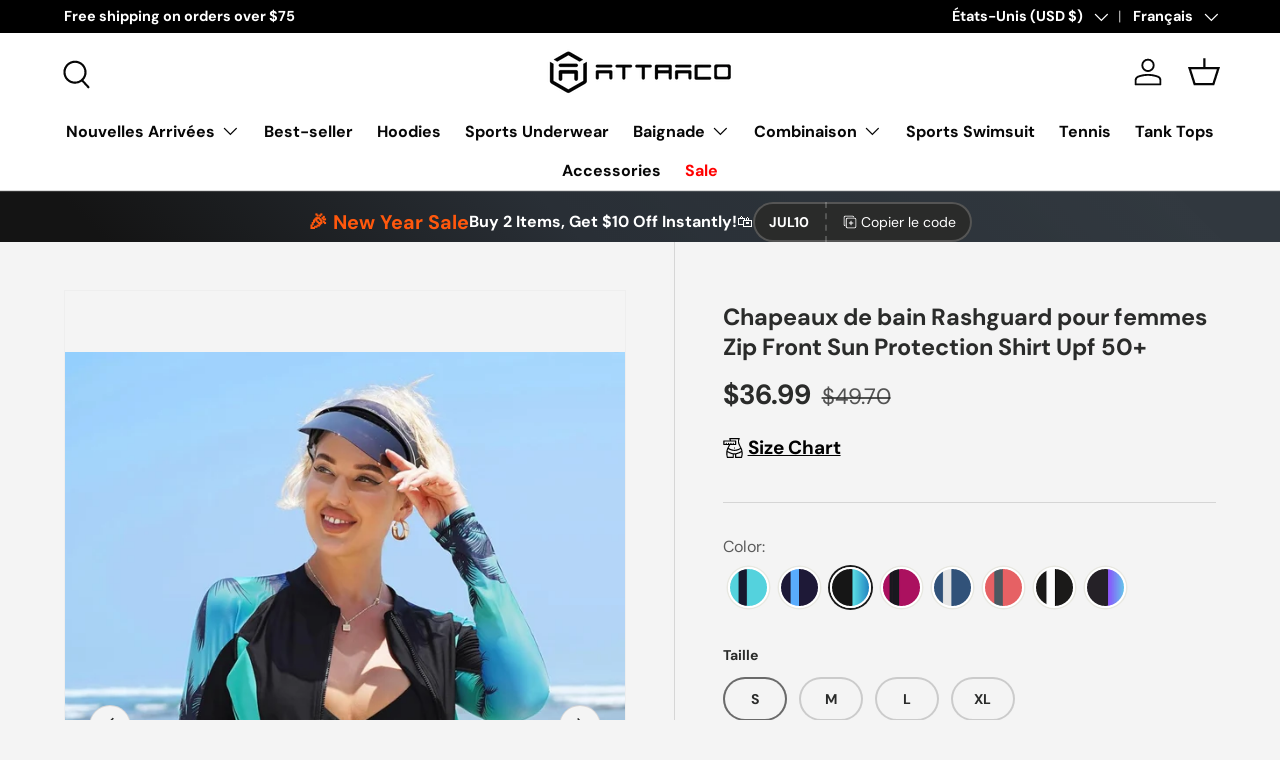

--- FILE ---
content_type: text/html; charset=utf-8
request_url: https://attracosports.com/fr/products/chapeaux-de-bain-rashguard-pour-femmes-zip-front-sun-protection-shirt-upf-60
body_size: 60645
content:
<!doctype html>
<html class="no-js" lang="fr" dir="ltr">
<head>
  <script>
window.KiwiSizing = window.KiwiSizing === undefined ? {} : window.KiwiSizing;
KiwiSizing.shop = "attraco.myshopify.com";


KiwiSizing.data = {
  collections: "294372442165,262668582965,263509999669,290787655733,263734165557,294372540469,294303301685,294495617077,283035828277,274009980981,298122051637,291229761589,263709556789,296288682037",
  tags: "Aqua,Black,Full Coverage,Gradient,leaves,Long Sleeve,Swim Shirt,Swimsuit,tag18,women rash guard,Zipper",
  product: "7649009532981",
  vendor: "Attraco",
  type: "Femmes Rash Guard",
  title: "Chapeaux de bain Rashguard pour femmes Zip Front Sun Protection Shirt Upf 50+",
  images: ["\/\/attracosports.com\/cdn\/shop\/files\/71720af7d0dac7455344321a7597943c_6cae6cd7-0f31-4767-8529-b6dcb16b604a.jpg?v=1755081347","\/\/attracosports.com\/cdn\/shop\/files\/78_8135yeUf1CL._AC_SL1500_c8edfb30-c35d-4107-a3ae-4d17b13162d8.jpg?v=1755081347","\/\/attracosports.com\/cdn\/shop\/files\/79_71YA2yVPIYL._AC_SL1500_5f9de736-10c1-4bcc-85b0-98a183c7cc21.jpg?v=1755081347","\/\/attracosports.com\/cdn\/shop\/files\/81_81sh-akCkmL._AC_SL1500_c71344bc-2b33-42ed-9c70-62b36ed379d8.jpg?v=1755081347","\/\/attracosports.com\/cdn\/shop\/files\/82_81QAD-dGJKL._AC_SL1500_b0995c1e-b820-41a9-a2e1-7c8deb47d723.jpg?v=1755081347","\/\/attracosports.com\/cdn\/shop\/files\/80_8122QxycmzL._AC_SL1500_9b29ce9b-c5a6-4720-b141-05e89363467b.jpg?v=1755081347","\/\/attracosports.com\/cdn\/shop\/files\/76_71SovptvuoL._AC_SL1500_86f2bebc-5d02-48a1-87c4-591af44097a5.jpg?v=1755081347"],
  options: [{"name":"Taille","position":1,"values":["S","M","L","XL"]}],
  variants: [{"id":43748851089461,"title":"S","option1":"S","option2":null,"option3":null,"sku":"ZFRGD5064PRT-S","requires_shipping":true,"taxable":true,"featured_image":{"id":35820281364533,"product_id":7649009532981,"position":3,"created_at":"2024-11-05T11:25:10+08:00","updated_at":"2025-08-13T18:35:47+08:00","alt":null,"width":1125,"height":1500,"src":"\/\/attracosports.com\/cdn\/shop\/files\/79_71YA2yVPIYL._AC_SL1500_5f9de736-10c1-4bcc-85b0-98a183c7cc21.jpg?v=1755081347","variant_ids":[43748851089461,43748851122229,43748851154997,43748851187765]},"available":true,"name":"Chapeaux de bain Rashguard pour femmes Zip Front Sun Protection Shirt Upf 50+ - S","public_title":"S","options":["S"],"price":3699,"weight":300,"compare_at_price":4970,"inventory_management":"shopify","barcode":"763252128068","featured_media":{"alt":null,"id":28133300011061,"position":3,"preview_image":{"aspect_ratio":0.75,"height":1500,"width":1125,"src":"\/\/attracosports.com\/cdn\/shop\/files\/79_71YA2yVPIYL._AC_SL1500_5f9de736-10c1-4bcc-85b0-98a183c7cc21.jpg?v=1755081347"}},"requires_selling_plan":false,"selling_plan_allocations":[]},{"id":43748851122229,"title":"M","option1":"M","option2":null,"option3":null,"sku":"ZFRGD5064PRT-M","requires_shipping":true,"taxable":true,"featured_image":{"id":35820281364533,"product_id":7649009532981,"position":3,"created_at":"2024-11-05T11:25:10+08:00","updated_at":"2025-08-13T18:35:47+08:00","alt":null,"width":1125,"height":1500,"src":"\/\/attracosports.com\/cdn\/shop\/files\/79_71YA2yVPIYL._AC_SL1500_5f9de736-10c1-4bcc-85b0-98a183c7cc21.jpg?v=1755081347","variant_ids":[43748851089461,43748851122229,43748851154997,43748851187765]},"available":true,"name":"Chapeaux de bain Rashguard pour femmes Zip Front Sun Protection Shirt Upf 50+ - M","public_title":"M","options":["M"],"price":3699,"weight":300,"compare_at_price":4970,"inventory_management":"shopify","barcode":"763252128075","featured_media":{"alt":null,"id":28133300011061,"position":3,"preview_image":{"aspect_ratio":0.75,"height":1500,"width":1125,"src":"\/\/attracosports.com\/cdn\/shop\/files\/79_71YA2yVPIYL._AC_SL1500_5f9de736-10c1-4bcc-85b0-98a183c7cc21.jpg?v=1755081347"}},"requires_selling_plan":false,"selling_plan_allocations":[]},{"id":43748851154997,"title":"L","option1":"L","option2":null,"option3":null,"sku":"ZFRGD5064PRT-L","requires_shipping":true,"taxable":true,"featured_image":{"id":35820281364533,"product_id":7649009532981,"position":3,"created_at":"2024-11-05T11:25:10+08:00","updated_at":"2025-08-13T18:35:47+08:00","alt":null,"width":1125,"height":1500,"src":"\/\/attracosports.com\/cdn\/shop\/files\/79_71YA2yVPIYL._AC_SL1500_5f9de736-10c1-4bcc-85b0-98a183c7cc21.jpg?v=1755081347","variant_ids":[43748851089461,43748851122229,43748851154997,43748851187765]},"available":true,"name":"Chapeaux de bain Rashguard pour femmes Zip Front Sun Protection Shirt Upf 50+ - L","public_title":"L","options":["L"],"price":3699,"weight":300,"compare_at_price":4970,"inventory_management":"shopify","barcode":"763252128082","featured_media":{"alt":null,"id":28133300011061,"position":3,"preview_image":{"aspect_ratio":0.75,"height":1500,"width":1125,"src":"\/\/attracosports.com\/cdn\/shop\/files\/79_71YA2yVPIYL._AC_SL1500_5f9de736-10c1-4bcc-85b0-98a183c7cc21.jpg?v=1755081347"}},"requires_selling_plan":false,"selling_plan_allocations":[]},{"id":43748851187765,"title":"XL","option1":"XL","option2":null,"option3":null,"sku":"ZFRGD5064PRT-XL","requires_shipping":true,"taxable":true,"featured_image":{"id":35820281364533,"product_id":7649009532981,"position":3,"created_at":"2024-11-05T11:25:10+08:00","updated_at":"2025-08-13T18:35:47+08:00","alt":null,"width":1125,"height":1500,"src":"\/\/attracosports.com\/cdn\/shop\/files\/79_71YA2yVPIYL._AC_SL1500_5f9de736-10c1-4bcc-85b0-98a183c7cc21.jpg?v=1755081347","variant_ids":[43748851089461,43748851122229,43748851154997,43748851187765]},"available":true,"name":"Chapeaux de bain Rashguard pour femmes Zip Front Sun Protection Shirt Upf 50+ - XL","public_title":"XL","options":["XL"],"price":3699,"weight":300,"compare_at_price":4970,"inventory_management":"shopify","barcode":"763252128099","featured_media":{"alt":null,"id":28133300011061,"position":3,"preview_image":{"aspect_ratio":0.75,"height":1500,"width":1125,"src":"\/\/attracosports.com\/cdn\/shop\/files\/79_71YA2yVPIYL._AC_SL1500_5f9de736-10c1-4bcc-85b0-98a183c7cc21.jpg?v=1755081347"}},"requires_selling_plan":false,"selling_plan_allocations":[]}],
};

</script>
  
  <!-- Google Tag Manager -->
<script>(function(w,d,s,l,i){w[l]=w[l]||[];w[l].push({'gtm.start':
new Date().getTime(),event:'gtm.js'});var f=d.getElementsByTagName(s)[0],
j=d.createElement(s),dl=l!='dataLayer'?'&l='+l:'';j.async=true;j.src=
'https://www.googletagmanager.com/gtm.js?id='+i+dl;f.parentNode.insertBefore(j,f);
})(window,document,'script','dataLayer','GTM-P5XW77Q');</script>
<!-- End Google Tag Manager -->
     
  
  <!-- Global site tag (gtag.js) - Google Ads -->
<script async src="https://www.googletagmanager.com/gtag/js?id=AW-621107096"></script>
<script>
  window.dataLayer = window.dataLayer || [];
  function gtag(){dataLayer.push(arguments);}
  gtag('js', new Date());

  gtag('config', 'AW-621107096');
</script>

    <!-- Google Ads Remarketing Tag By FeedArmy Version 2.17 START -->
<!-- FeedArmy tutorial found at https://feedarmy.com/kb/adding-google-adwords-remarketing-tag-to-shopify/ -->

<!-- CODE SETTINGS START -->
<!-- CODE SETTINGS START -->

<!-- Please add your Google Ads Audience Source Tag ID -->


<!-- Please add your alpha2 code, you can find it here: https://help.shopify.com/en/api/custom-storefronts/storefront-api/reference/enum/countrycode -->


<!-- set your product id values are default, product_id, parent_id, sku-->


<!-- CODE SETTINGS END -->
<!-- CODE SETTINGS END -->

<!-- ==================================== -->
<!-- DO NOT EDIT ANYTHING BELOW THIS LINE -->

<script async src="https://www.googletagmanager.com/gtag/js?id=AW-621107096"></script><script>
window.dataLayer = window.dataLayer || [];
function gtag(){dataLayer.push(arguments);}
gtag('js', new Date());
gtag('config', 'AW-621107096');
</script>



<script>
gtag('event', 'view_item', {
'send_to': 'AW-621107096',
'value': 36.99,

'items': [{
'id': 'ZFRGD5064PRT-S',
'google_business_vertical': 'retail'
}]

});
</script>
<!-- Google Ads Remarketing Tag By FeedArmy Version 2.17 END --><meta charset="utf-8">
<meta name="viewport" content="width=device-width,initial-scale=1">
<title>Chapeaux de bain Rashguard pour femmes Zip Front Sun Protection Shirt  &ndash; Attraco</title><link rel="canonical" href="https://attracosports.com/fr/products/chapeaux-de-bain-rashguard-pour-femmes-zip-front-sun-protection-shirt-upf-60"><link rel="icon" href="//attracosports.com/cdn/shop/files/lQLPJxZznW6iGyTMu8ymsA4InMp47SrlAr59aLQAMwA_166_187_812e0b78-277f-4d93-a07e-03d974e0e757.png?crop=center&height=48&v=1669015504&width=48" type="image/png">
  <link rel="apple-touch-icon" href="//attracosports.com/cdn/shop/files/lQLPJxZznW6iGyTMu8ymsA4InMp47SrlAr59aLQAMwA_166_187_812e0b78-277f-4d93-a07e-03d974e0e757.png?crop=center&height=180&v=1669015504&width=180"><meta name="description" content="FRONT ZIPPER est facile à mettre en marche/arrêt, vous donnant plus de liberté à porter; La chemise de bain durable offre une excellente conservation de la forme et de la couleur;Le tissu SUN PROTECTION UPF 50 UV block vous offre une couverture corporelle nécessaire et vous protège contre les éruptions cutanées, les ab"><meta property="og:site_name" content="Attraco">
<meta property="og:url" content="https://attracosports.com/fr/products/chapeaux-de-bain-rashguard-pour-femmes-zip-front-sun-protection-shirt-upf-60">
<meta property="og:title" content="Chapeaux de bain Rashguard pour femmes Zip Front Sun Protection Shirt ">
<meta property="og:type" content="product">
<meta property="og:description" content="FRONT ZIPPER est facile à mettre en marche/arrêt, vous donnant plus de liberté à porter; La chemise de bain durable offre une excellente conservation de la forme et de la couleur;Le tissu SUN PROTECTION UPF 50 UV block vous offre une couverture corporelle nécessaire et vous protège contre les éruptions cutanées, les ab"><meta property="og:image" content="http://attracosports.com/cdn/shop/files/71720af7d0dac7455344321a7597943c_6cae6cd7-0f31-4767-8529-b6dcb16b604a.jpg?crop=center&height=1200&v=1755081347&width=1200">
  <meta property="og:image:secure_url" content="https://attracosports.com/cdn/shop/files/71720af7d0dac7455344321a7597943c_6cae6cd7-0f31-4767-8529-b6dcb16b604a.jpg?crop=center&height=1200&v=1755081347&width=1200">
  <meta property="og:image:width" content="600">
  <meta property="og:image:height" content="900"><meta property="og:price:amount" content="36.99">
  <meta property="og:price:currency" content="USD"><meta name="twitter:card" content="summary_large_image">
<meta name="twitter:title" content="Chapeaux de bain Rashguard pour femmes Zip Front Sun Protection Shirt ">
<meta name="twitter:description" content="FRONT ZIPPER est facile à mettre en marche/arrêt, vous donnant plus de liberté à porter; La chemise de bain durable offre une excellente conservation de la forme et de la couleur;Le tissu SUN PROTECTION UPF 50 UV block vous offre une couverture corporelle nécessaire et vous protège contre les éruptions cutanées, les ab">
<link rel="preload" href="//attracosports.com/cdn/shop/t/50/assets/main.css?v=39030617625032399421736403247" as="style"><style data-shopify>
@font-face {
  font-family: "DM Sans";
  font-weight: 400;
  font-style: normal;
  font-display: swap;
  src: url("//attracosports.com/cdn/fonts/dm_sans/dmsans_n4.ec80bd4dd7e1a334c969c265873491ae56018d72.woff2") format("woff2"),
       url("//attracosports.com/cdn/fonts/dm_sans/dmsans_n4.87bdd914d8a61247b911147ae68e754d695c58a6.woff") format("woff");
}
@font-face {
  font-family: "DM Sans";
  font-weight: 700;
  font-style: normal;
  font-display: swap;
  src: url("//attracosports.com/cdn/fonts/dm_sans/dmsans_n7.97e21d81502002291ea1de8aefb79170c6946ce5.woff2") format("woff2"),
       url("//attracosports.com/cdn/fonts/dm_sans/dmsans_n7.af5c214f5116410ca1d53a2090665620e78e2e1b.woff") format("woff");
}
@font-face {
  font-family: "DM Sans";
  font-weight: 400;
  font-style: italic;
  font-display: swap;
  src: url("//attracosports.com/cdn/fonts/dm_sans/dmsans_i4.b8fe05e69ee95d5a53155c346957d8cbf5081c1a.woff2") format("woff2"),
       url("//attracosports.com/cdn/fonts/dm_sans/dmsans_i4.403fe28ee2ea63e142575c0aa47684d65f8c23a0.woff") format("woff");
}
@font-face {
  font-family: "DM Sans";
  font-weight: 700;
  font-style: italic;
  font-display: swap;
  src: url("//attracosports.com/cdn/fonts/dm_sans/dmsans_i7.52b57f7d7342eb7255084623d98ab83fd96e7f9b.woff2") format("woff2"),
       url("//attracosports.com/cdn/fonts/dm_sans/dmsans_i7.d5e14ef18a1d4a8ce78a4187580b4eb1759c2eda.woff") format("woff");
}
@font-face {
  font-family: "DM Sans";
  font-weight: 700;
  font-style: normal;
  font-display: swap;
  src: url("//attracosports.com/cdn/fonts/dm_sans/dmsans_n7.97e21d81502002291ea1de8aefb79170c6946ce5.woff2") format("woff2"),
       url("//attracosports.com/cdn/fonts/dm_sans/dmsans_n7.af5c214f5116410ca1d53a2090665620e78e2e1b.woff") format("woff");
}
@font-face {
  font-family: "DM Sans";
  font-weight: 700;
  font-style: normal;
  font-display: swap;
  src: url("//attracosports.com/cdn/fonts/dm_sans/dmsans_n7.97e21d81502002291ea1de8aefb79170c6946ce5.woff2") format("woff2"),
       url("//attracosports.com/cdn/fonts/dm_sans/dmsans_n7.af5c214f5116410ca1d53a2090665620e78e2e1b.woff") format("woff");
}
:root {
      --bg-color: 244 244 244 / 1.0;
      --bg-color-og: 244 244 244 / 1.0;
      --heading-color: 42 43 42;
      --text-color: 42 43 42;
      --text-color-og: 42 43 42;
      --scrollbar-color: 42 43 42;
      --link-color: 42 43 42;
      --link-color-og: 42 43 42;
      --star-color: 255 159 28;--swatch-border-color-default: 204 204 204;
        --swatch-border-color-active: 143 144 143;
        --swatch-card-size: 24px;
        --swatch-variant-picker-size: 40px;--color-scheme-1-bg: 244 244 244 / 1.0;
      --color-scheme-1-grad: linear-gradient(180deg, rgba(244, 244, 244, 1), rgba(244, 244, 244, 1) 100%);
      --color-scheme-1-heading: 42 43 42;
      --color-scheme-1-text: 42 43 42;
      --color-scheme-1-btn-bg: 255 88 13;
      --color-scheme-1-btn-text: 255 255 255;
      --color-scheme-1-btn-bg-hover: 255 124 64;--color-scheme-2-bg: 42 43 42 / 1.0;
      --color-scheme-2-grad: linear-gradient(225deg, rgba(51, 59, 67, 0.88) 8%, rgba(41, 47, 54, 1) 56%, rgba(20, 20, 20, 1) 92%);
      --color-scheme-2-heading: 255 88 13;
      --color-scheme-2-text: 255 255 255;
      --color-scheme-2-btn-bg: 255 88 13;
      --color-scheme-2-btn-text: 255 255 255;
      --color-scheme-2-btn-bg-hover: 255 124 64;--color-scheme-3-bg: 255 88 13 / 1.0;
      --color-scheme-3-grad: linear-gradient(46deg, rgba(234, 73, 0, 1) 8%, rgba(234, 73, 0, 1) 32%, rgba(255, 88, 13, 0.88) 92%);
      --color-scheme-3-heading: 255 255 255;
      --color-scheme-3-text: 255 255 255;
      --color-scheme-3-btn-bg: 42 43 42;
      --color-scheme-3-btn-text: 255 255 255;
      --color-scheme-3-btn-bg-hover: 82 83 82;

      --drawer-bg-color: 255 255 255 / 1.0;
      --drawer-text-color: 42 43 42;

      --panel-bg-color: 244 244 244 / 1.0;
      --panel-heading-color: 42 43 42;
      --panel-text-color: 42 43 42;

      --in-stock-text-color: 44 126 63;
      --low-stock-text-color: 210 134 26;
      --very-low-stock-text-color: 180 12 28;
      --no-stock-text-color: 119 119 119;
      --no-stock-backordered-text-color: 119 119 119;

      --error-bg-color: 252 237 238;
      --error-text-color: 180 12 28;
      --success-bg-color: 232 246 234;
      --success-text-color: 44 126 63;
      --info-bg-color: 228 237 250;
      --info-text-color: 26 102 210;

      --heading-font-family: "DM Sans", sans-serif;
      --heading-font-style: normal;
      --heading-font-weight: 700;
      --heading-scale-start: 4;

      --navigation-font-family: "DM Sans", sans-serif;
      --navigation-font-style: normal;
      --navigation-font-weight: 700;--heading-text-transform: none;
--subheading-text-transform: none;
      --body-font-family: "DM Sans", sans-serif;
      --body-font-style: normal;
      --body-font-weight: 400;
      --body-font-size: 16;

      --section-gap: 48;
      --heading-gap: calc(8 * var(--space-unit));--grid-column-gap: 20px;--btn-bg-color: 42 43 42;
      --btn-bg-hover-color: 82 83 82;
      --btn-text-color: 255 255 255;
      --btn-bg-color-og: 42 43 42;
      --btn-text-color-og: 255 255 255;
      --btn-alt-bg-color: 255 255 255;
      --btn-alt-bg-alpha: 1.0;
      --btn-alt-text-color: 42 43 42;
      --btn-border-width: 2px;
      --btn-padding-y: 12px;

      
      --btn-border-radius: 28px;
      

      --btn-lg-border-radius: 50%;
      --btn-icon-border-radius: 50%;
      --input-with-btn-inner-radius: var(--btn-border-radius);

      --input-bg-color: 244 244 244 / 1.0;
      --input-text-color: 42 43 42;
      --input-border-width: 2px;
      --input-border-radius: 26px;
      --textarea-border-radius: 12px;
      --input-border-radius: 28px;
      --input-lg-border-radius: 34px;
      --input-bg-color-diff-3: #ececec;
      --input-bg-color-diff-6: #e5e5e5;

      --modal-border-radius: 16px;
      --modal-overlay-color: 0 0 0;
      --modal-overlay-opacity: 0.4;
      --drawer-border-radius: 16px;
      --overlay-border-radius: 0px;

      --custom-label-bg-color: 13 44 84;
      --custom-label-text-color: 255 255 255;--sale-label-bg-color: 170 17 85;
      --sale-label-text-color: 255 255 255;--sold-out-label-bg-color: 42 43 42;
      --sold-out-label-text-color: 255 255 255;--new-label-bg-color: 127 184 0;
      --new-label-text-color: 255 255 255;--preorder-label-bg-color: 0 166 237;
      --preorder-label-text-color: 255 255 255;

      --collection-label-color: 0 126 18;

      --page-width: 1260px;
      --gutter-sm: 20px;
      --gutter-md: 32px;
      --gutter-lg: 64px;

      --payment-terms-bg-color: #f4f4f4;

      --coll-card-bg-color: #F9F9F9;
      --coll-card-border-color: #f2f2f2;

      --card-highlight-bg-color: #F9F9F9;
      --card-highlight-text-color: 85 85 85;
      --card-highlight-border-color: #E1E1E1;
        
          --aos-animate-duration: 0.6s;
        

        
          --aos-min-width: 0;
        
      

      --reading-width: 48em;
    }

    @media (max-width: 769px) {
      :root {
        --reading-width: 36em;
      }
    }
  </style><link rel="stylesheet" href="//attracosports.com/cdn/shop/t/50/assets/main.css?v=39030617625032399421736403247">
  <script src="//attracosports.com/cdn/shop/t/50/assets/main.js?v=76476094356780495751736403247" defer="defer"></script><link rel="preload" href="//attracosports.com/cdn/fonts/dm_sans/dmsans_n4.ec80bd4dd7e1a334c969c265873491ae56018d72.woff2" as="font" type="font/woff2" crossorigin fetchpriority="high"><link rel="preload" href="//attracosports.com/cdn/fonts/dm_sans/dmsans_n7.97e21d81502002291ea1de8aefb79170c6946ce5.woff2" as="font" type="font/woff2" crossorigin fetchpriority="high"><link rel="stylesheet" href="//attracosports.com/cdn/shop/t/50/assets/swatches.css?v=113092206867848996301759333422" media="print" onload="this.media='all'">
    <noscript><link rel="stylesheet" href="//attracosports.com/cdn/shop/t/50/assets/swatches.css?v=113092206867848996301759333422"></noscript><script>window.performance && window.performance.mark && window.performance.mark('shopify.content_for_header.start');</script><meta id="shopify-digital-wallet" name="shopify-digital-wallet" content="/2971074629/digital_wallets/dialog">
<meta name="shopify-checkout-api-token" content="ee2bc96cff5e5793480ce953319ab309">
<meta id="in-context-paypal-metadata" data-shop-id="2971074629" data-venmo-supported="true" data-environment="production" data-locale="fr_FR" data-paypal-v4="true" data-currency="USD">
<link rel="alternate" hreflang="x-default" href="https://attracosports.com/products/coconut-tree-print-aqua-gradient-long-sleeve-swim-shirt-upf50-rash-guard">
<link rel="alternate" hreflang="en" href="https://attracosports.com/products/coconut-tree-print-aqua-gradient-long-sleeve-swim-shirt-upf50-rash-guard">
<link rel="alternate" hreflang="de" href="https://attracosports.com/de/products/damen-rashguard-badeanzug-reissverschluss-front-sonnenschutz-schwimmhemd-upf-60">
<link rel="alternate" hreflang="fr" href="https://attracosports.com/fr/products/chapeaux-de-bain-rashguard-pour-femmes-zip-front-sun-protection-shirt-upf-60">
<link rel="alternate" hreflang="es" href="https://attracosports.com/es/products/camisa-de-natacion-de-proteccion-para-el-sol-del-traje-de-apertura-del-apertura-para-mujeres-upf-60">
<link rel="alternate" hreflang="it" href="https://attracosports.com/it/products/shirt-da-nuoto-da-bagno-anteriore-da-sole-da-bagno-con-costume-da-bagno-con-zip-da-donna-10">
<link rel="alternate" hreflang="en-AU" href="https://attracosports.com/en-au/products/coconut-tree-print-aqua-gradient-long-sleeve-swim-shirt-upf50-rash-guard">
<link rel="alternate" hreflang="de-AU" href="https://attracosports.com/de-au/products/damen-rashguard-badeanzug-reissverschluss-front-sonnenschutz-schwimmhemd-upf-60">
<link rel="alternate" hreflang="fr-AU" href="https://attracosports.com/fr-au/products/chapeaux-de-bain-rashguard-pour-femmes-zip-front-sun-protection-shirt-upf-60">
<link rel="alternate" hreflang="es-AU" href="https://attracosports.com/es-au/products/camisa-de-natacion-de-proteccion-para-el-sol-del-traje-de-apertura-del-apertura-para-mujeres-upf-60">
<link rel="alternate" hreflang="it-AU" href="https://attracosports.com/it-au/products/shirt-da-nuoto-da-bagno-anteriore-da-sole-da-bagno-con-costume-da-bagno-con-zip-da-donna-10">
<link rel="alternate" hreflang="en-CA" href="https://attracosports.com/en-ca/products/coconut-tree-print-aqua-gradient-long-sleeve-swim-shirt-upf50-rash-guard">
<link rel="alternate" hreflang="de-CA" href="https://attracosports.com/de-ca/products/damen-rashguard-badeanzug-reissverschluss-front-sonnenschutz-schwimmhemd-upf-60">
<link rel="alternate" hreflang="fr-CA" href="https://attracosports.com/fr-ca/products/chapeaux-de-bain-rashguard-pour-femmes-zip-front-sun-protection-shirt-upf-60">
<link rel="alternate" hreflang="es-CA" href="https://attracosports.com/es-ca/products/camisa-de-natacion-de-proteccion-para-el-sol-del-traje-de-apertura-del-apertura-para-mujeres-upf-60">
<link rel="alternate" hreflang="it-CA" href="https://attracosports.com/it-ca/products/shirt-da-nuoto-da-bagno-anteriore-da-sole-da-bagno-con-costume-da-bagno-con-zip-da-donna-10">
<link rel="alternate" hreflang="en-DE" href="https://attracosports.com/en-de/products/coconut-tree-print-aqua-gradient-long-sleeve-swim-shirt-upf50-rash-guard">
<link rel="alternate" hreflang="de-DE" href="https://attracosports.com/de-de/products/damen-rashguard-badeanzug-reissverschluss-front-sonnenschutz-schwimmhemd-upf-60">
<link rel="alternate" hreflang="fr-DE" href="https://attracosports.com/fr-de/products/chapeaux-de-bain-rashguard-pour-femmes-zip-front-sun-protection-shirt-upf-60">
<link rel="alternate" hreflang="es-DE" href="https://attracosports.com/es-de/products/camisa-de-natacion-de-proteccion-para-el-sol-del-traje-de-apertura-del-apertura-para-mujeres-upf-60">
<link rel="alternate" hreflang="it-DE" href="https://attracosports.com/it-de/products/shirt-da-nuoto-da-bagno-anteriore-da-sole-da-bagno-con-costume-da-bagno-con-zip-da-donna-10">
<link rel="alternate" hreflang="en-IT" href="https://attracosports.com/en-it/products/coconut-tree-print-aqua-gradient-long-sleeve-swim-shirt-upf50-rash-guard">
<link rel="alternate" hreflang="de-IT" href="https://attracosports.com/de-it/products/damen-rashguard-badeanzug-reissverschluss-front-sonnenschutz-schwimmhemd-upf-60">
<link rel="alternate" hreflang="fr-IT" href="https://attracosports.com/fr-it/products/chapeaux-de-bain-rashguard-pour-femmes-zip-front-sun-protection-shirt-upf-60">
<link rel="alternate" hreflang="es-IT" href="https://attracosports.com/es-it/products/camisa-de-natacion-de-proteccion-para-el-sol-del-traje-de-apertura-del-apertura-para-mujeres-upf-60">
<link rel="alternate" hreflang="it-IT" href="https://attracosports.com/it-it/products/shirt-da-nuoto-da-bagno-anteriore-da-sole-da-bagno-con-costume-da-bagno-con-zip-da-donna-10">
<link rel="alternate" hreflang="en-FR" href="https://attracosports.com/en-fr/products/coconut-tree-print-aqua-gradient-long-sleeve-swim-shirt-upf50-rash-guard">
<link rel="alternate" hreflang="de-FR" href="https://attracosports.com/de-fr/products/damen-rashguard-badeanzug-reissverschluss-front-sonnenschutz-schwimmhemd-upf-60">
<link rel="alternate" hreflang="fr-FR" href="https://attracosports.com/fr-fr/products/chapeaux-de-bain-rashguard-pour-femmes-zip-front-sun-protection-shirt-upf-60">
<link rel="alternate" hreflang="es-FR" href="https://attracosports.com/es-fr/products/camisa-de-natacion-de-proteccion-para-el-sol-del-traje-de-apertura-del-apertura-para-mujeres-upf-60">
<link rel="alternate" hreflang="it-FR" href="https://attracosports.com/it-fr/products/shirt-da-nuoto-da-bagno-anteriore-da-sole-da-bagno-con-costume-da-bagno-con-zip-da-donna-10">
<link rel="alternate" hreflang="en-GB" href="https://attracosports.com/en-gb/products/coconut-tree-print-aqua-gradient-long-sleeve-swim-shirt-upf50-rash-guard">
<link rel="alternate" hreflang="de-GB" href="https://attracosports.com/de-gb/products/damen-rashguard-badeanzug-reissverschluss-front-sonnenschutz-schwimmhemd-upf-60">
<link rel="alternate" hreflang="fr-GB" href="https://attracosports.com/fr-gb/products/chapeaux-de-bain-rashguard-pour-femmes-zip-front-sun-protection-shirt-upf-60">
<link rel="alternate" hreflang="es-GB" href="https://attracosports.com/es-gb/products/camisa-de-natacion-de-proteccion-para-el-sol-del-traje-de-apertura-del-apertura-para-mujeres-upf-60">
<link rel="alternate" hreflang="it-GB" href="https://attracosports.com/it-gb/products/shirt-da-nuoto-da-bagno-anteriore-da-sole-da-bagno-con-costume-da-bagno-con-zip-da-donna-10">
<link rel="alternate" hreflang="en-ES" href="https://attracosports.com/en-es/products/coconut-tree-print-aqua-gradient-long-sleeve-swim-shirt-upf50-rash-guard">
<link rel="alternate" hreflang="de-ES" href="https://attracosports.com/de-es/products/damen-rashguard-badeanzug-reissverschluss-front-sonnenschutz-schwimmhemd-upf-60">
<link rel="alternate" hreflang="fr-ES" href="https://attracosports.com/fr-es/products/chapeaux-de-bain-rashguard-pour-femmes-zip-front-sun-protection-shirt-upf-60">
<link rel="alternate" hreflang="es-ES" href="https://attracosports.com/es-es/products/camisa-de-natacion-de-proteccion-para-el-sol-del-traje-de-apertura-del-apertura-para-mujeres-upf-60">
<link rel="alternate" hreflang="it-ES" href="https://attracosports.com/it-es/products/shirt-da-nuoto-da-bagno-anteriore-da-sole-da-bagno-con-costume-da-bagno-con-zip-da-donna-10">
<link rel="alternate" type="application/json+oembed" href="https://attracosports.com/fr/products/chapeaux-de-bain-rashguard-pour-femmes-zip-front-sun-protection-shirt-upf-60.oembed">
<script async="async" src="/checkouts/internal/preloads.js?locale=fr-US"></script>
<script id="shopify-features" type="application/json">{"accessToken":"ee2bc96cff5e5793480ce953319ab309","betas":["rich-media-storefront-analytics"],"domain":"attracosports.com","predictiveSearch":true,"shopId":2971074629,"locale":"fr"}</script>
<script>var Shopify = Shopify || {};
Shopify.shop = "attraco.myshopify.com";
Shopify.locale = "fr";
Shopify.currency = {"active":"USD","rate":"1.0"};
Shopify.country = "US";
Shopify.theme = {"name":"Attraco-1.9 online","id":137541976117,"schema_name":"Enterprise","schema_version":"1.6.1","theme_store_id":1657,"role":"main"};
Shopify.theme.handle = "null";
Shopify.theme.style = {"id":null,"handle":null};
Shopify.cdnHost = "attracosports.com/cdn";
Shopify.routes = Shopify.routes || {};
Shopify.routes.root = "/fr/";</script>
<script type="module">!function(o){(o.Shopify=o.Shopify||{}).modules=!0}(window);</script>
<script>!function(o){function n(){var o=[];function n(){o.push(Array.prototype.slice.apply(arguments))}return n.q=o,n}var t=o.Shopify=o.Shopify||{};t.loadFeatures=n(),t.autoloadFeatures=n()}(window);</script>
<script id="shop-js-analytics" type="application/json">{"pageType":"product"}</script>
<script defer="defer" async type="module" src="//attracosports.com/cdn/shopifycloud/shop-js/modules/v2/client.init-shop-cart-sync_DyYWCJny.fr.esm.js"></script>
<script defer="defer" async type="module" src="//attracosports.com/cdn/shopifycloud/shop-js/modules/v2/chunk.common_BDBm0ZZC.esm.js"></script>
<script type="module">
  await import("//attracosports.com/cdn/shopifycloud/shop-js/modules/v2/client.init-shop-cart-sync_DyYWCJny.fr.esm.js");
await import("//attracosports.com/cdn/shopifycloud/shop-js/modules/v2/chunk.common_BDBm0ZZC.esm.js");

  window.Shopify.SignInWithShop?.initShopCartSync?.({"fedCMEnabled":true,"windoidEnabled":true});

</script>
<script>(function() {
  var isLoaded = false;
  function asyncLoad() {
    if (isLoaded) return;
    isLoaded = true;
    var urls = ["https:\/\/app.kiwisizing.com\/web\/js\/dist\/kiwiSizing\/plugin\/SizingPlugin.prod.js?v=330\u0026shop=attraco.myshopify.com","https:\/\/cdn.nfcube.com\/instafeed-dae72de1b00618d71b41d598d4c083a3.js?shop=attraco.myshopify.com","\/\/cdn.shopify.com\/proxy\/205da9fb7ba453ec795363beb5177c071adc61263734257ec475e034c2bcb681\/api.goaffpro.com\/loader.js?shop=attraco.myshopify.com\u0026sp-cache-control=cHVibGljLCBtYXgtYWdlPTkwMA","https:\/\/sdks.automizely.com\/conversions\/v1\/conversions.js?app_connection_id=1417cec3c5a44951ab1f82625a2a5db8\u0026mapped_org_id=59731ab3e5d05a31544396c6f4c01e3a_v1\u0026shop=attraco.myshopify.com"];
    for (var i = 0; i < urls.length; i++) {
      var s = document.createElement('script');
      s.type = 'text/javascript';
      s.async = true;
      s.src = urls[i];
      var x = document.getElementsByTagName('script')[0];
      x.parentNode.insertBefore(s, x);
    }
  };
  if(window.attachEvent) {
    window.attachEvent('onload', asyncLoad);
  } else {
    window.addEventListener('load', asyncLoad, false);
  }
})();</script>
<script id="__st">var __st={"a":2971074629,"offset":28800,"reqid":"bfed72ea-b6f7-4a30-8faa-53f25dff66fc-1768880448","pageurl":"attracosports.com\/fr\/products\/chapeaux-de-bain-rashguard-pour-femmes-zip-front-sun-protection-shirt-upf-60","u":"4e7c00c92955","p":"product","rtyp":"product","rid":7649009532981};</script>
<script>window.ShopifyPaypalV4VisibilityTracking = true;</script>
<script id="captcha-bootstrap">!function(){'use strict';const t='contact',e='account',n='new_comment',o=[[t,t],['blogs',n],['comments',n],[t,'customer']],c=[[e,'customer_login'],[e,'guest_login'],[e,'recover_customer_password'],[e,'create_customer']],r=t=>t.map((([t,e])=>`form[action*='/${t}']:not([data-nocaptcha='true']) input[name='form_type'][value='${e}']`)).join(','),a=t=>()=>t?[...document.querySelectorAll(t)].map((t=>t.form)):[];function s(){const t=[...o],e=r(t);return a(e)}const i='password',u='form_key',d=['recaptcha-v3-token','g-recaptcha-response','h-captcha-response',i],f=()=>{try{return window.sessionStorage}catch{return}},m='__shopify_v',_=t=>t.elements[u];function p(t,e,n=!1){try{const o=window.sessionStorage,c=JSON.parse(o.getItem(e)),{data:r}=function(t){const{data:e,action:n}=t;return t[m]||n?{data:e,action:n}:{data:t,action:n}}(c);for(const[e,n]of Object.entries(r))t.elements[e]&&(t.elements[e].value=n);n&&o.removeItem(e)}catch(o){console.error('form repopulation failed',{error:o})}}const l='form_type',E='cptcha';function T(t){t.dataset[E]=!0}const w=window,h=w.document,L='Shopify',v='ce_forms',y='captcha';let A=!1;((t,e)=>{const n=(g='f06e6c50-85a8-45c8-87d0-21a2b65856fe',I='https://cdn.shopify.com/shopifycloud/storefront-forms-hcaptcha/ce_storefront_forms_captcha_hcaptcha.v1.5.2.iife.js',D={infoText:'Protégé par hCaptcha',privacyText:'Confidentialité',termsText:'Conditions'},(t,e,n)=>{const o=w[L][v],c=o.bindForm;if(c)return c(t,g,e,D).then(n);var r;o.q.push([[t,g,e,D],n]),r=I,A||(h.body.append(Object.assign(h.createElement('script'),{id:'captcha-provider',async:!0,src:r})),A=!0)});var g,I,D;w[L]=w[L]||{},w[L][v]=w[L][v]||{},w[L][v].q=[],w[L][y]=w[L][y]||{},w[L][y].protect=function(t,e){n(t,void 0,e),T(t)},Object.freeze(w[L][y]),function(t,e,n,w,h,L){const[v,y,A,g]=function(t,e,n){const i=e?o:[],u=t?c:[],d=[...i,...u],f=r(d),m=r(i),_=r(d.filter((([t,e])=>n.includes(e))));return[a(f),a(m),a(_),s()]}(w,h,L),I=t=>{const e=t.target;return e instanceof HTMLFormElement?e:e&&e.form},D=t=>v().includes(t);t.addEventListener('submit',(t=>{const e=I(t);if(!e)return;const n=D(e)&&!e.dataset.hcaptchaBound&&!e.dataset.recaptchaBound,o=_(e),c=g().includes(e)&&(!o||!o.value);(n||c)&&t.preventDefault(),c&&!n&&(function(t){try{if(!f())return;!function(t){const e=f();if(!e)return;const n=_(t);if(!n)return;const o=n.value;o&&e.removeItem(o)}(t);const e=Array.from(Array(32),(()=>Math.random().toString(36)[2])).join('');!function(t,e){_(t)||t.append(Object.assign(document.createElement('input'),{type:'hidden',name:u})),t.elements[u].value=e}(t,e),function(t,e){const n=f();if(!n)return;const o=[...t.querySelectorAll(`input[type='${i}']`)].map((({name:t})=>t)),c=[...d,...o],r={};for(const[a,s]of new FormData(t).entries())c.includes(a)||(r[a]=s);n.setItem(e,JSON.stringify({[m]:1,action:t.action,data:r}))}(t,e)}catch(e){console.error('failed to persist form',e)}}(e),e.submit())}));const S=(t,e)=>{t&&!t.dataset[E]&&(n(t,e.some((e=>e===t))),T(t))};for(const o of['focusin','change'])t.addEventListener(o,(t=>{const e=I(t);D(e)&&S(e,y())}));const B=e.get('form_key'),M=e.get(l),P=B&&M;t.addEventListener('DOMContentLoaded',(()=>{const t=y();if(P)for(const e of t)e.elements[l].value===M&&p(e,B);[...new Set([...A(),...v().filter((t=>'true'===t.dataset.shopifyCaptcha))])].forEach((e=>S(e,t)))}))}(h,new URLSearchParams(w.location.search),n,t,e,['guest_login'])})(!0,!0)}();</script>
<script integrity="sha256-4kQ18oKyAcykRKYeNunJcIwy7WH5gtpwJnB7kiuLZ1E=" data-source-attribution="shopify.loadfeatures" defer="defer" src="//attracosports.com/cdn/shopifycloud/storefront/assets/storefront/load_feature-a0a9edcb.js" crossorigin="anonymous"></script>
<script data-source-attribution="shopify.dynamic_checkout.dynamic.init">var Shopify=Shopify||{};Shopify.PaymentButton=Shopify.PaymentButton||{isStorefrontPortableWallets:!0,init:function(){window.Shopify.PaymentButton.init=function(){};var t=document.createElement("script");t.src="https://attracosports.com/cdn/shopifycloud/portable-wallets/latest/portable-wallets.fr.js",t.type="module",document.head.appendChild(t)}};
</script>
<script data-source-attribution="shopify.dynamic_checkout.buyer_consent">
  function portableWalletsHideBuyerConsent(e){var t=document.getElementById("shopify-buyer-consent"),n=document.getElementById("shopify-subscription-policy-button");t&&n&&(t.classList.add("hidden"),t.setAttribute("aria-hidden","true"),n.removeEventListener("click",e))}function portableWalletsShowBuyerConsent(e){var t=document.getElementById("shopify-buyer-consent"),n=document.getElementById("shopify-subscription-policy-button");t&&n&&(t.classList.remove("hidden"),t.removeAttribute("aria-hidden"),n.addEventListener("click",e))}window.Shopify?.PaymentButton&&(window.Shopify.PaymentButton.hideBuyerConsent=portableWalletsHideBuyerConsent,window.Shopify.PaymentButton.showBuyerConsent=portableWalletsShowBuyerConsent);
</script>
<script data-source-attribution="shopify.dynamic_checkout.cart.bootstrap">document.addEventListener("DOMContentLoaded",(function(){function t(){return document.querySelector("shopify-accelerated-checkout-cart, shopify-accelerated-checkout")}if(t())Shopify.PaymentButton.init();else{new MutationObserver((function(e,n){t()&&(Shopify.PaymentButton.init(),n.disconnect())})).observe(document.body,{childList:!0,subtree:!0})}}));
</script>
<link id="shopify-accelerated-checkout-styles" rel="stylesheet" media="screen" href="https://attracosports.com/cdn/shopifycloud/portable-wallets/latest/accelerated-checkout-backwards-compat.css" crossorigin="anonymous">
<style id="shopify-accelerated-checkout-cart">
        #shopify-buyer-consent {
  margin-top: 1em;
  display: inline-block;
  width: 100%;
}

#shopify-buyer-consent.hidden {
  display: none;
}

#shopify-subscription-policy-button {
  background: none;
  border: none;
  padding: 0;
  text-decoration: underline;
  font-size: inherit;
  cursor: pointer;
}

#shopify-subscription-policy-button::before {
  box-shadow: none;
}

      </style>
<script id="sections-script" data-sections="header,footer" defer="defer" src="//attracosports.com/cdn/shop/t/50/compiled_assets/scripts.js?v=6417"></script>
<script>window.performance && window.performance.mark && window.performance.mark('shopify.content_for_header.end');</script>

    <script src="//attracosports.com/cdn/shop/t/50/assets/animate-on-scroll.js?v=15249566486942820451736403247" defer="defer"></script>
    <link rel="stylesheet" href="//attracosports.com/cdn/shop/t/50/assets/animate-on-scroll.css?v=116194678796051782541736403247">
  

  <script>document.documentElement.className = document.documentElement.className.replace('no-js', 'js');</script><!-- CC Custom Head Start --><!-- CC Custom Head End --><!-- BEGIN app block: shopify://apps/judge-me-reviews/blocks/judgeme_core/61ccd3b1-a9f2-4160-9fe9-4fec8413e5d8 --><!-- Start of Judge.me Core -->






<link rel="dns-prefetch" href="https://cdnwidget.judge.me">
<link rel="dns-prefetch" href="https://cdn.judge.me">
<link rel="dns-prefetch" href="https://cdn1.judge.me">
<link rel="dns-prefetch" href="https://api.judge.me">

<script data-cfasync='false' class='jdgm-settings-script'>window.jdgmSettings={"pagination":5,"disable_web_reviews":false,"badge_no_review_text":"No reviews","badge_n_reviews_text":"{{ n }} review/reviews","hide_badge_preview_if_no_reviews":true,"badge_hide_text":false,"enforce_center_preview_badge":false,"widget_title":"Customer Reviews","widget_open_form_text":"Write a review","widget_close_form_text":"Cancel review","widget_refresh_page_text":"Refresh page","widget_summary_text":"Based on {{ number_of_reviews }} review/reviews","widget_no_review_text":"Be the first to write a review","widget_name_field_text":"Display name","widget_verified_name_field_text":"Verified Name (public)","widget_name_placeholder_text":"Display name","widget_required_field_error_text":"This field is required.","widget_email_field_text":"Email address","widget_verified_email_field_text":"Verified Email (private, can not be edited)","widget_email_placeholder_text":"Your email address","widget_email_field_error_text":"Please enter a valid email address.","widget_rating_field_text":"Rating","widget_review_title_field_text":"Review Title","widget_review_title_placeholder_text":"Give your review a title","widget_review_body_field_text":"Review content","widget_review_body_placeholder_text":"Start writing here...","widget_pictures_field_text":"Picture/Video (optional)","widget_submit_review_text":"Submit Review","widget_submit_verified_review_text":"Submit Verified Review","widget_submit_success_msg_with_auto_publish":"Thank you! Please refresh the page in a few moments to see your review. You can remove or edit your review by logging into \u003ca href='https://judge.me/login' target='_blank' rel='nofollow noopener'\u003eJudge.me\u003c/a\u003e","widget_submit_success_msg_no_auto_publish":"Thank you! Your review will be published as soon as it is approved by the shop admin. You can remove or edit your review by logging into \u003ca href='https://judge.me/login' target='_blank' rel='nofollow noopener'\u003eJudge.me\u003c/a\u003e","widget_show_default_reviews_out_of_total_text":"Showing {{ n_reviews_shown }} out of {{ n_reviews }} reviews.","widget_show_all_link_text":"Show all","widget_show_less_link_text":"Show less","widget_author_said_text":"{{ reviewer_name }} said:","widget_days_text":"{{ n }} days ago","widget_weeks_text":"{{ n }} week/weeks ago","widget_months_text":"{{ n }} month/months ago","widget_years_text":"{{ n }} year/years ago","widget_yesterday_text":"Yesterday","widget_today_text":"Today","widget_replied_text":"\u003e\u003e {{ shop_name }} replied:","widget_read_more_text":"Read more","widget_reviewer_name_as_initial":"","widget_rating_filter_color":"","widget_rating_filter_see_all_text":"See all reviews","widget_sorting_most_recent_text":"Most Recent","widget_sorting_highest_rating_text":"Highest Rating","widget_sorting_lowest_rating_text":"Lowest Rating","widget_sorting_with_pictures_text":"Only Pictures","widget_sorting_most_helpful_text":"Most Helpful","widget_open_question_form_text":"Ask a question","widget_reviews_subtab_text":"Reviews","widget_questions_subtab_text":"Questions","widget_question_label_text":"Question","widget_answer_label_text":"Answer","widget_question_placeholder_text":"Write your question here","widget_submit_question_text":"Submit Question","widget_question_submit_success_text":"Thank you for your question! We will notify you once it gets answered.","verified_badge_text":"Verified","verified_badge_bg_color":"","verified_badge_text_color":"","verified_badge_placement":"left-of-reviewer-name","widget_review_max_height":"","widget_hide_border":false,"widget_social_share":false,"widget_thumb":false,"widget_review_location_show":false,"widget_location_format":"country_iso_code","all_reviews_include_out_of_store_products":true,"all_reviews_out_of_store_text":"(out of store)","all_reviews_pagination":100,"all_reviews_product_name_prefix_text":"about","enable_review_pictures":true,"enable_question_anwser":false,"widget_theme":"","review_date_format":"mm/dd/yyyy","default_sort_method":"most-recent","widget_product_reviews_subtab_text":"Product Reviews","widget_shop_reviews_subtab_text":"Shop Reviews","widget_other_products_reviews_text":"Reviews for other products","widget_store_reviews_subtab_text":"Store reviews","widget_no_store_reviews_text":"This store hasn't received any reviews yet","widget_web_restriction_product_reviews_text":"This product hasn't received any reviews yet","widget_no_items_text":"No items found","widget_show_more_text":"Show more","widget_write_a_store_review_text":"Write a Store Review","widget_other_languages_heading":"Reviews in Other Languages","widget_translate_review_text":"Translate review to {{ language }}","widget_translating_review_text":"Translating...","widget_show_original_translation_text":"Show original ({{ language }})","widget_translate_review_failed_text":"Review couldn't be translated.","widget_translate_review_retry_text":"Retry","widget_translate_review_try_again_later_text":"Try again later","show_product_url_for_grouped_product":false,"widget_sorting_pictures_first_text":"Pictures First","show_pictures_on_all_rev_page_mobile":false,"show_pictures_on_all_rev_page_desktop":false,"floating_tab_hide_mobile_install_preference":false,"floating_tab_button_name":"★ Reviews","floating_tab_title":"Let customers speak for us","floating_tab_button_color":"","floating_tab_button_background_color":"","floating_tab_url":"","floating_tab_url_enabled":false,"floating_tab_tab_style":"text","all_reviews_text_badge_text":"Customers rate us {{ shop.metafields.judgeme.all_reviews_rating | round: 1 }}/5 based on {{ shop.metafields.judgeme.all_reviews_count }} reviews.","all_reviews_text_badge_text_branded_style":"{{ shop.metafields.judgeme.all_reviews_rating | round: 1 }} out of 5 stars based on {{ shop.metafields.judgeme.all_reviews_count }} reviews","is_all_reviews_text_badge_a_link":false,"show_stars_for_all_reviews_text_badge":false,"all_reviews_text_badge_url":"","all_reviews_text_style":"text","all_reviews_text_color_style":"judgeme_brand_color","all_reviews_text_color":"#108474","all_reviews_text_show_jm_brand":true,"featured_carousel_show_header":true,"featured_carousel_title":"ATTRACO Reviews","testimonials_carousel_title":"Customers are saying","videos_carousel_title":"Real customer stories","cards_carousel_title":"Customers are saying","featured_carousel_count_text":"from {{ n }} reviews","featured_carousel_add_link_to_all_reviews_page":false,"featured_carousel_url":"","featured_carousel_show_images":true,"featured_carousel_autoslide_interval":5,"featured_carousel_arrows_on_the_sides":true,"featured_carousel_height":250,"featured_carousel_width":80,"featured_carousel_image_size":0,"featured_carousel_image_height":400,"featured_carousel_arrow_color":"#A5A5A5","verified_count_badge_style":"vintage","verified_count_badge_orientation":"horizontal","verified_count_badge_color_style":"judgeme_brand_color","verified_count_badge_color":"#108474","is_verified_count_badge_a_link":false,"verified_count_badge_url":"","verified_count_badge_show_jm_brand":true,"widget_rating_preset_default":5,"widget_first_sub_tab":"product-reviews","widget_show_histogram":true,"widget_histogram_use_custom_color":false,"widget_pagination_use_custom_color":false,"widget_star_use_custom_color":false,"widget_verified_badge_use_custom_color":false,"widget_write_review_use_custom_color":false,"picture_reminder_submit_button":"Upload Pictures","enable_review_videos":true,"mute_video_by_default":true,"widget_sorting_videos_first_text":"Videos First","widget_review_pending_text":"Pending","featured_carousel_items_for_large_screen":3,"social_share_options_order":"Facebook,Twitter","remove_microdata_snippet":true,"disable_json_ld":false,"enable_json_ld_products":false,"preview_badge_show_question_text":false,"preview_badge_no_question_text":"No questions","preview_badge_n_question_text":"{{ number_of_questions }} question/questions","qa_badge_show_icon":false,"qa_badge_position":"same-row","remove_judgeme_branding":false,"widget_add_search_bar":false,"widget_search_bar_placeholder":"Search","widget_sorting_verified_only_text":"Verified only","featured_carousel_theme":"gallery","featured_carousel_show_rating":true,"featured_carousel_show_title":true,"featured_carousel_show_body":true,"featured_carousel_show_date":false,"featured_carousel_show_reviewer":true,"featured_carousel_show_product":true,"featured_carousel_header_background_color":"#108474","featured_carousel_header_text_color":"#ffffff","featured_carousel_name_product_separator":"reviewed","featured_carousel_full_star_background":"#108474","featured_carousel_empty_star_background":"#dadada","featured_carousel_vertical_theme_background":"#f9fafb","featured_carousel_verified_badge_enable":false,"featured_carousel_verified_badge_color":"#108474","featured_carousel_border_style":"round","featured_carousel_review_line_length_limit":3,"featured_carousel_more_reviews_button_text":"Read more reviews","featured_carousel_view_product_button_text":"View product","all_reviews_page_load_reviews_on":"scroll","all_reviews_page_load_more_text":"Load More Reviews","disable_fb_tab_reviews":false,"enable_ajax_cdn_cache":false,"widget_advanced_speed_features":5,"widget_public_name_text":"displayed publicly like","default_reviewer_name":"John Smith","default_reviewer_name_has_non_latin":true,"widget_reviewer_anonymous":"Anonymous","medals_widget_title":"Judge.me Review Medals","medals_widget_background_color":"#f9fafb","medals_widget_position":"footer_all_pages","medals_widget_border_color":"#f9fafb","medals_widget_verified_text_position":"left","medals_widget_use_monochromatic_version":false,"medals_widget_elements_color":"#108474","show_reviewer_avatar":true,"widget_invalid_yt_video_url_error_text":"Not a YouTube video URL","widget_max_length_field_error_text":"Please enter no more than {0} characters.","widget_show_country_flag":false,"widget_show_collected_via_shop_app":true,"widget_verified_by_shop_badge_style":"light","widget_verified_by_shop_text":"Verified by Shop","widget_show_photo_gallery":true,"widget_load_with_code_splitting":true,"widget_ugc_install_preference":false,"widget_ugc_title":"Made by us, Shared by you","widget_ugc_subtitle":"Tag us to see your picture featured in our page","widget_ugc_arrows_color":"#ffffff","widget_ugc_primary_button_text":"Buy Now","widget_ugc_primary_button_background_color":"#108474","widget_ugc_primary_button_text_color":"#ffffff","widget_ugc_primary_button_border_width":"0","widget_ugc_primary_button_border_style":"none","widget_ugc_primary_button_border_color":"#108474","widget_ugc_primary_button_border_radius":"25","widget_ugc_secondary_button_text":"Load More","widget_ugc_secondary_button_background_color":"#ffffff","widget_ugc_secondary_button_text_color":"#108474","widget_ugc_secondary_button_border_width":"2","widget_ugc_secondary_button_border_style":"solid","widget_ugc_secondary_button_border_color":"#108474","widget_ugc_secondary_button_border_radius":"25","widget_ugc_reviews_button_text":"View Reviews","widget_ugc_reviews_button_background_color":"#ffffff","widget_ugc_reviews_button_text_color":"#108474","widget_ugc_reviews_button_border_width":"2","widget_ugc_reviews_button_border_style":"solid","widget_ugc_reviews_button_border_color":"#108474","widget_ugc_reviews_button_border_radius":"25","widget_ugc_reviews_button_link_to":"judgeme-reviews-page","widget_ugc_show_post_date":true,"widget_ugc_max_width":"800","widget_rating_metafield_value_type":true,"widget_primary_color":"#108474","widget_enable_secondary_color":false,"widget_secondary_color":"#edf5f5","widget_summary_average_rating_text":"{{ average_rating }} out of 5","widget_media_grid_title":"Customer photos \u0026 videos","widget_media_grid_see_more_text":"See more","widget_round_style":false,"widget_show_product_medals":true,"widget_verified_by_judgeme_text":"Verified by Judge.me","widget_show_store_medals":true,"widget_verified_by_judgeme_text_in_store_medals":"Verified by Judge.me","widget_media_field_exceed_quantity_message":"Sorry, we can only accept {{ max_media }} for one review.","widget_media_field_exceed_limit_message":"{{ file_name }} is too large, please select a {{ media_type }} less than {{ size_limit }}MB.","widget_review_submitted_text":"Review Submitted!","widget_question_submitted_text":"Question Submitted!","widget_close_form_text_question":"Cancel","widget_write_your_answer_here_text":"Write your answer here","widget_enabled_branded_link":true,"widget_show_collected_by_judgeme":false,"widget_reviewer_name_color":"","widget_write_review_text_color":"","widget_write_review_bg_color":"","widget_collected_by_judgeme_text":"collected by Judge.me","widget_pagination_type":"standard","widget_load_more_text":"Load More","widget_load_more_color":"#108474","widget_full_review_text":"Full Review","widget_read_more_reviews_text":"Read More Reviews","widget_read_questions_text":"Read Questions","widget_questions_and_answers_text":"Questions \u0026 Answers","widget_verified_by_text":"Verified by","widget_verified_text":"Verified","widget_number_of_reviews_text":"{{ number_of_reviews }} reviews","widget_back_button_text":"Back","widget_next_button_text":"Next","widget_custom_forms_filter_button":"Filters","custom_forms_style":"horizontal","widget_show_review_information":false,"how_reviews_are_collected":"How reviews are collected?","widget_show_review_keywords":false,"widget_gdpr_statement":"How we use your data: We'll only contact you about the review you left, and only if necessary. By submitting your review, you agree to Judge.me's \u003ca href='https://judge.me/terms' target='_blank' rel='nofollow noopener'\u003eterms\u003c/a\u003e, \u003ca href='https://judge.me/privacy' target='_blank' rel='nofollow noopener'\u003eprivacy\u003c/a\u003e and \u003ca href='https://judge.me/content-policy' target='_blank' rel='nofollow noopener'\u003econtent\u003c/a\u003e policies.","widget_multilingual_sorting_enabled":false,"widget_translate_review_content_enabled":false,"widget_translate_review_content_method":"manual","popup_widget_review_selection":"automatically_with_pictures","popup_widget_round_border_style":true,"popup_widget_show_title":true,"popup_widget_show_body":true,"popup_widget_show_reviewer":false,"popup_widget_show_product":true,"popup_widget_show_pictures":true,"popup_widget_use_review_picture":true,"popup_widget_show_on_home_page":true,"popup_widget_show_on_product_page":true,"popup_widget_show_on_collection_page":true,"popup_widget_show_on_cart_page":true,"popup_widget_position":"bottom_left","popup_widget_first_review_delay":5,"popup_widget_duration":5,"popup_widget_interval":5,"popup_widget_review_count":5,"popup_widget_hide_on_mobile":true,"review_snippet_widget_round_border_style":true,"review_snippet_widget_card_color":"#FFFFFF","review_snippet_widget_slider_arrows_background_color":"#FFFFFF","review_snippet_widget_slider_arrows_color":"#000000","review_snippet_widget_star_color":"#108474","show_product_variant":false,"all_reviews_product_variant_label_text":"Variant: ","widget_show_verified_branding":false,"widget_ai_summary_title":"Customers say","widget_ai_summary_disclaimer":"AI-powered review summary based on recent customer reviews","widget_show_ai_summary":false,"widget_show_ai_summary_bg":false,"widget_show_review_title_input":true,"redirect_reviewers_invited_via_email":"review_widget","request_store_review_after_product_review":false,"request_review_other_products_in_order":false,"review_form_color_scheme":"default","review_form_corner_style":"square","review_form_star_color":{},"review_form_text_color":"#333333","review_form_background_color":"#ffffff","review_form_field_background_color":"#fafafa","review_form_button_color":{},"review_form_button_text_color":"#ffffff","review_form_modal_overlay_color":"#000000","review_content_screen_title_text":"How would you rate this product?","review_content_introduction_text":"We would love it if you would share a bit about your experience.","store_review_form_title_text":"How would you rate this store?","store_review_form_introduction_text":"We would love it if you would share a bit about your experience.","show_review_guidance_text":true,"one_star_review_guidance_text":"Poor","five_star_review_guidance_text":"Great","customer_information_screen_title_text":"About you","customer_information_introduction_text":"Please tell us more about you.","custom_questions_screen_title_text":"Your experience in more detail","custom_questions_introduction_text":"Here are a few questions to help us understand more about your experience.","review_submitted_screen_title_text":"Thanks for your review!","review_submitted_screen_thank_you_text":"We are processing it and it will appear on the store soon.","review_submitted_screen_email_verification_text":"Please confirm your email by clicking the link we just sent you. This helps us keep reviews authentic.","review_submitted_request_store_review_text":"Would you like to share your experience of shopping with us?","review_submitted_review_other_products_text":"Would you like to review these products?","store_review_screen_title_text":"Would you like to share your experience of shopping with us?","store_review_introduction_text":"We value your feedback and use it to improve. Please share any thoughts or suggestions you have.","reviewer_media_screen_title_picture_text":"Share a picture","reviewer_media_introduction_picture_text":"Upload a photo to support your review.","reviewer_media_screen_title_video_text":"Share a video","reviewer_media_introduction_video_text":"Upload a video to support your review.","reviewer_media_screen_title_picture_or_video_text":"Share a picture or video","reviewer_media_introduction_picture_or_video_text":"Upload a photo or video to support your review.","reviewer_media_youtube_url_text":"Paste your Youtube URL here","advanced_settings_next_step_button_text":"Next","advanced_settings_close_review_button_text":"Close","modal_write_review_flow":false,"write_review_flow_required_text":"Required","write_review_flow_privacy_message_text":"We respect your privacy.","write_review_flow_anonymous_text":"Post review as anonymous","write_review_flow_visibility_text":"This won't be visible to other customers.","write_review_flow_multiple_selection_help_text":"Select as many as you like","write_review_flow_single_selection_help_text":"Select one option","write_review_flow_required_field_error_text":"This field is required","write_review_flow_invalid_email_error_text":"Please enter a valid email address","write_review_flow_max_length_error_text":"Max. {{ max_length }} characters.","write_review_flow_media_upload_text":"\u003cb\u003eClick to upload\u003c/b\u003e or drag and drop","write_review_flow_gdpr_statement":"We'll only contact you about your review if necessary. By submitting your review, you agree to our \u003ca href='https://judge.me/terms' target='_blank' rel='nofollow noopener'\u003eterms and conditions\u003c/a\u003e and \u003ca href='https://judge.me/privacy' target='_blank' rel='nofollow noopener'\u003eprivacy policy\u003c/a\u003e.","rating_only_reviews_enabled":false,"show_negative_reviews_help_screen":false,"new_review_flow_help_screen_rating_threshold":3,"negative_review_resolution_screen_title_text":"Tell us more","negative_review_resolution_text":"Your experience matters to us. If there were issues with your purchase, we're here to help. Feel free to reach out to us, we'd love the opportunity to make things right.","negative_review_resolution_button_text":"Contact us","negative_review_resolution_proceed_with_review_text":"Leave a review","negative_review_resolution_subject":"Issue with purchase from {{ shop_name }}.{{ order_name }}","preview_badge_collection_page_install_status":false,"widget_review_custom_css":"","preview_badge_custom_css":"","preview_badge_stars_count":"5-stars","featured_carousel_custom_css":"","floating_tab_custom_css":"","all_reviews_widget_custom_css":"","medals_widget_custom_css":"","verified_badge_custom_css":"","all_reviews_text_custom_css":"","transparency_badges_collected_via_store_invite":false,"transparency_badges_from_another_provider":false,"transparency_badges_collected_from_store_visitor":false,"transparency_badges_collected_by_verified_review_provider":false,"transparency_badges_earned_reward":false,"transparency_badges_collected_via_store_invite_text":"Review collected via store invitation","transparency_badges_from_another_provider_text":"Review collected from another provider","transparency_badges_collected_from_store_visitor_text":"Review collected from a store visitor","transparency_badges_written_in_google_text":"Review written in Google","transparency_badges_written_in_etsy_text":"Review written in Etsy","transparency_badges_written_in_shop_app_text":"Review written in Shop App","transparency_badges_earned_reward_text":"Review earned a reward for future purchase","product_review_widget_per_page":10,"widget_store_review_label_text":"Review about the store","checkout_comment_extension_title_on_product_page":"Customer Comments","checkout_comment_extension_num_latest_comment_show":5,"checkout_comment_extension_format":"name_and_timestamp","checkout_comment_customer_name":"last_initial","checkout_comment_comment_notification":true,"preview_badge_collection_page_install_preference":true,"preview_badge_home_page_install_preference":false,"preview_badge_product_page_install_preference":true,"review_widget_install_preference":"","review_carousel_install_preference":false,"floating_reviews_tab_install_preference":"none","verified_reviews_count_badge_install_preference":false,"all_reviews_text_install_preference":false,"review_widget_best_location":true,"judgeme_medals_install_preference":false,"review_widget_revamp_enabled":false,"review_widget_qna_enabled":false,"review_widget_header_theme":"minimal","review_widget_widget_title_enabled":true,"review_widget_header_text_size":"medium","review_widget_header_text_weight":"regular","review_widget_average_rating_style":"compact","review_widget_bar_chart_enabled":true,"review_widget_bar_chart_type":"numbers","review_widget_bar_chart_style":"standard","review_widget_expanded_media_gallery_enabled":false,"review_widget_reviews_section_theme":"standard","review_widget_image_style":"thumbnails","review_widget_review_image_ratio":"square","review_widget_stars_size":"medium","review_widget_verified_badge":"standard_text","review_widget_review_title_text_size":"medium","review_widget_review_text_size":"medium","review_widget_review_text_length":"medium","review_widget_number_of_columns_desktop":3,"review_widget_carousel_transition_speed":5,"review_widget_custom_questions_answers_display":"always","review_widget_button_text_color":"#FFFFFF","review_widget_text_color":"#000000","review_widget_lighter_text_color":"#7B7B7B","review_widget_corner_styling":"soft","review_widget_review_word_singular":"review","review_widget_review_word_plural":"reviews","review_widget_voting_label":"Helpful?","review_widget_shop_reply_label":"Reply from {{ shop_name }}:","review_widget_filters_title":"Filters","qna_widget_question_word_singular":"Question","qna_widget_question_word_plural":"Questions","qna_widget_answer_reply_label":"Answer from {{ answerer_name }}:","qna_content_screen_title_text":"Ask a question about this product","qna_widget_question_required_field_error_text":"Please enter your question.","qna_widget_flow_gdpr_statement":"We'll only contact you about your question if necessary. By submitting your question, you agree to our \u003ca href='https://judge.me/terms' target='_blank' rel='nofollow noopener'\u003eterms and conditions\u003c/a\u003e and \u003ca href='https://judge.me/privacy' target='_blank' rel='nofollow noopener'\u003eprivacy policy\u003c/a\u003e.","qna_widget_question_submitted_text":"Thanks for your question!","qna_widget_close_form_text_question":"Close","qna_widget_question_submit_success_text":"We’ll notify you by email when your question is answered.","all_reviews_widget_v2025_enabled":false,"all_reviews_widget_v2025_header_theme":"default","all_reviews_widget_v2025_widget_title_enabled":true,"all_reviews_widget_v2025_header_text_size":"medium","all_reviews_widget_v2025_header_text_weight":"regular","all_reviews_widget_v2025_average_rating_style":"compact","all_reviews_widget_v2025_bar_chart_enabled":true,"all_reviews_widget_v2025_bar_chart_type":"numbers","all_reviews_widget_v2025_bar_chart_style":"standard","all_reviews_widget_v2025_expanded_media_gallery_enabled":false,"all_reviews_widget_v2025_show_store_medals":true,"all_reviews_widget_v2025_show_photo_gallery":true,"all_reviews_widget_v2025_show_review_keywords":false,"all_reviews_widget_v2025_show_ai_summary":false,"all_reviews_widget_v2025_show_ai_summary_bg":false,"all_reviews_widget_v2025_add_search_bar":false,"all_reviews_widget_v2025_default_sort_method":"most-recent","all_reviews_widget_v2025_reviews_per_page":10,"all_reviews_widget_v2025_reviews_section_theme":"default","all_reviews_widget_v2025_image_style":"thumbnails","all_reviews_widget_v2025_review_image_ratio":"square","all_reviews_widget_v2025_stars_size":"medium","all_reviews_widget_v2025_verified_badge":"bold_badge","all_reviews_widget_v2025_review_title_text_size":"medium","all_reviews_widget_v2025_review_text_size":"medium","all_reviews_widget_v2025_review_text_length":"medium","all_reviews_widget_v2025_number_of_columns_desktop":3,"all_reviews_widget_v2025_carousel_transition_speed":5,"all_reviews_widget_v2025_custom_questions_answers_display":"always","all_reviews_widget_v2025_show_product_variant":false,"all_reviews_widget_v2025_show_reviewer_avatar":true,"all_reviews_widget_v2025_reviewer_name_as_initial":"","all_reviews_widget_v2025_review_location_show":false,"all_reviews_widget_v2025_location_format":"","all_reviews_widget_v2025_show_country_flag":false,"all_reviews_widget_v2025_verified_by_shop_badge_style":"light","all_reviews_widget_v2025_social_share":false,"all_reviews_widget_v2025_social_share_options_order":"Facebook,Twitter,LinkedIn,Pinterest","all_reviews_widget_v2025_pagination_type":"standard","all_reviews_widget_v2025_button_text_color":"#FFFFFF","all_reviews_widget_v2025_text_color":"#000000","all_reviews_widget_v2025_lighter_text_color":"#7B7B7B","all_reviews_widget_v2025_corner_styling":"soft","all_reviews_widget_v2025_title":"Customer reviews","all_reviews_widget_v2025_ai_summary_title":"Customers say about this store","all_reviews_widget_v2025_no_review_text":"Be the first to write a review","platform":"shopify","branding_url":"https://app.judge.me/reviews/stores/attracosports.com","branding_text":"Powered by Judge.me","locale":"en","reply_name":"Attraco","widget_version":"2.1","footer":true,"autopublish":false,"review_dates":true,"enable_custom_form":false,"shop_use_review_site":true,"shop_locale":"en","enable_multi_locales_translations":false,"show_review_title_input":true,"review_verification_email_status":"always","can_be_branded":true,"reply_name_text":"Attraco"};</script> <style class='jdgm-settings-style'>.jdgm-xx{left:0}.jdgm-prev-badge[data-average-rating='0.00']{display:none !important}.jdgm-author-all-initials{display:none !important}.jdgm-author-last-initial{display:none !important}.jdgm-rev-widg__title{visibility:hidden}.jdgm-rev-widg__summary-text{visibility:hidden}.jdgm-prev-badge__text{visibility:hidden}.jdgm-rev__replier:before{content:'Attraco'}.jdgm-rev__prod-link-prefix:before{content:'about'}.jdgm-rev__variant-label:before{content:'Variant: '}.jdgm-rev__out-of-store-text:before{content:'(out of store)'}@media only screen and (min-width: 768px){.jdgm-rev__pics .jdgm-rev_all-rev-page-picture-separator,.jdgm-rev__pics .jdgm-rev__product-picture{display:none}}@media only screen and (max-width: 768px){.jdgm-rev__pics .jdgm-rev_all-rev-page-picture-separator,.jdgm-rev__pics .jdgm-rev__product-picture{display:none}}.jdgm-preview-badge[data-template="index"]{display:none !important}.jdgm-verified-count-badget[data-from-snippet="true"]{display:none !important}.jdgm-carousel-wrapper[data-from-snippet="true"]{display:none !important}.jdgm-all-reviews-text[data-from-snippet="true"]{display:none !important}.jdgm-medals-section[data-from-snippet="true"]{display:none !important}.jdgm-ugc-media-wrapper[data-from-snippet="true"]{display:none !important}.jdgm-rev__transparency-badge[data-badge-type="review_collected_via_store_invitation"]{display:none !important}.jdgm-rev__transparency-badge[data-badge-type="review_collected_from_another_provider"]{display:none !important}.jdgm-rev__transparency-badge[data-badge-type="review_collected_from_store_visitor"]{display:none !important}.jdgm-rev__transparency-badge[data-badge-type="review_written_in_etsy"]{display:none !important}.jdgm-rev__transparency-badge[data-badge-type="review_written_in_google_business"]{display:none !important}.jdgm-rev__transparency-badge[data-badge-type="review_written_in_shop_app"]{display:none !important}.jdgm-rev__transparency-badge[data-badge-type="review_earned_for_future_purchase"]{display:none !important}
</style> <style class='jdgm-settings-style'></style>

  
  
  
  <style class='jdgm-miracle-styles'>
  @-webkit-keyframes jdgm-spin{0%{-webkit-transform:rotate(0deg);-ms-transform:rotate(0deg);transform:rotate(0deg)}100%{-webkit-transform:rotate(359deg);-ms-transform:rotate(359deg);transform:rotate(359deg)}}@keyframes jdgm-spin{0%{-webkit-transform:rotate(0deg);-ms-transform:rotate(0deg);transform:rotate(0deg)}100%{-webkit-transform:rotate(359deg);-ms-transform:rotate(359deg);transform:rotate(359deg)}}@font-face{font-family:'JudgemeStar';src:url("[data-uri]") format("woff");font-weight:normal;font-style:normal}.jdgm-star{font-family:'JudgemeStar';display:inline !important;text-decoration:none !important;padding:0 4px 0 0 !important;margin:0 !important;font-weight:bold;opacity:1;-webkit-font-smoothing:antialiased;-moz-osx-font-smoothing:grayscale}.jdgm-star:hover{opacity:1}.jdgm-star:last-of-type{padding:0 !important}.jdgm-star.jdgm--on:before{content:"\e000"}.jdgm-star.jdgm--off:before{content:"\e001"}.jdgm-star.jdgm--half:before{content:"\e002"}.jdgm-widget *{margin:0;line-height:1.4;-webkit-box-sizing:border-box;-moz-box-sizing:border-box;box-sizing:border-box;-webkit-overflow-scrolling:touch}.jdgm-hidden{display:none !important;visibility:hidden !important}.jdgm-temp-hidden{display:none}.jdgm-spinner{width:40px;height:40px;margin:auto;border-radius:50%;border-top:2px solid #eee;border-right:2px solid #eee;border-bottom:2px solid #eee;border-left:2px solid #ccc;-webkit-animation:jdgm-spin 0.8s infinite linear;animation:jdgm-spin 0.8s infinite linear}.jdgm-prev-badge{display:block !important}

</style>


  
  
   


<script data-cfasync='false' class='jdgm-script'>
!function(e){window.jdgm=window.jdgm||{},jdgm.CDN_HOST="https://cdnwidget.judge.me/",jdgm.CDN_HOST_ALT="https://cdn2.judge.me/cdn/widget_frontend/",jdgm.API_HOST="https://api.judge.me/",jdgm.CDN_BASE_URL="https://cdn.shopify.com/extensions/019bd8d1-7316-7084-ad16-a5cae1fbcea4/judgeme-extensions-298/assets/",
jdgm.docReady=function(d){(e.attachEvent?"complete"===e.readyState:"loading"!==e.readyState)?
setTimeout(d,0):e.addEventListener("DOMContentLoaded",d)},jdgm.loadCSS=function(d,t,o,a){
!o&&jdgm.loadCSS.requestedUrls.indexOf(d)>=0||(jdgm.loadCSS.requestedUrls.push(d),
(a=e.createElement("link")).rel="stylesheet",a.class="jdgm-stylesheet",a.media="nope!",
a.href=d,a.onload=function(){this.media="all",t&&setTimeout(t)},e.body.appendChild(a))},
jdgm.loadCSS.requestedUrls=[],jdgm.loadJS=function(e,d){var t=new XMLHttpRequest;
t.onreadystatechange=function(){4===t.readyState&&(Function(t.response)(),d&&d(t.response))},
t.open("GET",e),t.onerror=function(){if(e.indexOf(jdgm.CDN_HOST)===0&&jdgm.CDN_HOST_ALT!==jdgm.CDN_HOST){var f=e.replace(jdgm.CDN_HOST,jdgm.CDN_HOST_ALT);jdgm.loadJS(f,d)}},t.send()},jdgm.docReady((function(){(window.jdgmLoadCSS||e.querySelectorAll(
".jdgm-widget, .jdgm-all-reviews-page").length>0)&&(jdgmSettings.widget_load_with_code_splitting?
parseFloat(jdgmSettings.widget_version)>=3?jdgm.loadCSS(jdgm.CDN_HOST+"widget_v3/base.css"):
jdgm.loadCSS(jdgm.CDN_HOST+"widget/base.css"):jdgm.loadCSS(jdgm.CDN_HOST+"shopify_v2.css"),
jdgm.loadJS(jdgm.CDN_HOST+"loa"+"der.js"))}))}(document);
</script>
<noscript><link rel="stylesheet" type="text/css" media="all" href="https://cdnwidget.judge.me/shopify_v2.css"></noscript>

<!-- BEGIN app snippet: theme_fix_tags --><script>
  (function() {
    var jdgmThemeFixes = {"127962087477":{"html":"","css":".jdgm-carousel--gallery-theme .jdgm-carousel__left-arrow {\n    left: -5px;\n}\n.jdgm-carousel--gallery-theme .jdgm-carousel__right-arrow {\n    right: -5px;\n}\n.jdgm-carousel--gallery-theme .jdgm-carousel__left-arrow, .jdgm-carousel--gallery-theme .jdgm-carousel__right-arrow {\n    position: absolute;\n    top: 55%;\n}\n@media only screen and (max-width: 600px) {\n.jdgm-carousel--gallery-theme .jdgm-carousel-item__image-wrapper {\n    height: 425px !important;\n    margin-bottom: -200px !important;\n}\n\n.jdgm-carousel--gallery-theme .jdgm-carousel-item__product-image {\n    height: 50% !important;\n}\n    .jdgm-carousel--gallery-theme .jdgm-carousel__item-container {\n        padding: 0 15px !important;\n    }\n\n}\n","js":""},"136128626741":{"html":"","css":"@media only screen and (max-width: 768px) {\n\n.jdgm-carousel--gallery-theme .jdgm-carousel__left-arrow {\n    left: -5px;\n}\n.jdgm-carousel--gallery-theme .jdgm-carousel__right-arrow {\n    right: -5px;\n}\n.jdgm-carousel--gallery-theme .jdgm-carousel__left-arrow, .jdgm-carousel--gallery-theme .jdgm-carousel__right-arrow {\n    position: absolute;\n    top: 55%;\n}}","js":""}};
    if (!jdgmThemeFixes) return;
    var thisThemeFix = jdgmThemeFixes[Shopify.theme.id];
    if (!thisThemeFix) return;

    if (thisThemeFix.html) {
      document.addEventListener("DOMContentLoaded", function() {
        var htmlDiv = document.createElement('div');
        htmlDiv.classList.add('jdgm-theme-fix-html');
        htmlDiv.innerHTML = thisThemeFix.html;
        document.body.append(htmlDiv);
      });
    };

    if (thisThemeFix.css) {
      var styleTag = document.createElement('style');
      styleTag.classList.add('jdgm-theme-fix-style');
      styleTag.innerHTML = thisThemeFix.css;
      document.head.append(styleTag);
    };

    if (thisThemeFix.js) {
      var scriptTag = document.createElement('script');
      scriptTag.classList.add('jdgm-theme-fix-script');
      scriptTag.innerHTML = thisThemeFix.js;
      document.head.append(scriptTag);
    };
  })();
</script>
<!-- END app snippet -->
<!-- End of Judge.me Core -->



<!-- END app block --><!-- BEGIN app block: shopify://apps/platmart-swatches/blocks/collection-swatches/3d4801b8-13e2-488f-8d06-69ca04fc155d --><!-- BEGIN app snippet: widgets-config --><script>
  window.platmartSwatchesConfig = {
    enabled: true,
    country: 'US',
    language: 'FR',
    productWidgetVersion: '5',
    productWidgetEnabled: true,
    collectionWidgetVersion: '5',
    collectionWidgetEnabled: true,
    proxyPath: '/a/pl-swatches',
    storefrontToken: 'a59788e1dc5894cf589cbf1e224d6e1d',
    cssVariables: '--pl-swatch-radius: 50%; --pl-swatch-pill-radius: 0; --pl-swatch-size: 37px; --pl-swatch-margin-top: 0px; --pl-swatch-margin-bottom: 15px; --pl-swatch-collection-margin-top: 5px; --pl-swatch-collection-margin-bottom: 0px;',
    handleOutOfStock: false,
    outOfStockStyle: 'cross_out',
    collectionSwatchSize: '30px',
    collectionSwatchesLimit: 5,
    collectionShowHiddenCount: true,
    collectionCardSelector: '',
    collectionPositionSelector: '',
    collectionTargetPosition: '',
    collectionExcludedSelectors: '',
    collectionSwatchesPills: true,
    collectionCurrentSwatchFirst: true,
    collectionDisplay: 'swatches',
    collectionCountOnlyText: '{{count}} color(s)',
    tooltipEnabled: false,
    tooltipPosition: 'top',
    variantSwatchesEnabled: false,
    variantSwatchesStatus: 'disabled',
    variantSwatchesProducts: []
  }
</script>
<!-- END app snippet -->
<!-- BEGIN app snippet: collection-widget-v5 --><style>
  [data-pl-swatches-collection] {
    display: block !important;
  }
  .pl-swatches-collection {
    margin-top: var(--pl-swatch-collection-margin-top);
    margin-bottom: var(--pl-swatch-collection-margin-bottom);
    display: flex;
    justify-content: left;
    position: relative;
    z-index: 2;
  }
  .pl-swatches-collection__container {
    display: flex;
    flex-wrap: wrap;
    column-gap: 4px;
    row-gap: 4px;
  }
  .pl-swatches-collection__link, .pl-swatches-collection__link:hover {
    text-decoration: none !important;
    display: inline-block;
  }
  .pl-swatches-collection__link--disabled {
    pointer-events: none;
    opacity: .5;
  }
  .pl-swatches-collection__link--hidden {
    display: none;
  }
  .pl-swatches-collection__swatch-wrapper {
    position: relative;
    display: block;
    margin: 4px 2px;
    border: 2px solid #fff;
    line-height: normal;
    border-radius: var(--pl-swatch-radius);
    box-shadow: 0 0 0 1.5px #e8e8e1;
  }
  .pl-swatches-collection__swatch-wrapper--pill {
    border-radius: var(--pl-swatch-pill-radius);
  }
  .pl-swatches-collection__swatch-wrapper--active {
    box-shadow: 0 0 0 2px #888883;
  }
  .pl-swatches-collection__swatch {
    display: flex;
    flex-direction: column-reverse;
    margin: 0;
    padding: 0;
    box-shadow: 0;
    border: 0;
    width: var(--pl-swatch-size);
    height: var(--pl-swatch-size);
    overflow: hidden;
    vertical-align: middle;
    border-radius: inherit;
  }
  .pl-swatches-collection__swatch--crossed-out {
    opacity: .5;
  }
  .pl-swatches-collection__swatch--crossed-out::after {
    content: "";
    position: absolute;
    left: 0;
    top: 0;
    right: 0;
    bottom: 0;
    background: linear-gradient(to left top, transparent 47%, #727070 47%, #727070 53%, transparent 53%);
    border-radius: inherit;
  }
  .pl-swatches-collection__swatch--dynamic {
    width: auto;
    padding-left: calc(var(--pl-swatch-size) / 4);
    padding-right: calc(var(--pl-swatch-size) / 4);
  }
  .pl-swatches-collection__color {
    display: inline-block !important;
    height: 100%;
    width: 100%;
  }
  .pl-swatches-collection__color img {
    object-fit: cover;
    vertical-align: initial;
    opacity: 1;
    width: var(--pl-swatch-size);
    height: var(--pl-swatch-size);
  }
  .pl-swatches-collection__color img[loading='lazy'], .boost-sd__filter-product-list .pl-swatches-collection__color img[loading='lazy'] {
    display: inline;
  }
  .pl-swatches-collection__pill {
    height: 100%;
    width: 100%;
    display: flex;
    justify-content: center;
    align-items: center;
    color: #4a4a4a;
  }
  .pl-swatches-collection__tooltip {
    position: absolute;bottom: 80%;
      margin-bottom: 10px;text-indent: 0;
    background: #000;
    line-height: 1;
    min-width: 50px;
    color: #fff;
    left: 50%;
    white-space: pre;
    text-align: center;
    text-transform: none;
    transform: translate(-50%, 0);
    transition: all 0.3s ease-out;
    max-width: 200px;
    text-overflow: ellipsis;
    font-size: 13px;
    padding: 7px 10px;
    border-radius: 5px;
    visibility: hidden;
    opacity: 0;
    z-index: 9999;
  }
  .pl-swatches-collection__tooltip:after {
    content: "";
    position: absolute;
    left: 50%;bottom: -9px;
      margin-bottom: 6px;
      border-width: 4px 4px 0 4px;
      border-color: #000 transparent transparent transparent;border-style: solid;
    margin-left: -4px;
    display: block;
  }
  .pl-swatches-collection__link:hover>.pl-swatches-collection__swatch-wrapper>.pl-swatches-collection__tooltip {bottom: 100%;opacity: 1;
    visibility: visible;
  }

  @media screen and (min-width: 768px) {
    .pl-swatches-collection {
      justify-content: left;
    }
  }
</style><style>
    <!-- Empty -->
  </style><script>
    // Empty
  </script><!-- END app snippet -->

<!-- END app block --><script src="https://cdn.shopify.com/extensions/019bd8d1-7316-7084-ad16-a5cae1fbcea4/judgeme-extensions-298/assets/loader.js" type="text/javascript" defer="defer"></script>
<script src="https://cdn.shopify.com/extensions/019bd625-da27-79fa-b41a-0b37a290badc/fast-product-colors-1348/assets/collection-swatches.js" type="text/javascript" defer="defer"></script>
<script src="https://cdn.shopify.com/extensions/019bd625-da27-79fa-b41a-0b37a290badc/fast-product-colors-1348/assets/product-swatches.js" type="text/javascript" defer="defer"></script>
<script src="https://cdn.shopify.com/extensions/019b0e91-1c68-7c26-ae97-ff5a1a20b150/beast-fbt-152/assets/fbt-react.js" type="text/javascript" defer="defer"></script>
<link href="https://monorail-edge.shopifysvc.com" rel="dns-prefetch">
<script>(function(){if ("sendBeacon" in navigator && "performance" in window) {try {var session_token_from_headers = performance.getEntriesByType('navigation')[0].serverTiming.find(x => x.name == '_s').description;} catch {var session_token_from_headers = undefined;}var session_cookie_matches = document.cookie.match(/_shopify_s=([^;]*)/);var session_token_from_cookie = session_cookie_matches && session_cookie_matches.length === 2 ? session_cookie_matches[1] : "";var session_token = session_token_from_headers || session_token_from_cookie || "";function handle_abandonment_event(e) {var entries = performance.getEntries().filter(function(entry) {return /monorail-edge.shopifysvc.com/.test(entry.name);});if (!window.abandonment_tracked && entries.length === 0) {window.abandonment_tracked = true;var currentMs = Date.now();var navigation_start = performance.timing.navigationStart;var payload = {shop_id: 2971074629,url: window.location.href,navigation_start,duration: currentMs - navigation_start,session_token,page_type: "product"};window.navigator.sendBeacon("https://monorail-edge.shopifysvc.com/v1/produce", JSON.stringify({schema_id: "online_store_buyer_site_abandonment/1.1",payload: payload,metadata: {event_created_at_ms: currentMs,event_sent_at_ms: currentMs}}));}}window.addEventListener('pagehide', handle_abandonment_event);}}());</script>
<script id="web-pixels-manager-setup">(function e(e,d,r,n,o){if(void 0===o&&(o={}),!Boolean(null===(a=null===(i=window.Shopify)||void 0===i?void 0:i.analytics)||void 0===a?void 0:a.replayQueue)){var i,a;window.Shopify=window.Shopify||{};var t=window.Shopify;t.analytics=t.analytics||{};var s=t.analytics;s.replayQueue=[],s.publish=function(e,d,r){return s.replayQueue.push([e,d,r]),!0};try{self.performance.mark("wpm:start")}catch(e){}var l=function(){var e={modern:/Edge?\/(1{2}[4-9]|1[2-9]\d|[2-9]\d{2}|\d{4,})\.\d+(\.\d+|)|Firefox\/(1{2}[4-9]|1[2-9]\d|[2-9]\d{2}|\d{4,})\.\d+(\.\d+|)|Chrom(ium|e)\/(9{2}|\d{3,})\.\d+(\.\d+|)|(Maci|X1{2}).+ Version\/(15\.\d+|(1[6-9]|[2-9]\d|\d{3,})\.\d+)([,.]\d+|)( \(\w+\)|)( Mobile\/\w+|) Safari\/|Chrome.+OPR\/(9{2}|\d{3,})\.\d+\.\d+|(CPU[ +]OS|iPhone[ +]OS|CPU[ +]iPhone|CPU IPhone OS|CPU iPad OS)[ +]+(15[._]\d+|(1[6-9]|[2-9]\d|\d{3,})[._]\d+)([._]\d+|)|Android:?[ /-](13[3-9]|1[4-9]\d|[2-9]\d{2}|\d{4,})(\.\d+|)(\.\d+|)|Android.+Firefox\/(13[5-9]|1[4-9]\d|[2-9]\d{2}|\d{4,})\.\d+(\.\d+|)|Android.+Chrom(ium|e)\/(13[3-9]|1[4-9]\d|[2-9]\d{2}|\d{4,})\.\d+(\.\d+|)|SamsungBrowser\/([2-9]\d|\d{3,})\.\d+/,legacy:/Edge?\/(1[6-9]|[2-9]\d|\d{3,})\.\d+(\.\d+|)|Firefox\/(5[4-9]|[6-9]\d|\d{3,})\.\d+(\.\d+|)|Chrom(ium|e)\/(5[1-9]|[6-9]\d|\d{3,})\.\d+(\.\d+|)([\d.]+$|.*Safari\/(?![\d.]+ Edge\/[\d.]+$))|(Maci|X1{2}).+ Version\/(10\.\d+|(1[1-9]|[2-9]\d|\d{3,})\.\d+)([,.]\d+|)( \(\w+\)|)( Mobile\/\w+|) Safari\/|Chrome.+OPR\/(3[89]|[4-9]\d|\d{3,})\.\d+\.\d+|(CPU[ +]OS|iPhone[ +]OS|CPU[ +]iPhone|CPU IPhone OS|CPU iPad OS)[ +]+(10[._]\d+|(1[1-9]|[2-9]\d|\d{3,})[._]\d+)([._]\d+|)|Android:?[ /-](13[3-9]|1[4-9]\d|[2-9]\d{2}|\d{4,})(\.\d+|)(\.\d+|)|Mobile Safari.+OPR\/([89]\d|\d{3,})\.\d+\.\d+|Android.+Firefox\/(13[5-9]|1[4-9]\d|[2-9]\d{2}|\d{4,})\.\d+(\.\d+|)|Android.+Chrom(ium|e)\/(13[3-9]|1[4-9]\d|[2-9]\d{2}|\d{4,})\.\d+(\.\d+|)|Android.+(UC? ?Browser|UCWEB|U3)[ /]?(15\.([5-9]|\d{2,})|(1[6-9]|[2-9]\d|\d{3,})\.\d+)\.\d+|SamsungBrowser\/(5\.\d+|([6-9]|\d{2,})\.\d+)|Android.+MQ{2}Browser\/(14(\.(9|\d{2,})|)|(1[5-9]|[2-9]\d|\d{3,})(\.\d+|))(\.\d+|)|K[Aa][Ii]OS\/(3\.\d+|([4-9]|\d{2,})\.\d+)(\.\d+|)/},d=e.modern,r=e.legacy,n=navigator.userAgent;return n.match(d)?"modern":n.match(r)?"legacy":"unknown"}(),u="modern"===l?"modern":"legacy",c=(null!=n?n:{modern:"",legacy:""})[u],f=function(e){return[e.baseUrl,"/wpm","/b",e.hashVersion,"modern"===e.buildTarget?"m":"l",".js"].join("")}({baseUrl:d,hashVersion:r,buildTarget:u}),m=function(e){var d=e.version,r=e.bundleTarget,n=e.surface,o=e.pageUrl,i=e.monorailEndpoint;return{emit:function(e){var a=e.status,t=e.errorMsg,s=(new Date).getTime(),l=JSON.stringify({metadata:{event_sent_at_ms:s},events:[{schema_id:"web_pixels_manager_load/3.1",payload:{version:d,bundle_target:r,page_url:o,status:a,surface:n,error_msg:t},metadata:{event_created_at_ms:s}}]});if(!i)return console&&console.warn&&console.warn("[Web Pixels Manager] No Monorail endpoint provided, skipping logging."),!1;try{return self.navigator.sendBeacon.bind(self.navigator)(i,l)}catch(e){}var u=new XMLHttpRequest;try{return u.open("POST",i,!0),u.setRequestHeader("Content-Type","text/plain"),u.send(l),!0}catch(e){return console&&console.warn&&console.warn("[Web Pixels Manager] Got an unhandled error while logging to Monorail."),!1}}}}({version:r,bundleTarget:l,surface:e.surface,pageUrl:self.location.href,monorailEndpoint:e.monorailEndpoint});try{o.browserTarget=l,function(e){var d=e.src,r=e.async,n=void 0===r||r,o=e.onload,i=e.onerror,a=e.sri,t=e.scriptDataAttributes,s=void 0===t?{}:t,l=document.createElement("script"),u=document.querySelector("head"),c=document.querySelector("body");if(l.async=n,l.src=d,a&&(l.integrity=a,l.crossOrigin="anonymous"),s)for(var f in s)if(Object.prototype.hasOwnProperty.call(s,f))try{l.dataset[f]=s[f]}catch(e){}if(o&&l.addEventListener("load",o),i&&l.addEventListener("error",i),u)u.appendChild(l);else{if(!c)throw new Error("Did not find a head or body element to append the script");c.appendChild(l)}}({src:f,async:!0,onload:function(){if(!function(){var e,d;return Boolean(null===(d=null===(e=window.Shopify)||void 0===e?void 0:e.analytics)||void 0===d?void 0:d.initialized)}()){var d=window.webPixelsManager.init(e)||void 0;if(d){var r=window.Shopify.analytics;r.replayQueue.forEach((function(e){var r=e[0],n=e[1],o=e[2];d.publishCustomEvent(r,n,o)})),r.replayQueue=[],r.publish=d.publishCustomEvent,r.visitor=d.visitor,r.initialized=!0}}},onerror:function(){return m.emit({status:"failed",errorMsg:"".concat(f," has failed to load")})},sri:function(e){var d=/^sha384-[A-Za-z0-9+/=]+$/;return"string"==typeof e&&d.test(e)}(c)?c:"",scriptDataAttributes:o}),m.emit({status:"loading"})}catch(e){m.emit({status:"failed",errorMsg:(null==e?void 0:e.message)||"Unknown error"})}}})({shopId: 2971074629,storefrontBaseUrl: "https://attracosports.com",extensionsBaseUrl: "https://extensions.shopifycdn.com/cdn/shopifycloud/web-pixels-manager",monorailEndpoint: "https://monorail-edge.shopifysvc.com/unstable/produce_batch",surface: "storefront-renderer",enabledBetaFlags: ["2dca8a86"],webPixelsConfigList: [{"id":"1418330165","configuration":"{\"hashed_organization_id\":\"59731ab3e5d05a31544396c6f4c01e3a_v1\",\"app_key\":\"attraco\",\"allow_collect_personal_data\":\"true\"}","eventPayloadVersion":"v1","runtimeContext":"STRICT","scriptVersion":"6f6660f15c595d517f203f6e1abcb171","type":"APP","apiClientId":2814809,"privacyPurposes":["ANALYTICS","MARKETING","SALE_OF_DATA"],"dataSharingAdjustments":{"protectedCustomerApprovalScopes":["read_customer_address","read_customer_email","read_customer_name","read_customer_personal_data","read_customer_phone"]}},{"id":"1106575413","configuration":"{\"partnerId\": \"106416\", \"environment\": \"prod\", \"countryCode\": \"US\", \"logLevel\": \"none\"}","eventPayloadVersion":"v1","runtimeContext":"STRICT","scriptVersion":"3add57fd2056b63da5cf857b4ed8b1f3","type":"APP","apiClientId":5829751,"privacyPurposes":["ANALYTICS","MARKETING","SALE_OF_DATA"],"dataSharingAdjustments":{"protectedCustomerApprovalScopes":[]}},{"id":"999620661","configuration":"{\"shop\":\"attraco.myshopify.com\",\"cookie_duration\":\"604800\"}","eventPayloadVersion":"v1","runtimeContext":"STRICT","scriptVersion":"a2e7513c3708f34b1f617d7ce88f9697","type":"APP","apiClientId":2744533,"privacyPurposes":["ANALYTICS","MARKETING"],"dataSharingAdjustments":{"protectedCustomerApprovalScopes":["read_customer_address","read_customer_email","read_customer_name","read_customer_personal_data","read_customer_phone"]}},{"id":"943849525","configuration":"{\"webPixelName\":\"Judge.me\"}","eventPayloadVersion":"v1","runtimeContext":"STRICT","scriptVersion":"34ad157958823915625854214640f0bf","type":"APP","apiClientId":683015,"privacyPurposes":["ANALYTICS"],"dataSharingAdjustments":{"protectedCustomerApprovalScopes":["read_customer_email","read_customer_name","read_customer_personal_data","read_customer_phone"]}},{"id":"728760373","configuration":"{\"tagID\":\"2614455693759\"}","eventPayloadVersion":"v1","runtimeContext":"STRICT","scriptVersion":"18031546ee651571ed29edbe71a3550b","type":"APP","apiClientId":3009811,"privacyPurposes":["ANALYTICS","MARKETING","SALE_OF_DATA"],"dataSharingAdjustments":{"protectedCustomerApprovalScopes":["read_customer_address","read_customer_email","read_customer_name","read_customer_personal_data","read_customer_phone"]}},{"id":"603521077","configuration":"{\"shopID\":\"2971074629\",\"pixelEndpoint\":\"https:\\\/\\\/beast-fbt.gadget.app\\\/pixel\\\/conversion-attribution\"}","eventPayloadVersion":"v1","runtimeContext":"STRICT","scriptVersion":"a89a9871d6810015ae86b1719f8bc702","type":"APP","apiClientId":124379594753,"privacyPurposes":[],"dataSharingAdjustments":{"protectedCustomerApprovalScopes":["read_customer_personal_data"]}},{"id":"447742005","configuration":"{\"config\":\"{\\\"pixel_id\\\":\\\"G-6S9VK44P2V\\\",\\\"gtag_events\\\":[{\\\"type\\\":\\\"purchase\\\",\\\"action_label\\\":\\\"G-6S9VK44P2V\\\"},{\\\"type\\\":\\\"page_view\\\",\\\"action_label\\\":\\\"G-6S9VK44P2V\\\"},{\\\"type\\\":\\\"view_item\\\",\\\"action_label\\\":\\\"G-6S9VK44P2V\\\"},{\\\"type\\\":\\\"search\\\",\\\"action_label\\\":\\\"G-6S9VK44P2V\\\"},{\\\"type\\\":\\\"add_to_cart\\\",\\\"action_label\\\":\\\"G-6S9VK44P2V\\\"},{\\\"type\\\":\\\"begin_checkout\\\",\\\"action_label\\\":\\\"G-6S9VK44P2V\\\"},{\\\"type\\\":\\\"add_payment_info\\\",\\\"action_label\\\":\\\"G-6S9VK44P2V\\\"}],\\\"enable_monitoring_mode\\\":false}\"}","eventPayloadVersion":"v1","runtimeContext":"OPEN","scriptVersion":"b2a88bafab3e21179ed38636efcd8a93","type":"APP","apiClientId":1780363,"privacyPurposes":[],"dataSharingAdjustments":{"protectedCustomerApprovalScopes":["read_customer_address","read_customer_email","read_customer_name","read_customer_personal_data","read_customer_phone"]}},{"id":"405438517","configuration":"{\"pixelCode\":\"CIBPMK3C77UC1BFUP9LG\"}","eventPayloadVersion":"v1","runtimeContext":"STRICT","scriptVersion":"22e92c2ad45662f435e4801458fb78cc","type":"APP","apiClientId":4383523,"privacyPurposes":["ANALYTICS","MARKETING","SALE_OF_DATA"],"dataSharingAdjustments":{"protectedCustomerApprovalScopes":["read_customer_address","read_customer_email","read_customer_name","read_customer_personal_data","read_customer_phone"]}},{"id":"105480245","configuration":"{\"masterTagID\":\"19038\",\"merchantID\":\"117981\",\"appPath\":\"https:\/\/daedalus.shareasale.com\",\"storeID\":\"NaN\",\"xTypeMode\":\"NaN\",\"xTypeValue\":\"NaN\",\"channelDedup\":\"NaN\"}","eventPayloadVersion":"v1","runtimeContext":"STRICT","scriptVersion":"f300cca684872f2df140f714437af558","type":"APP","apiClientId":4929191,"privacyPurposes":["ANALYTICS","MARKETING"],"dataSharingAdjustments":{"protectedCustomerApprovalScopes":["read_customer_personal_data"]}},{"id":"30703669","eventPayloadVersion":"1","runtimeContext":"LAX","scriptVersion":"1","type":"CUSTOM","privacyPurposes":["ANALYTICS","MARKETING","SALE_OF_DATA"],"name":"ads code"},{"id":"72482869","eventPayloadVersion":"v1","runtimeContext":"LAX","scriptVersion":"1","type":"CUSTOM","privacyPurposes":["MARKETING"],"name":"Meta pixel (migrated)"},{"id":"shopify-app-pixel","configuration":"{}","eventPayloadVersion":"v1","runtimeContext":"STRICT","scriptVersion":"0450","apiClientId":"shopify-pixel","type":"APP","privacyPurposes":["ANALYTICS","MARKETING"]},{"id":"shopify-custom-pixel","eventPayloadVersion":"v1","runtimeContext":"LAX","scriptVersion":"0450","apiClientId":"shopify-pixel","type":"CUSTOM","privacyPurposes":["ANALYTICS","MARKETING"]}],isMerchantRequest: false,initData: {"shop":{"name":"Attraco","paymentSettings":{"currencyCode":"USD"},"myshopifyDomain":"attraco.myshopify.com","countryCode":"US","storefrontUrl":"https:\/\/attracosports.com\/fr"},"customer":null,"cart":null,"checkout":null,"productVariants":[{"price":{"amount":36.99,"currencyCode":"USD"},"product":{"title":"Chapeaux de bain Rashguard pour femmes Zip Front Sun Protection Shirt Upf 50+","vendor":"Attraco","id":"7649009532981","untranslatedTitle":"Chapeaux de bain Rashguard pour femmes Zip Front Sun Protection Shirt Upf 50+","url":"\/fr\/products\/chapeaux-de-bain-rashguard-pour-femmes-zip-front-sun-protection-shirt-upf-60","type":"Femmes Rash Guard"},"id":"43748851089461","image":{"src":"\/\/attracosports.com\/cdn\/shop\/files\/79_71YA2yVPIYL._AC_SL1500_5f9de736-10c1-4bcc-85b0-98a183c7cc21.jpg?v=1755081347"},"sku":"ZFRGD5064PRT-S","title":"S","untranslatedTitle":"S"},{"price":{"amount":36.99,"currencyCode":"USD"},"product":{"title":"Chapeaux de bain Rashguard pour femmes Zip Front Sun Protection Shirt Upf 50+","vendor":"Attraco","id":"7649009532981","untranslatedTitle":"Chapeaux de bain Rashguard pour femmes Zip Front Sun Protection Shirt Upf 50+","url":"\/fr\/products\/chapeaux-de-bain-rashguard-pour-femmes-zip-front-sun-protection-shirt-upf-60","type":"Femmes Rash Guard"},"id":"43748851122229","image":{"src":"\/\/attracosports.com\/cdn\/shop\/files\/79_71YA2yVPIYL._AC_SL1500_5f9de736-10c1-4bcc-85b0-98a183c7cc21.jpg?v=1755081347"},"sku":"ZFRGD5064PRT-M","title":"M","untranslatedTitle":"M"},{"price":{"amount":36.99,"currencyCode":"USD"},"product":{"title":"Chapeaux de bain Rashguard pour femmes Zip Front Sun Protection Shirt Upf 50+","vendor":"Attraco","id":"7649009532981","untranslatedTitle":"Chapeaux de bain Rashguard pour femmes Zip Front Sun Protection Shirt Upf 50+","url":"\/fr\/products\/chapeaux-de-bain-rashguard-pour-femmes-zip-front-sun-protection-shirt-upf-60","type":"Femmes Rash Guard"},"id":"43748851154997","image":{"src":"\/\/attracosports.com\/cdn\/shop\/files\/79_71YA2yVPIYL._AC_SL1500_5f9de736-10c1-4bcc-85b0-98a183c7cc21.jpg?v=1755081347"},"sku":"ZFRGD5064PRT-L","title":"L","untranslatedTitle":"L"},{"price":{"amount":36.99,"currencyCode":"USD"},"product":{"title":"Chapeaux de bain Rashguard pour femmes Zip Front Sun Protection Shirt Upf 50+","vendor":"Attraco","id":"7649009532981","untranslatedTitle":"Chapeaux de bain Rashguard pour femmes Zip Front Sun Protection Shirt Upf 50+","url":"\/fr\/products\/chapeaux-de-bain-rashguard-pour-femmes-zip-front-sun-protection-shirt-upf-60","type":"Femmes Rash Guard"},"id":"43748851187765","image":{"src":"\/\/attracosports.com\/cdn\/shop\/files\/79_71YA2yVPIYL._AC_SL1500_5f9de736-10c1-4bcc-85b0-98a183c7cc21.jpg?v=1755081347"},"sku":"ZFRGD5064PRT-XL","title":"XL","untranslatedTitle":"XL"}],"purchasingCompany":null},},"https://attracosports.com/cdn","fcfee988w5aeb613cpc8e4bc33m6693e112",{"modern":"","legacy":""},{"shopId":"2971074629","storefrontBaseUrl":"https:\/\/attracosports.com","extensionBaseUrl":"https:\/\/extensions.shopifycdn.com\/cdn\/shopifycloud\/web-pixels-manager","surface":"storefront-renderer","enabledBetaFlags":"[\"2dca8a86\"]","isMerchantRequest":"false","hashVersion":"fcfee988w5aeb613cpc8e4bc33m6693e112","publish":"custom","events":"[[\"page_viewed\",{}],[\"product_viewed\",{\"productVariant\":{\"price\":{\"amount\":36.99,\"currencyCode\":\"USD\"},\"product\":{\"title\":\"Chapeaux de bain Rashguard pour femmes Zip Front Sun Protection Shirt Upf 50+\",\"vendor\":\"Attraco\",\"id\":\"7649009532981\",\"untranslatedTitle\":\"Chapeaux de bain Rashguard pour femmes Zip Front Sun Protection Shirt Upf 50+\",\"url\":\"\/fr\/products\/chapeaux-de-bain-rashguard-pour-femmes-zip-front-sun-protection-shirt-upf-60\",\"type\":\"Femmes Rash Guard\"},\"id\":\"43748851089461\",\"image\":{\"src\":\"\/\/attracosports.com\/cdn\/shop\/files\/79_71YA2yVPIYL._AC_SL1500_5f9de736-10c1-4bcc-85b0-98a183c7cc21.jpg?v=1755081347\"},\"sku\":\"ZFRGD5064PRT-S\",\"title\":\"S\",\"untranslatedTitle\":\"S\"}}]]"});</script><script>
  window.ShopifyAnalytics = window.ShopifyAnalytics || {};
  window.ShopifyAnalytics.meta = window.ShopifyAnalytics.meta || {};
  window.ShopifyAnalytics.meta.currency = 'USD';
  var meta = {"product":{"id":7649009532981,"gid":"gid:\/\/shopify\/Product\/7649009532981","vendor":"Attraco","type":"Femmes Rash Guard","handle":"chapeaux-de-bain-rashguard-pour-femmes-zip-front-sun-protection-shirt-upf-60","variants":[{"id":43748851089461,"price":3699,"name":"Chapeaux de bain Rashguard pour femmes Zip Front Sun Protection Shirt Upf 50+ - S","public_title":"S","sku":"ZFRGD5064PRT-S"},{"id":43748851122229,"price":3699,"name":"Chapeaux de bain Rashguard pour femmes Zip Front Sun Protection Shirt Upf 50+ - M","public_title":"M","sku":"ZFRGD5064PRT-M"},{"id":43748851154997,"price":3699,"name":"Chapeaux de bain Rashguard pour femmes Zip Front Sun Protection Shirt Upf 50+ - L","public_title":"L","sku":"ZFRGD5064PRT-L"},{"id":43748851187765,"price":3699,"name":"Chapeaux de bain Rashguard pour femmes Zip Front Sun Protection Shirt Upf 50+ - XL","public_title":"XL","sku":"ZFRGD5064PRT-XL"}],"remote":false},"page":{"pageType":"product","resourceType":"product","resourceId":7649009532981,"requestId":"bfed72ea-b6f7-4a30-8faa-53f25dff66fc-1768880448"}};
  for (var attr in meta) {
    window.ShopifyAnalytics.meta[attr] = meta[attr];
  }
</script>
<script class="analytics">
  (function () {
    var customDocumentWrite = function(content) {
      var jquery = null;

      if (window.jQuery) {
        jquery = window.jQuery;
      } else if (window.Checkout && window.Checkout.$) {
        jquery = window.Checkout.$;
      }

      if (jquery) {
        jquery('body').append(content);
      }
    };

    var hasLoggedConversion = function(token) {
      if (token) {
        return document.cookie.indexOf('loggedConversion=' + token) !== -1;
      }
      return false;
    }

    var setCookieIfConversion = function(token) {
      if (token) {
        var twoMonthsFromNow = new Date(Date.now());
        twoMonthsFromNow.setMonth(twoMonthsFromNow.getMonth() + 2);

        document.cookie = 'loggedConversion=' + token + '; expires=' + twoMonthsFromNow;
      }
    }

    var trekkie = window.ShopifyAnalytics.lib = window.trekkie = window.trekkie || [];
    if (trekkie.integrations) {
      return;
    }
    trekkie.methods = [
      'identify',
      'page',
      'ready',
      'track',
      'trackForm',
      'trackLink'
    ];
    trekkie.factory = function(method) {
      return function() {
        var args = Array.prototype.slice.call(arguments);
        args.unshift(method);
        trekkie.push(args);
        return trekkie;
      };
    };
    for (var i = 0; i < trekkie.methods.length; i++) {
      var key = trekkie.methods[i];
      trekkie[key] = trekkie.factory(key);
    }
    trekkie.load = function(config) {
      trekkie.config = config || {};
      trekkie.config.initialDocumentCookie = document.cookie;
      var first = document.getElementsByTagName('script')[0];
      var script = document.createElement('script');
      script.type = 'text/javascript';
      script.onerror = function(e) {
        var scriptFallback = document.createElement('script');
        scriptFallback.type = 'text/javascript';
        scriptFallback.onerror = function(error) {
                var Monorail = {
      produce: function produce(monorailDomain, schemaId, payload) {
        var currentMs = new Date().getTime();
        var event = {
          schema_id: schemaId,
          payload: payload,
          metadata: {
            event_created_at_ms: currentMs,
            event_sent_at_ms: currentMs
          }
        };
        return Monorail.sendRequest("https://" + monorailDomain + "/v1/produce", JSON.stringify(event));
      },
      sendRequest: function sendRequest(endpointUrl, payload) {
        // Try the sendBeacon API
        if (window && window.navigator && typeof window.navigator.sendBeacon === 'function' && typeof window.Blob === 'function' && !Monorail.isIos12()) {
          var blobData = new window.Blob([payload], {
            type: 'text/plain'
          });

          if (window.navigator.sendBeacon(endpointUrl, blobData)) {
            return true;
          } // sendBeacon was not successful

        } // XHR beacon

        var xhr = new XMLHttpRequest();

        try {
          xhr.open('POST', endpointUrl);
          xhr.setRequestHeader('Content-Type', 'text/plain');
          xhr.send(payload);
        } catch (e) {
          console.log(e);
        }

        return false;
      },
      isIos12: function isIos12() {
        return window.navigator.userAgent.lastIndexOf('iPhone; CPU iPhone OS 12_') !== -1 || window.navigator.userAgent.lastIndexOf('iPad; CPU OS 12_') !== -1;
      }
    };
    Monorail.produce('monorail-edge.shopifysvc.com',
      'trekkie_storefront_load_errors/1.1',
      {shop_id: 2971074629,
      theme_id: 137541976117,
      app_name: "storefront",
      context_url: window.location.href,
      source_url: "//attracosports.com/cdn/s/trekkie.storefront.cd680fe47e6c39ca5d5df5f0a32d569bc48c0f27.min.js"});

        };
        scriptFallback.async = true;
        scriptFallback.src = '//attracosports.com/cdn/s/trekkie.storefront.cd680fe47e6c39ca5d5df5f0a32d569bc48c0f27.min.js';
        first.parentNode.insertBefore(scriptFallback, first);
      };
      script.async = true;
      script.src = '//attracosports.com/cdn/s/trekkie.storefront.cd680fe47e6c39ca5d5df5f0a32d569bc48c0f27.min.js';
      first.parentNode.insertBefore(script, first);
    };
    trekkie.load(
      {"Trekkie":{"appName":"storefront","development":false,"defaultAttributes":{"shopId":2971074629,"isMerchantRequest":null,"themeId":137541976117,"themeCityHash":"545262631989141933","contentLanguage":"fr","currency":"USD","eventMetadataId":"a9b906ca-0854-48ea-9e82-5bedd0d928de"},"isServerSideCookieWritingEnabled":true,"monorailRegion":"shop_domain","enabledBetaFlags":["65f19447"]},"Session Attribution":{},"S2S":{"facebookCapiEnabled":false,"source":"trekkie-storefront-renderer","apiClientId":580111}}
    );

    var loaded = false;
    trekkie.ready(function() {
      if (loaded) return;
      loaded = true;

      window.ShopifyAnalytics.lib = window.trekkie;

      var originalDocumentWrite = document.write;
      document.write = customDocumentWrite;
      try { window.ShopifyAnalytics.merchantGoogleAnalytics.call(this); } catch(error) {};
      document.write = originalDocumentWrite;

      window.ShopifyAnalytics.lib.page(null,{"pageType":"product","resourceType":"product","resourceId":7649009532981,"requestId":"bfed72ea-b6f7-4a30-8faa-53f25dff66fc-1768880448","shopifyEmitted":true});

      var match = window.location.pathname.match(/checkouts\/(.+)\/(thank_you|post_purchase)/)
      var token = match? match[1]: undefined;
      if (!hasLoggedConversion(token)) {
        setCookieIfConversion(token);
        window.ShopifyAnalytics.lib.track("Viewed Product",{"currency":"USD","variantId":43748851089461,"productId":7649009532981,"productGid":"gid:\/\/shopify\/Product\/7649009532981","name":"Chapeaux de bain Rashguard pour femmes Zip Front Sun Protection Shirt Upf 50+ - S","price":"36.99","sku":"ZFRGD5064PRT-S","brand":"Attraco","variant":"S","category":"Femmes Rash Guard","nonInteraction":true,"remote":false},undefined,undefined,{"shopifyEmitted":true});
      window.ShopifyAnalytics.lib.track("monorail:\/\/trekkie_storefront_viewed_product\/1.1",{"currency":"USD","variantId":43748851089461,"productId":7649009532981,"productGid":"gid:\/\/shopify\/Product\/7649009532981","name":"Chapeaux de bain Rashguard pour femmes Zip Front Sun Protection Shirt Upf 50+ - S","price":"36.99","sku":"ZFRGD5064PRT-S","brand":"Attraco","variant":"S","category":"Femmes Rash Guard","nonInteraction":true,"remote":false,"referer":"https:\/\/attracosports.com\/fr\/products\/chapeaux-de-bain-rashguard-pour-femmes-zip-front-sun-protection-shirt-upf-60"});
      }
    });


        var eventsListenerScript = document.createElement('script');
        eventsListenerScript.async = true;
        eventsListenerScript.src = "//attracosports.com/cdn/shopifycloud/storefront/assets/shop_events_listener-3da45d37.js";
        document.getElementsByTagName('head')[0].appendChild(eventsListenerScript);

})();</script>
  <script>
  if (!window.ga || (window.ga && typeof window.ga !== 'function')) {
    window.ga = function ga() {
      (window.ga.q = window.ga.q || []).push(arguments);
      if (window.Shopify && window.Shopify.analytics && typeof window.Shopify.analytics.publish === 'function') {
        window.Shopify.analytics.publish("ga_stub_called", {}, {sendTo: "google_osp_migration"});
      }
      console.error("Shopify's Google Analytics stub called with:", Array.from(arguments), "\nSee https://help.shopify.com/manual/promoting-marketing/pixels/pixel-migration#google for more information.");
    };
    if (window.Shopify && window.Shopify.analytics && typeof window.Shopify.analytics.publish === 'function') {
      window.Shopify.analytics.publish("ga_stub_initialized", {}, {sendTo: "google_osp_migration"});
    }
  }
</script>
<script
  defer
  src="https://attracosports.com/cdn/shopifycloud/perf-kit/shopify-perf-kit-3.0.4.min.js"
  data-application="storefront-renderer"
  data-shop-id="2971074629"
  data-render-region="gcp-us-central1"
  data-page-type="product"
  data-theme-instance-id="137541976117"
  data-theme-name="Enterprise"
  data-theme-version="1.6.1"
  data-monorail-region="shop_domain"
  data-resource-timing-sampling-rate="10"
  data-shs="true"
  data-shs-beacon="true"
  data-shs-export-with-fetch="true"
  data-shs-logs-sample-rate="1"
  data-shs-beacon-endpoint="https://attracosports.com/api/collect"
></script>
</head>

<body class="cc-animate-enabled">
        <!-- Google Tag Manager (noscript) -->
<noscript><iframe src="https://www.googletagmanager.com/ns.html?id=GTM-P5XW77Q"
height="0" width="0" style="display:none;visibility:hidden"></iframe></noscript>
<!-- End Google Tag Manager (noscript) -->
  
  <a class="skip-link btn btn--primary visually-hidden" href="#main-content" data-ce-role="skip">Aller au contenu</a><!-- BEGIN sections: header-group -->
<div id="shopify-section-sections--17431921950773__announcement" class="shopify-section shopify-section-group-header-group cc-announcement">
<link href="//attracosports.com/cdn/shop/t/50/assets/announcement.css?v=64767389152932430921736403247" rel="stylesheet" type="text/css" media="all" />
  <script src="//attracosports.com/cdn/shop/t/50/assets/announcement.js?v=123267429028003703111736403247" defer="defer"></script><style data-shopify>.announcement {
      --announcement-text-color: 255 255 255;
      background-color: #000000;
    }</style><script src="//attracosports.com/cdn/shop/t/50/assets/custom-select.js?v=165097283151564761351736403247" defer="defer"></script><announcement-bar class="announcement block text-body-small" data-slide-delay="7000">
    <div class="container">
      <div class="flex">
        <div class="announcement__col--left announcement__col--align-left"><div class="announcement__text flex items-center m-0" >
              <div class="rte"><p><strong>Free shipping on orders over $75</strong></p></div>
            </div></div>

        
          <div class="announcement__col--right hidden md:flex md:items-center"><div class="announcement__localization">
                <form method="post" action="/fr/localization" id="nav-localization" accept-charset="UTF-8" class="form localization no-js-hidden" enctype="multipart/form-data"><input type="hidden" name="form_type" value="localization" /><input type="hidden" name="utf8" value="✓" /><input type="hidden" name="_method" value="put" /><input type="hidden" name="return_to" value="/fr/products/chapeaux-de-bain-rashguard-pour-femmes-zip-front-sun-protection-shirt-upf-60" /><div class="localization__grid"><div class="localization__selector">
        <input type="hidden" name="country_code" value="US">
<country-selector><label class="label visually-hidden no-js-hidden" for="nav-localization-country-button">Pays</label><div class="custom-select relative w-full no-js-hidden"><button class="custom-select__btn input items-center" type="button"
            aria-expanded="false" aria-haspopup="listbox" id="nav-localization-country-button">
      <span class="text-start">États-Unis (USD&nbsp;$)</span>
      <svg width="20" height="20" viewBox="0 0 24 24" class="icon" role="presentation" focusable="false" aria-hidden="true">
        <path d="M20 8.5 12.5 16 5 8.5" stroke="currentColor" stroke-width="1.5" fill="none"/>
      </svg>
    </button>
    <ul class="custom-select__listbox absolute invisible" role="listbox" tabindex="-1"
        aria-hidden="true" hidden aria-activedescendant="nav-localization-country-opt-0"><li class="custom-select__option flex items-center js-option" id="nav-localization-country-opt-0" role="option"
            data-value="US"
 aria-selected="true">
          <span class="pointer-events-none">États-Unis (USD&nbsp;$)</span>
        </li></ul>
  </div></country-selector></div><div class="localization__selector">
        <input type="hidden" name="locale_code" value="fr">
<custom-select id="nav-localization-language"><label class="label visually-hidden no-js-hidden" for="nav-localization-language-button">Langue</label><div class="custom-select relative w-full no-js-hidden"><button class="custom-select__btn input items-center" type="button"
            aria-expanded="false" aria-haspopup="listbox" id="nav-localization-language-button">
      <span class="text-start">Français</span>
      <svg width="20" height="20" viewBox="0 0 24 24" class="icon" role="presentation" focusable="false" aria-hidden="true">
        <path d="M20 8.5 12.5 16 5 8.5" stroke="currentColor" stroke-width="1.5" fill="none"/>
      </svg>
    </button>
    <ul class="custom-select__listbox absolute invisible" role="listbox" tabindex="-1"
        aria-hidden="true" hidden aria-activedescendant="nav-localization-language-opt-2"><li class="custom-select__option flex items-center js-option" id="nav-localization-language-opt-0" role="option"
            data-value="en"
>
          <span class="pointer-events-none">English</span>
        </li><li class="custom-select__option flex items-center js-option" id="nav-localization-language-opt-1" role="option"
            data-value="de"
>
          <span class="pointer-events-none">Deutsch</span>
        </li><li class="custom-select__option flex items-center js-option" id="nav-localization-language-opt-2" role="option"
            data-value="fr"
 aria-selected="true">
          <span class="pointer-events-none">Français</span>
        </li><li class="custom-select__option flex items-center js-option" id="nav-localization-language-opt-3" role="option"
            data-value="es"
>
          <span class="pointer-events-none">Español</span>
        </li><li class="custom-select__option flex items-center js-option" id="nav-localization-language-opt-4" role="option"
            data-value="it"
>
          <span class="pointer-events-none">Italiano</span>
        </li></ul>
  </div></custom-select></div></div><script>
      customElements.whenDefined('custom-select').then(() => {
        if (!customElements.get('country-selector')) {
          class CountrySelector extends customElements.get('custom-select') {
            constructor() {
              super();
              this.loaded = false;
            }

            async showListbox() {
              if (this.loaded) {
                super.showListbox();
                return;
              }

              this.button.classList.add('is-loading');
              this.button.setAttribute('aria-disabled', 'true');

              try {
                const response = await fetch('?section_id=country-selector');
                if (!response.ok) throw new Error(response.status);

                const tmpl = document.createElement('template');
                tmpl.innerHTML = await response.text();

                const el = tmpl.content.querySelector('.custom-select__listbox');
                this.listbox.innerHTML = el.innerHTML;

                this.options = this.querySelectorAll('.custom-select__option');

                this.popular = this.querySelectorAll('[data-popular]');
                if (this.popular.length) {
                  this.popular[this.popular.length - 1].closest('.custom-select__option')
                    .classList.add('custom-select__option--visual-group-end');
                }

                this.selectedOption = this.querySelector('[aria-selected="true"]');
                if (!this.selectedOption) {
                  this.selectedOption = this.listbox.firstElementChild;
                }

                this.loaded = true;
              } catch {
                this.listbox.innerHTML = '<li>Erreur lors de la récupération des pays, veuillez réessayer.</li>';
              } finally {
                super.showListbox();
                this.button.classList.remove('is-loading');
                this.button.setAttribute('aria-disabled', 'false');
              }
            }

            setButtonWidth() {
              return;
            }
          }

          customElements.define('country-selector', CountrySelector);
        }
      });
    </script><script>
    document.getElementById('nav-localization').addEventListener('change', (evt) => {
      const input = evt.target.previousElementSibling;
      if (input && input.tagName === 'INPUT') {
        input.value = evt.detail.selectedValue;
        evt.currentTarget.submit();
      }
    });
  </script></form>
              </div></div></div>
    </div>
  </announcement-bar>
</div><div id="shopify-section-sections--17431921950773__header" class="shopify-section shopify-section-group-header-group cc-header">
<style data-shopify>.header {
  --bg-color: 255 255 255 / 1.0;
  --text-color: 7 7 7;
  --nav-bg-color: 255 255 255;
  --nav-text-color: 7 7 7;
  --nav-child-bg-color:  255 255 255;
  --nav-child-text-color: 7 7 7;
  --header-accent-color: 255 0 0;
  --search-bg-color: #e6e6e6;
  
  
  }</style><store-header class="header bg-theme-bg text-theme-text has-motion search-is-collapsed"data-is-search-minimised="true"style="--header-transition-speed: 300ms">
  <header class="header__grid header__grid--centered-logo container flex flex-wrap items-center">
    <div class="header__logo logo text-center flex js-closes-menu"><a class="logo__link inline-block" href="/fr"><span class="flex" style="max-width: 220px;">
              <img srcset="//attracosports.com/cdn/shop/files/lQLPJxZ4MQwvl-rMzs0D0LCm_E1k7TE7lwLF_PsEQIQA_976_206_5e488100-0f9e-4417-bbac-23651e6df39d.png?v=1669014354&width=220, //attracosports.com/cdn/shop/files/lQLPJxZ4MQwvl-rMzs0D0LCm_E1k7TE7lwLF_PsEQIQA_976_206_5e488100-0f9e-4417-bbac-23651e6df39d.png?v=1669014354&width=440 2x" src="//attracosports.com/cdn/shop/files/lQLPJxZ4MQwvl-rMzs0D0LCm_E1k7TE7lwLF_PsEQIQA_976_206_5e488100-0f9e-4417-bbac-23651e6df39d.png?v=1669014354&width=440"
         style="object-position: 50.0% 50.0%" loading="eager"
         width="440"
         height="93"
         
         alt="Attraco">
            </span></a></div><link rel="stylesheet" href="//attracosports.com/cdn/shop/t/50/assets/predictive-search.css?v=33632668381892787391736403247">
        <script src="//attracosports.com/cdn/shop/t/50/assets/predictive-search.js?v=158424367886238494141736403247" defer="defer"></script>
        <script src="//attracosports.com/cdn/shop/t/50/assets/tabs.js?v=135558236254064818051736403247" defer="defer"></script><div class="header__search header__search--collapsible-mob header__search--collapsible-desktop js-search-bar relative js-closes-menu" id="search-bar"><a class="header__icon header__icon--search-left absolute hidden md:block js-show-search-left" href="/fr/search" aria-controls="search-bar">
            <span class="header__icon--search-left-search">
              <svg width="21" height="23" viewBox="0 0 21 23" fill="currentColor" aria-hidden="true" focusable="false" role="presentation" class="icon"><path d="M14.398 14.483 19 19.514l-1.186 1.014-4.59-5.017a8.317 8.317 0 0 1-4.888 1.578C3.732 17.089 0 13.369 0 8.779S3.732.472 8.336.472c4.603 0 8.335 3.72 8.335 8.307a8.265 8.265 0 0 1-2.273 5.704ZM8.336 15.53c3.74 0 6.772-3.022 6.772-6.75 0-3.729-3.031-6.75-6.772-6.75S1.563 5.051 1.563 8.78c0 3.728 3.032 6.75 6.773 6.75Z"/></svg>
            </span>
            <span class="header__icon--search-left-close">
              <svg width="24" height="24" viewBox="0 0 24 24" stroke="currentColor" stroke-width="1.5" fill="none" fill-rule="evenodd" stroke-linejoin="round" aria-hidden="true" focusable="false" role="presentation" class="icon"><path d="M5 19 19 5M5 5l14 14"/></svg>
            </span>
            <span class="visually-hidden">Recherche</span>
          </a><link rel="stylesheet" href="//attracosports.com/cdn/shop/t/50/assets/search-suggestions.css?v=42785600753809748511736403247" media="print" onload="this.media='all'"><link href="//attracosports.com/cdn/shop/t/50/assets/product-type-search.css?v=32465786266336344111736403247" rel="stylesheet" type="text/css" media="all" />
<predictive-search class="block" data-loading-text="Chargement..."><form class="search relative search--speech search--product-types" role="search" action="/fr/search" method="get">
    <label class="label visually-hidden" for="header-search">Recherche</label>
    <script src="//attracosports.com/cdn/shop/t/50/assets/search-form.js?v=43677551656194261111736403247" defer="defer"></script>
    <search-form class="search__form block">
      <input type="hidden" name="options[prefix]" value="last">
      <input type="search"
             class="search__input w-full input js-search-input"
             id="header-search"
             name="q"
             placeholder="Search for products"
             
               data-placeholder-one="Search for products"
             
             
               data-placeholder-two=""
             
             
               data-placeholder-three=""
             
             data-placeholder-prompts-mob="false"
             
               data-typing-speed="100"
               data-deleting-speed="60"
               data-delay-after-deleting="500"
               data-delay-before-first-delete="2000"
               data-delay-after-word-typed="2400"
             
             role="combobox"
               autocomplete="off"
               aria-autocomplete="list"
               aria-controls="predictive-search-results"
               aria-owns="predictive-search-results"
               aria-haspopup="listbox"
               aria-expanded="false"
               spellcheck="false">
<custom-select id="product_types" class="search__product-types absolute left-0 top-0 bottom-0 js-search-product-types"><label class="label visually-hidden no-js-hidden" for="product_types-button">Type de produit</label><div class="custom-select relative w-full no-js-hidden"><button class="custom-select__btn input items-center" type="button"
            aria-expanded="false" aria-haspopup="listbox" id="product_types-button">
      <span class="text-start">Tous</span>
      <svg width="20" height="20" viewBox="0 0 24 24" class="icon" role="presentation" focusable="false" aria-hidden="true">
        <path d="M20 8.5 12.5 16 5 8.5" stroke="currentColor" stroke-width="1.5" fill="none"/>
      </svg>
    </button>
    <ul class="custom-select__listbox absolute invisible" role="listbox" tabindex="-1"
        aria-hidden="true" hidden><li class="custom-select__option js-option" id="product_types-opt-default" role="option" data-value="">
          <span class="pointer-events-none">Tous</span>
        </li><li class="custom-select__option flex items-center js-option" id="product_types-opt-0" role="option"
            data-value="Accessories"
>
          <span class="pointer-events-none">Accessories</span>
        </li><li class="custom-select__option flex items-center js-option" id="product_types-opt-1" role="option"
            data-value="Hoodies"
>
          <span class="pointer-events-none">Hoodies</span>
        </li><li class="custom-select__option flex items-center js-option" id="product_types-opt-2" role="option"
            data-value="sports swimsuit"
>
          <span class="pointer-events-none">sports swimsuit</span>
        </li><li class="custom-select__option flex items-center js-option" id="product_types-opt-3" role="option"
            data-value="swim short"
>
          <span class="pointer-events-none">swim short</span>
        </li><li class="custom-select__option flex items-center js-option" id="product_types-opt-4" role="option"
            data-value="Tank Top"
>
          <span class="pointer-events-none">Tank Top</span>
        </li><li class="custom-select__option flex items-center js-option" id="product_types-opt-5" role="option"
            data-value="Tennis"
>
          <span class="pointer-events-none">Tennis</span>
        </li><li class="custom-select__option flex items-center js-option" id="product_types-opt-6" role="option"
            data-value="Underwear Set for Skiing"
>
          <span class="pointer-events-none">Underwear Set for Skiing</span>
        </li><li class="custom-select__option flex items-center js-option" id="product_types-opt-7" role="option"
            data-value="wetsuit"
>
          <span class="pointer-events-none">wetsuit</span>
        </li><li class="custom-select__option flex items-center js-option" id="product_types-opt-8" role="option"
            data-value="women rash guard"
>
          <span class="pointer-events-none">women rash guard</span>
        </li></ul>
  </div></custom-select>
        <input type="hidden" id="product_type_input" name="filter.p.product_type"/><button type="button" class="search__reset text-current vertical-center absolute focus-inset js-search-reset" hidden>
        <span class="visually-hidden">Réinitialiser</span>
        <svg width="24" height="24" viewBox="0 0 24 24" stroke="currentColor" stroke-width="1.5" fill="none" fill-rule="evenodd" stroke-linejoin="round" aria-hidden="true" focusable="false" role="presentation" class="icon"><path d="M5 19 19 5M5 5l14 14"/></svg>
      </button><speech-search-button class="search__speech focus-inset right-0 hidden" tabindex="0" title="Recherche vocale"
          style="--speech-icon-color: #ff580d">
          <svg width="24" height="24" viewBox="0 0 24 24" aria-hidden="true" focusable="false" role="presentation" class="icon"><path fill="currentColor" d="M17.3 11c0 3-2.54 5.1-5.3 5.1S6.7 14 6.7 11H5c0 3.41 2.72 6.23 6 6.72V21h2v-3.28c3.28-.49 6-3.31 6-6.72m-8.2-6.1c0-.66.54-1.2 1.2-1.2.66 0 1.2.54 1.2 1.2l-.01 6.2c0 .66-.53 1.2-1.19 1.2-.66 0-1.2-.54-1.2-1.2M12 14a3 3 0 0 0 3-3V5a3 3 0 0 0-3-3 3 3 0 0 0-3 3v6a3 3 0 0 0 3 3Z"/></svg>
        </speech-search-button>

        <link href="//attracosports.com/cdn/shop/t/50/assets/speech-search.css?v=47207760375520952331736403247" rel="stylesheet" type="text/css" media="all" />
        <script src="//attracosports.com/cdn/shop/t/50/assets/speech-search.js?v=106462966657620737681736403247" defer="defer"></script></search-form><div class="js-search-results" tabindex="-1" data-predictive-search></div>
      <span class="js-search-status visually-hidden" role="status" aria-hidden="true"></span></form>
  <div class="overlay fixed top-0 right-0 bottom-0 left-0 js-search-overlay"></div></predictive-search>
      </div><div class="header__icons flex justify-end mis-auto js-closes-menu"><a class="header__icon md:hidden js-show-search" href="/fr/search" aria-controls="search-bar">
            <svg width="21" height="23" viewBox="0 0 21 23" fill="currentColor" aria-hidden="true" focusable="false" role="presentation" class="icon"><path d="M14.398 14.483 19 19.514l-1.186 1.014-4.59-5.017a8.317 8.317 0 0 1-4.888 1.578C3.732 17.089 0 13.369 0 8.779S3.732.472 8.336.472c4.603 0 8.335 3.72 8.335 8.307a8.265 8.265 0 0 1-2.273 5.704ZM8.336 15.53c3.74 0 6.772-3.022 6.772-6.75 0-3.729-3.031-6.75-6.772-6.75S1.563 5.051 1.563 8.78c0 3.728 3.032 6.75 6.773 6.75Z"/></svg>
            <span class="visually-hidden">Recherche</span>
          </a><a class="header__icon text-current" href="/fr/account/login">
            <svg width="24" height="24" viewBox="0 0 24 24" fill="currentColor" aria-hidden="true" focusable="false" role="presentation" class="icon"><path d="M12 2a5 5 0 1 1 0 10 5 5 0 0 1 0-10zm0 1.429a3.571 3.571 0 1 0 0 7.142 3.571 3.571 0 0 0 0-7.142zm0 10c2.558 0 5.114.471 7.664 1.411A3.571 3.571 0 0 1 22 18.19v3.096c0 .394-.32.714-.714.714H2.714A.714.714 0 0 1 2 21.286V18.19c0-1.495.933-2.833 2.336-3.35 2.55-.94 5.106-1.411 7.664-1.411zm0 1.428c-2.387 0-4.775.44-7.17 1.324a2.143 2.143 0 0 0-1.401 2.01v2.38H20.57v-2.38c0-.898-.56-1.7-1.401-2.01-2.395-.885-4.783-1.324-7.17-1.324z"/></svg>
            <span class="visually-hidden">Se connecter</span>
          </a><a class="header__icon relative text-current" id="cart-icon" href="/fr/cart" data-no-instant><svg width="21" height="19" viewBox="0 0 21 19" fill="currentColor" aria-hidden="true" focusable="false" role="presentation" class="icon"><path d="M10 6.25V.5h1.5v5.75H21l-3.818 12H3.818L0 6.25h10Zm-7.949 1.5 2.864 9h11.17l2.864-9H2.05h.001Z"/></svg><span class="visually-hidden">Panier</span><div id="cart-icon-bubble"></div>
      </a>
    </div><main-menu class="main-menu" data-menu-sensitivity="200">
        <details class="main-menu__disclosure" open>
          <summary class="main-menu__toggle md:hidden">
            <span class="main-menu__toggle-icon" aria-hidden="true"></span>
            <span class="visually-hidden">Menu</span>
          </summary>
          <div class="main-menu__content has-motion justify-center">
            <nav aria-label="Principal">
              <ul class="main-nav justify-center"><li><details>
                        <summary class="main-nav__item--toggle relative js-nav-hover js-toggle">
                          <a class="main-nav__item main-nav__item--primary main-nav__item-content" href="/fr/collections/new-arrival">
                            Nouvelles Arrivées<svg width="24" height="24" viewBox="0 0 24 24" aria-hidden="true" focusable="false" role="presentation" class="icon"><path d="M20 8.5 12.5 16 5 8.5" stroke="currentColor" stroke-width="1.5" fill="none"/></svg>
                          </a>
                        </summary><div class="main-nav__child has-motion">
                          
                            <ul class="child-nav child-nav--dropdown">
                              <li class="md:hidden">
                                <button type="button" class="main-nav__item main-nav__item--back relative js-back">
                                  <div class="main-nav__item-content text-start">
                                    <svg width="24" height="24" viewBox="0 0 24 24" fill="currentColor" aria-hidden="true" focusable="false" role="presentation" class="icon"><path d="m6.797 11.625 8.03-8.03 1.06 1.06-6.97 6.97 6.97 6.97-1.06 1.06z"/></svg> Retour</div>
                                </button>
                              </li>

                              <li class="md:hidden">
                                <a href="/fr/collections/new-arrival" class="main-nav__item child-nav__item large-text main-nav__item-header">Nouvelles Arrivées</a>
                              </li><li><a class="main-nav__item child-nav__item"
                                         href="/fr/collections/new-rash-guard">New Rash Guard
                                      </a></li><li><a class="main-nav__item child-nav__item"
                                         href="/fr/collections/new-sports-swimsuit">New Sports Swimsuit
                                      </a></li><li><a class="main-nav__item child-nav__item"
                                         href="/fr/collections/new-tennis-dresses">New Tennis Dresses
                                      </a></li><li><a class="main-nav__item child-nav__item"
                                         href="/fr/collections/new-tank-tops">New Tank Tops
                                      </a></li></ul></div>
                      </details></li><li><a class="main-nav__item main-nav__item--primary" href="/fr/collections/best-seller">Best-seller</a></li><li><a class="main-nav__item main-nav__item--primary" href="/fr/collections/hoodies">Hoodies</a></li><li><a class="main-nav__item main-nav__item--primary" href="/fr/collections/underwear-set">Sports Underwear</a></li><li><details>
                        <summary class="main-nav__item--toggle relative js-nav-hover js-toggle">
                          <a class="main-nav__item main-nav__item--primary main-nav__item-content" href="/fr/collections/swim">
                            Baignade<svg width="24" height="24" viewBox="0 0 24 24" aria-hidden="true" focusable="false" role="presentation" class="icon"><path d="M20 8.5 12.5 16 5 8.5" stroke="currentColor" stroke-width="1.5" fill="none"/></svg>
                          </a>
                        </summary><div class="main-nav__child has-motion">
                          
                            <ul class="child-nav child-nav--dropdown">
                              <li class="md:hidden">
                                <button type="button" class="main-nav__item main-nav__item--back relative js-back">
                                  <div class="main-nav__item-content text-start">
                                    <svg width="24" height="24" viewBox="0 0 24 24" fill="currentColor" aria-hidden="true" focusable="false" role="presentation" class="icon"><path d="m6.797 11.625 8.03-8.03 1.06 1.06-6.97 6.97 6.97 6.97-1.06 1.06z"/></svg> Retour</div>
                                </button>
                              </li>

                              <li class="md:hidden">
                                <a href="/fr/collections/swim" class="main-nav__item child-nav__item large-text main-nav__item-header">Baignade</a>
                              </li><li><nav-menu >
                                      <details open>
                                        <summary class="child-nav__item--toggle main-nav__item--toggle relative">
                                          <div class="main-nav__item-content child-nav__collection-image w-full"><a class="child-nav__item main-nav__item main-nav__item-content" href="/fr/collections/rash-guard-femmes" data-no-instant>Rash Guard Femme<svg width="24" height="24" viewBox="0 0 24 24" aria-hidden="true" focusable="false" role="presentation" class="icon"><path d="M20 8.5 12.5 16 5 8.5" stroke="currentColor" stroke-width="1.5" fill="none"/></svg>
                                            </a>
                                          </div>
                                        </summary>

                                        <div class="disclosure__panel has-motion"><ul class="main-nav__grandchild has-motion  " role="list"><li><a class="grandchild-nav__item main-nav__item relative" href="/fr/collections/garde-eruption">Une pièce</a>
                                              </li><li><a class="grandchild-nav__item main-nav__item relative" href="/fr/collections/deux-pieces-rash-guard">Deux pièces</a>
                                              </li><li><a class="grandchild-nav__item main-nav__item relative" href="/fr/collections/garde-eruption-cutanee-a-manches-longues">Manche longue</a>
                                              </li><li><a class="grandchild-nav__item main-nav__item relative" href="/fr/collections/rash-guard-a-imprime-floral">Floral</a>
                                              </li><li><a class="grandchild-nav__item main-nav__item relative" href="/fr/collections/eruption-cutanee-solide">Solide</a>
                                              </li><li><a class="grandchild-nav__item main-nav__item relative" href="/fr/collections/garde-des-eruptions-cutanees-musulmanes">Muslim</a>
                                              </li><li><a class="grandchild-nav__item main-nav__item relative" href="/fr/collections/womens-rash-guard-with-shorts-swimsuit">Rash Gurad Avec Shorts</a>
                                              </li><li class="col-start-1 col-end-3">
                                                <a href="/fr/collections/rash-guard-femmes" class="main-nav__item--go">Aller à Rash Guard Femme<svg width="24" height="24" viewBox="0 0 24 24" aria-hidden="true" focusable="false" role="presentation" class="icon"><path d="m9.693 4.5 7.5 7.5-7.5 7.5" stroke="currentColor" stroke-width="1.5" fill="none"/></svg>
                                                </a>
                                              </li></ul>
                                        </div>
                                      </details>
                                    </nav-menu></li><li><nav-menu >
                                      <details open>
                                        <summary class="child-nav__item--toggle main-nav__item--toggle relative">
                                          <div class="main-nav__item-content child-nav__collection-image w-full"><a class="child-nav__item main-nav__item main-nav__item-content" href="/fr/collections/womens-swimsuit" data-no-instant>Maillot de bain femme<svg width="24" height="24" viewBox="0 0 24 24" aria-hidden="true" focusable="false" role="presentation" class="icon"><path d="M20 8.5 12.5 16 5 8.5" stroke="currentColor" stroke-width="1.5" fill="none"/></svg>
                                            </a>
                                          </div>
                                        </summary>

                                        <div class="disclosure__panel has-motion"><ul class="main-nav__grandchild has-motion  " role="list"><li><a class="grandchild-nav__item main-nav__item relative" href="/fr/collections/swimsuit-one-piece">Une pièce</a>
                                              </li><li><a class="grandchild-nav__item main-nav__item relative" href="/fr/collections/womens-two-piece-swimsuits">Deux pièces</a>
                                              </li><li><a class="grandchild-nav__item main-nav__item relative" href="/fr/collections/zip-front-un-maillot-de-bain">Zip Front Swimsuit</a>
                                              </li><li><a class="grandchild-nav__item main-nav__item relative" href="/fr/collections/nager">Nager court</a>
                                              </li><li><a class="grandchild-nav__item main-nav__item relative" href="/fr/collections/chemise-de-natation">Swim Shirt</a>
                                              </li><li><a class="grandchild-nav__item main-nav__item relative" href="/fr/collections/maillot-de-bain-sportif">Maillot de bain Sports</a>
                                              </li><li class="col-start-1 col-end-3">
                                                <a href="/fr/collections/womens-swimsuit" class="main-nav__item--go">Aller à Maillot de bain femme<svg width="24" height="24" viewBox="0 0 24 24" aria-hidden="true" focusable="false" role="presentation" class="icon"><path d="m9.693 4.5 7.5 7.5-7.5 7.5" stroke="currentColor" stroke-width="1.5" fill="none"/></svg>
                                                </a>
                                              </li></ul>
                                        </div>
                                      </details>
                                    </nav-menu></li><li><nav-menu >
                                      <details open>
                                        <summary class="child-nav__item--toggle main-nav__item--toggle relative">
                                          <div class="main-nav__item-content child-nav__collection-image w-full"><a class="child-nav__item main-nav__item main-nav__item-content" href="/fr/collections/womens-plus-size-swimwear" data-no-instant>Maillots de bain taille plus pour femmes<svg width="24" height="24" viewBox="0 0 24 24" aria-hidden="true" focusable="false" role="presentation" class="icon"><path d="M20 8.5 12.5 16 5 8.5" stroke="currentColor" stroke-width="1.5" fill="none"/></svg>
                                            </a>
                                          </div>
                                        </summary>

                                        <div class="disclosure__panel has-motion"><ul class="main-nav__grandchild has-motion  " role="list"><li><a class="grandchild-nav__item main-nav__item relative" href="/fr/collections/womens-plus-size-swimwear">Maillot de bain All Plus</a>
                                              </li><li><a class="grandchild-nav__item main-nav__item relative" href="/fr/collections/womens-plus-one-piece-swimsuit">Plus Une-Pièce</a>
                                              </li><li><a class="grandchild-nav__item main-nav__item relative" href="/fr/collections/womens-plus-two-piece-swimsuit">Plus deux pièces</a>
                                              </li><li><a class="grandchild-nav__item main-nav__item relative" href="/fr/collections/womens-plus-swim-bottoms">Plus Bas de bain</a>
                                              </li><li class="col-start-1 col-end-3">
                                                <a href="/fr/collections/womens-plus-size-swimwear" class="main-nav__item--go">Aller à Maillots de bain taille plus pour femmes<svg width="24" height="24" viewBox="0 0 24 24" aria-hidden="true" focusable="false" role="presentation" class="icon"><path d="m9.693 4.5 7.5 7.5-7.5 7.5" stroke="currentColor" stroke-width="1.5" fill="none"/></svg>
                                                </a>
                                              </li></ul>
                                        </div>
                                      </details>
                                    </nav-menu></li></ul></div>
                      </details></li><li><details>
                        <summary class="main-nav__item--toggle relative js-nav-hover js-toggle">
                          <a class="main-nav__item main-nav__item--primary main-nav__item-content" href="/fr/collections/combinaison">
                            Combinaison<svg width="24" height="24" viewBox="0 0 24 24" aria-hidden="true" focusable="false" role="presentation" class="icon"><path d="M20 8.5 12.5 16 5 8.5" stroke="currentColor" stroke-width="1.5" fill="none"/></svg>
                          </a>
                        </summary><div class="main-nav__child has-motion">
                          
                            <ul class="child-nav child-nav--dropdown">
                              <li class="md:hidden">
                                <button type="button" class="main-nav__item main-nav__item--back relative js-back">
                                  <div class="main-nav__item-content text-start">
                                    <svg width="24" height="24" viewBox="0 0 24 24" fill="currentColor" aria-hidden="true" focusable="false" role="presentation" class="icon"><path d="m6.797 11.625 8.03-8.03 1.06 1.06-6.97 6.97 6.97 6.97-1.06 1.06z"/></svg> Retour</div>
                                </button>
                              </li>

                              <li class="md:hidden">
                                <a href="/fr/collections/combinaison" class="main-nav__item child-nav__item large-text main-nav__item-header">Combinaison</a>
                              </li><li><nav-menu >
                                      <details open>
                                        <summary class="child-nav__item--toggle main-nav__item--toggle relative">
                                          <div class="main-nav__item-content child-nav__collection-image w-full"><a class="child-nav__item main-nav__item main-nav__item-content" href="/fr/collections/women-wetsuit" data-no-instant>Combinaison Femme<svg width="24" height="24" viewBox="0 0 24 24" aria-hidden="true" focusable="false" role="presentation" class="icon"><path d="M20 8.5 12.5 16 5 8.5" stroke="currentColor" stroke-width="1.5" fill="none"/></svg>
                                            </a>
                                          </div>
                                        </summary>

                                        <div class="disclosure__panel has-motion"><ul class="main-nav__grandchild has-motion  " role="list"><li><a class="grandchild-nav__item main-nav__item relative" href="/fr/collections/1-5mm-wetsuit">1.5MM</a>
                                              </li><li><a class="grandchild-nav__item main-nav__item relative" href="/fr/collections/2-0mm-wetsuit">2.0MM</a>
                                              </li><li><a class="grandchild-nav__item main-nav__item relative" href="/fr/collections/3-0mm-wetsuit">3.0MM</a>
                                              </li><li><a class="grandchild-nav__item main-nav__item relative" href="/fr/collections/womens-wetsuit-tops">Hauts de combinaison</a>
                                              </li><li><a class="grandchild-nav__item main-nav__item relative" href="/fr/collections/womens-diving-shorts">Shorts de plongée</a>
                                              </li><li><a class="grandchild-nav__item main-nav__item relative" href="/fr/collections/snorkeling-suit">Combinaison de plongée en apnée</a>
                                              </li><li class="col-start-1 col-end-3">
                                                <a href="/fr/collections/women-wetsuit" class="main-nav__item--go">Aller à Combinaison Femme<svg width="24" height="24" viewBox="0 0 24 24" aria-hidden="true" focusable="false" role="presentation" class="icon"><path d="m9.693 4.5 7.5 7.5-7.5 7.5" stroke="currentColor" stroke-width="1.5" fill="none"/></svg>
                                                </a>
                                              </li></ul>
                                        </div>
                                      </details>
                                    </nav-menu></li><li><nav-menu >
                                      <details open>
                                        <summary class="child-nav__item--toggle main-nav__item--toggle relative">
                                          <div class="main-nav__item-content child-nav__collection-image w-full"><a class="child-nav__item main-nav__item main-nav__item-content" href="/fr/collections/men-wetsuit" data-no-instant>Combinaison homme<svg width="24" height="24" viewBox="0 0 24 24" aria-hidden="true" focusable="false" role="presentation" class="icon"><path d="M20 8.5 12.5 16 5 8.5" stroke="currentColor" stroke-width="1.5" fill="none"/></svg>
                                            </a>
                                          </div>
                                        </summary>

                                        <div class="disclosure__panel has-motion"><ul class="main-nav__grandchild has-motion  " role="list"><li><a class="grandchild-nav__item main-nav__item relative" href="/fr/collections/mens-1-5mm-wetsuit">1.5MM</a>
                                              </li><li><a class="grandchild-nav__item main-nav__item relative" href="/fr/collections/mens-2-0mm-wetsuit">2.0MM</a>
                                              </li><li><a class="grandchild-nav__item main-nav__item relative" href="/fr/collections/mens-3-0mm-wetsuit">3.0MM</a>
                                              </li><li><a class="grandchild-nav__item main-nav__item relative" href="/fr/collections/mens-wetsuit-tops">Hauts de combinaison</a>
                                              </li><li><a class="grandchild-nav__item main-nav__item relative" href="/fr/collections/mens-diving-shorts">Shorts de plongée</a>
                                              </li><li class="col-start-1 col-end-3">
                                                <a href="/fr/collections/men-wetsuit" class="main-nav__item--go">Aller à Combinaison homme<svg width="24" height="24" viewBox="0 0 24 24" aria-hidden="true" focusable="false" role="presentation" class="icon"><path d="m9.693 4.5 7.5 7.5-7.5 7.5" stroke="currentColor" stroke-width="1.5" fill="none"/></svg>
                                                </a>
                                              </li></ul>
                                        </div>
                                      </details>
                                    </nav-menu></li></ul></div>
                      </details></li><li><a class="main-nav__item main-nav__item--primary" href="/fr/collections/maillot-de-bain-sportif">Sports Swimsuit</a></li><li><a class="main-nav__item main-nav__item--primary" href="/fr/collections/vetements-de-tennis">Tennis</a></li><li><a class="main-nav__item main-nav__item--primary" href="/fr/collections/tank-tops">Tank Tops</a></li><li><a class="main-nav__item main-nav__item--primary" href="/fr/collections/accessories">Accessories</a></li><li><a class="main-nav__item main-nav__item--primary main-nav__link--featured" href="/fr/collections/sale-1">Sale</a></li></ul>
            </nav></div>
        </details>
      </main-menu></header>
</store-header><link rel="stylesheet" href="//attracosports.com/cdn/shop/t/50/assets/navigation-mega-columns.css?v=119816575673477993541736403247" media="print" onload="this.media='all'">

<script type="application/ld+json">
  {
    "@context": "http://schema.org",
    "@type": "Organization",
    "name": "Attraco",
      "logo": "https:\/\/attracosports.com\/cdn\/shop\/files\/lQLPJxZ4MQwvl-rMzs0D0LCm_E1k7TE7lwLF_PsEQIQA_976_206_5e488100-0f9e-4417-bbac-23651e6df39d.png?v=1669014354\u0026width=976",
    
    "sameAs": [
      
"https:\/\/facebook.com\/Attracosport\/","https:\/\/www.youtube.com\/channel\/UCdPDYxKxSQF7-vUU7aLaOyg","https:\/\/www.instagram.com\/attracosports\/","https:\/\/www.tiktok.com\/@attracosports?lang=zh-Hant-TW","https:\/\/www.pinterest.com\/attracosports\/"
    ],
    "url": "https:\/\/attracosports.com"
  }
</script>


</div><div id="shopify-section-sections--17431921950773__promo-strip" class="shopify-section shopify-section-group-header-group cc-promo-strip">
<link href="//attracosports.com/cdn/shop/t/50/assets/promo-strip.css?v=119985197315178739061736403247" rel="stylesheet" type="text/css" media="all" />
<div class="section section--full-width border-top section--padded-xsmall color-scheme color-scheme--2" id="sections--17431921950773__promo-strip">
    <div class="container text-center flex-wrap flex-auto items-center justify-center gap-x-theme promo-strip__container"><h2 class="section__block promo-strip__heading shrink-0 h6" >
                🎉 New Year Sale
              </h2><div class="section__block rte promo-strip__rte" >
                <p><strong>Buy 2 Items, Get $10 Off Instantly!</strong>🛍️</p>
              </div><link href="//attracosports.com/cdn/shop/t/50/assets/discount-code.css?v=129410409929731318161736403247" rel="stylesheet" type="text/css" media="all" />
              <script src="//attracosports.com/cdn/shop/t/50/assets/discount-code.js?v=67364963395034188621736403247" defer="defer"></script>
              <div class="section__block promo-strip__discount shrink-0 text-center">
                <discount-code class="discount-code inline-flex discount-code--xsmall" >
                  <div class="input-with-button relative">
                    <span class="discount-code__code input font-bold text-sm js-discount-code">JUL10</span>
                    <button class="discount-code__btn h-full btn btn--sm no-js-hidden js-copy-button"><svg width="24" height="24" viewBox="0 0 24 24" aria-hidden="true" focusable="false" role="presentation" class="icon"><g fill="none" fill-rule="evenodd"><path d="M0 0h24v24H0z"/><path d="M16.363 1.25a2.75 2.75 0 0 1 2.745 2.582l.005.168h-1.5a1.25 1.25 0 0 0-1.122-1.244l-.128-.006H4a1.25 1.25 0 0 0-1.244 1.122L2.75 4v12.56c0 .648.492 1.18 1.122 1.244L4 17.81v1.5a2.75 2.75 0 0 1-2.745-2.582l-.005-.168V4a2.75 2.75 0 0 1 2.582-2.745L4 1.25h12.363z" fill="currentColor"/><path d="M20 4.69H7.637a2.75 2.75 0 0 0-2.75 2.75V20a2.75 2.75 0 0 0 2.75 2.75H20A2.75 2.75 0 0 0 22.75 20V7.44A2.75 2.75 0 0 0 20 4.69zM7.637 6.19H20c.69 0 1.25.56 1.25 1.25V20c0 .69-.56 1.25-1.25 1.25H7.637c-.69 0-1.25-.56-1.25-1.25V7.44c0-.69.56-1.25 1.25-1.25z" fill="currentColor"/><g fill="currentColor" fill-rule="nonzero"><path d="M17.03 12.909c.442 0 .8.363.8.81a.808.808 0 0 1-.7.806l-.1.006h-6.422a.806.806 0 0 1-.802-.811c0-.414.306-.755.701-.805l.101-.006h6.421z"/><path d="M13.819 9.66c.408 0 .745.309.795.709l.006.101v6.5a.806.806 0 0 1-.801.81.805.805 0 0 1-.796-.71l-.006-.1v-6.5c0-.448.359-.81.802-.81z"/></g></g></svg>Copier le code</button>
                    <div class="discount-code__success font-bold text-sm absolute top-0 left-0 right-0 bottom-0 overflow-hidden flex items-center justify-center text-theme-text js-copy-success" aria-hidden="true">
                      <span class="flex items-center justify-center"><svg style="width:24px;height:24px" viewBox="0 0 24 24" aria-hidden="true" focusable="false" role="presentation" class="icon"><path fill="currentColor" d="M12 2C6.5 2 2 6.5 2 12s4.5 10 10 10 10-4.5 10-10S17.5 2 12 2m0 18c-4.41 0-8-3.59-8-8s3.59-8 8-8 8 3.59 8 8-3.59 8-8 8m4.59-12.42L10 14.17l-2.59-2.58L6 13l4 4 8-8-1.41-1.42Z"/></svg>Copié</span>
                    </div>
                  </div>
                </discount-code>
              </div></div>
  </div>


</div>
<!-- END sections: header-group --><main id="main-content"><div id="shopify-section-template--17431928045621__main" class="shopify-section cc-main-product product-main"><link href="//attracosports.com/cdn/shop/t/50/assets/product.css?v=39469541301224235251736403247" rel="stylesheet" type="text/css" media="all" />
<link href="//attracosports.com/cdn/shop/t/50/assets/product-page.css?v=178784697000508416221736403247" rel="stylesheet" type="text/css" media="all" />
<script src="//attracosports.com/cdn/shop/t/50/assets/product-message.js?v=109559992369320503431736403247" defer="defer"></script>
  <link href="//attracosports.com/cdn/shop/t/50/assets/product-message.css?v=64872734686806679821736403247" rel="stylesheet" type="text/css" media="all" />
<link rel="stylesheet" href="//attracosports.com/cdn/shop/t/50/assets/media-gallery.css?v=40714777479435031101736403247"><script>
    document.addEventListener('DOMContentLoaded', () => {
      if (document.getElementById('shopify-product-reviews')) {
        const link = document.createElement('link');
        link.rel = "stylesheet";
        link.href = "//attracosports.com/cdn/shop/t/50/assets/reviews.css?v=175567639767801740941736403247";
        document.body.appendChild(link);
      }
    }, { once: true });
  </script><script src="//attracosports.com/cdn/shop/t/50/assets/product-form.js?v=131379636371976267351736403247" defer="defer"></script><style data-shopify>.media-gallery__main .media-xr-button { display: none; }
    .active .media-xr-button:not([data-shopify-xr-hidden]) { display: block; }</style><div class="container">
  <div class="product js-product" data-section="template--17431928045621__main">
    <div id="product-media" class="product-media product-media--slider"><script src="//attracosports.com/cdn/shop/t/50/assets/media-gallery.js?v=168794727851445643501736403247" defer="defer"></script><media-gallery
    class="media-gallery"
    role="region"
    
    data-layout="slider"
      
        data-zoom-trigger="click"
      

    
    
    aria-label="Visionneuse de galerie"
    style="--gallery-bg-color:#f4f4f4;--gallery-border-color:#eeeeee;">
  <div class="media-gallery__status visually-hidden" role="status"></div>

  <div class="media-gallery__viewer relative">
    <ul class="media-viewer flex" id="gallery-viewer" role="list" tabindex="0"><li class="media-viewer__item" data-media-id="28133299945525" data-media-type="image"><div class="media relative" style="padding-top: 155.60165975103735%;"><a href="//attracosports.com/cdn/shop/files/71720af7d0dac7455344321a7597943c_6cae6cd7-0f31-4767-8529-b6dcb16b604a.jpg?v=1755081347&width=1500" class="media--cover media--zoom media--zoom-not-loaded inline-flex overflow-hidden absolute top-0 left-0 w-full h-full js-zoom-link" target="_blank"><picture>
      <source srcset="//attracosports.com/cdn/shop/files/71720af7d0dac7455344321a7597943c_6cae6cd7-0f31-4767-8529-b6dcb16b604a.jpg?v=1755081347&width=600 600w"
              media="(max-width: 600px)"
              width="600"
              height="900"><img srcset="//attracosports.com/cdn/shop/files/71720af7d0dac7455344321a7597943c_6cae6cd7-0f31-4767-8529-b6dcb16b604a.jpg?v=1755081347&width=600 600w" sizes="(min-width: 1388px) 800px, (min-width: 1280px) calc(50vw), (min-width: 1024px) calc(50vw), (min-width: 769px) calc(50vw - 64px), (min-width: 600px) calc(100vw - 64px), calc(100vw - 40px)" src="//attracosports.com/cdn/shop/files/71720af7d0dac7455344321a7597943c_6cae6cd7-0f31-4767-8529-b6dcb16b604a.jpg?v=1755081347&width=1214"
         class="product-image img-fit img-fit--contain w-full" loading="eager"
         width="600"
         height="900"
         
         alt="Chapeaux de bain Rashguard pour femmes Zip Front Sun Protection Shirt Upf 50+"></picture>
<img class="zoom-image zoom-image--contain top-0 absolute left-0 right-0 pointer-events-none js-zoom-image no-js-hidden"
             alt="Chapeaux de bain Rashguard pour femmes Zip Front Sun Protection Shirt Upf 50+"
             src="data:image/svg+xml,%3Csvg%20xmlns='http://www.w3.org/2000/svg'%20viewBox='0%200%201500%202334.02489626556'%3E%3C/svg%3E" loading="lazy"
             data-src="//attracosports.com/cdn/shop/files/71720af7d0dac7455344321a7597943c_6cae6cd7-0f31-4767-8529-b6dcb16b604a.jpg?v=1755081347&width=1500" width="1500" height="2334.02489626556"
             data-original-width="600" data-original-height="900">
      </a></div>
</li><li class="media-viewer__item" data-media-id="28133299978293" data-media-type="image"><div class="media relative" style="padding-top: 155.60165975103735%;"><a href="//attracosports.com/cdn/shop/files/78_8135yeUf1CL._AC_SL1500_c8edfb30-c35d-4107-a3ae-4d17b13162d8.jpg?v=1755081347&width=1500" class="media--cover media--zoom media--zoom-not-loaded inline-flex overflow-hidden absolute top-0 left-0 w-full h-full js-zoom-link" target="_blank"><picture>
      <source srcset="//attracosports.com/cdn/shop/files/78_8135yeUf1CL._AC_SL1500_c8edfb30-c35d-4107-a3ae-4d17b13162d8.jpg?v=1755081347&width=690 690w, //attracosports.com/cdn/shop/files/78_8135yeUf1CL._AC_SL1500_c8edfb30-c35d-4107-a3ae-4d17b13162d8.jpg?v=1755081347&width=800 800w"
              media="(max-width: 600px)"
              width="800"
              height="1068"><img srcset="//attracosports.com/cdn/shop/files/78_8135yeUf1CL._AC_SL1500_c8edfb30-c35d-4107-a3ae-4d17b13162d8.jpg?v=1755081347&width=640 640w, //attracosports.com/cdn/shop/files/78_8135yeUf1CL._AC_SL1500_c8edfb30-c35d-4107-a3ae-4d17b13162d8.jpg?v=1755081347&width=900 900w" sizes="(min-width: 1388px) 800px, (min-width: 1280px) calc(50vw), (min-width: 1024px) calc(50vw), (min-width: 769px) calc(50vw - 64px), (min-width: 600px) calc(100vw - 64px), calc(100vw - 40px)" src="//attracosports.com/cdn/shop/files/78_8135yeUf1CL._AC_SL1500_c8edfb30-c35d-4107-a3ae-4d17b13162d8.jpg?v=1755081347&width=1214"
         class="product-image img-fit img-fit--contain w-full" loading="lazy"
         width="900"
         height="1201"
         
         alt="Chapeaux de bain Rashguard pour femmes Zip Front Sun Protection Shirt Upf 50+"></picture>
<img class="zoom-image zoom-image--contain top-0 absolute left-0 right-0 pointer-events-none js-zoom-image no-js-hidden"
             alt="Chapeaux de bain Rashguard pour femmes Zip Front Sun Protection Shirt Upf 50+"
             src="data:image/svg+xml,%3Csvg%20xmlns='http://www.w3.org/2000/svg'%20viewBox='0%200%201500%202334.02489626556'%3E%3C/svg%3E" loading="lazy"
             data-src="//attracosports.com/cdn/shop/files/78_8135yeUf1CL._AC_SL1500_c8edfb30-c35d-4107-a3ae-4d17b13162d8.jpg?v=1755081347&width=1500" width="1500" height="2334.02489626556"
             data-original-width="1124" data-original-height="1500">
      </a></div>
</li><li class="media-viewer__item is-current-variant" data-media-id="28133300011061" data-media-type="image"><div class="media relative" style="padding-top: 155.60165975103735%;"><a href="//attracosports.com/cdn/shop/files/79_71YA2yVPIYL._AC_SL1500_5f9de736-10c1-4bcc-85b0-98a183c7cc21.jpg?v=1755081347&width=1500" class="media--cover media--zoom media--zoom-not-loaded inline-flex overflow-hidden absolute top-0 left-0 w-full h-full js-zoom-link" target="_blank"><picture>
      <source srcset="//attracosports.com/cdn/shop/files/79_71YA2yVPIYL._AC_SL1500_5f9de736-10c1-4bcc-85b0-98a183c7cc21.jpg?v=1755081347&width=690 690w, //attracosports.com/cdn/shop/files/79_71YA2yVPIYL._AC_SL1500_5f9de736-10c1-4bcc-85b0-98a183c7cc21.jpg?v=1755081347&width=800 800w"
              media="(max-width: 600px)"
              width="800"
              height="1067"><img srcset="//attracosports.com/cdn/shop/files/79_71YA2yVPIYL._AC_SL1500_5f9de736-10c1-4bcc-85b0-98a183c7cc21.jpg?v=1755081347&width=640 640w, //attracosports.com/cdn/shop/files/79_71YA2yVPIYL._AC_SL1500_5f9de736-10c1-4bcc-85b0-98a183c7cc21.jpg?v=1755081347&width=900 900w" sizes="(min-width: 1388px) 800px, (min-width: 1280px) calc(50vw), (min-width: 1024px) calc(50vw), (min-width: 769px) calc(50vw - 64px), (min-width: 600px) calc(100vw - 64px), calc(100vw - 40px)" src="//attracosports.com/cdn/shop/files/79_71YA2yVPIYL._AC_SL1500_5f9de736-10c1-4bcc-85b0-98a183c7cc21.jpg?v=1755081347&width=1214"
         class="product-image img-fit img-fit--contain w-full" loading="lazy"
         width="900"
         height="1200"
         
         alt="Chapeaux de bain Rashguard pour femmes Zip Front Sun Protection Shirt Upf 50+"></picture>
<img class="zoom-image zoom-image--contain top-0 absolute left-0 right-0 pointer-events-none js-zoom-image no-js-hidden"
             alt="Chapeaux de bain Rashguard pour femmes Zip Front Sun Protection Shirt Upf 50+"
             src="data:image/svg+xml,%3Csvg%20xmlns='http://www.w3.org/2000/svg'%20viewBox='0%200%201500%202334.02489626556'%3E%3C/svg%3E" loading="lazy"
             data-src="//attracosports.com/cdn/shop/files/79_71YA2yVPIYL._AC_SL1500_5f9de736-10c1-4bcc-85b0-98a183c7cc21.jpg?v=1755081347&width=1500" width="1500" height="2334.02489626556"
             data-original-width="1125" data-original-height="1500">
      </a></div>
</li><li class="media-viewer__item" data-media-id="28133300043829" data-media-type="image"><div class="media relative" style="padding-top: 155.60165975103735%;"><a href="//attracosports.com/cdn/shop/files/81_81sh-akCkmL._AC_SL1500_c71344bc-2b33-42ed-9c70-62b36ed379d8.jpg?v=1755081347&width=1500" class="media--cover media--zoom media--zoom-not-loaded inline-flex overflow-hidden absolute top-0 left-0 w-full h-full js-zoom-link" target="_blank"><picture>
      <source srcset="//attracosports.com/cdn/shop/files/81_81sh-akCkmL._AC_SL1500_c71344bc-2b33-42ed-9c70-62b36ed379d8.jpg?v=1755081347&width=690 690w, //attracosports.com/cdn/shop/files/81_81sh-akCkmL._AC_SL1500_c71344bc-2b33-42ed-9c70-62b36ed379d8.jpg?v=1755081347&width=800 800w"
              media="(max-width: 600px)"
              width="800"
              height="1068"><img srcset="//attracosports.com/cdn/shop/files/81_81sh-akCkmL._AC_SL1500_c71344bc-2b33-42ed-9c70-62b36ed379d8.jpg?v=1755081347&width=640 640w, //attracosports.com/cdn/shop/files/81_81sh-akCkmL._AC_SL1500_c71344bc-2b33-42ed-9c70-62b36ed379d8.jpg?v=1755081347&width=900 900w" sizes="(min-width: 1388px) 800px, (min-width: 1280px) calc(50vw), (min-width: 1024px) calc(50vw), (min-width: 769px) calc(50vw - 64px), (min-width: 600px) calc(100vw - 64px), calc(100vw - 40px)" src="//attracosports.com/cdn/shop/files/81_81sh-akCkmL._AC_SL1500_c71344bc-2b33-42ed-9c70-62b36ed379d8.jpg?v=1755081347&width=1214"
         class="product-image img-fit img-fit--contain w-full" loading="lazy"
         width="900"
         height="1201"
         
         alt="Chapeaux de bain Rashguard pour femmes Zip Front Sun Protection Shirt Upf 50+"></picture>
<img class="zoom-image zoom-image--contain top-0 absolute left-0 right-0 pointer-events-none js-zoom-image no-js-hidden"
             alt="Chapeaux de bain Rashguard pour femmes Zip Front Sun Protection Shirt Upf 50+"
             src="data:image/svg+xml,%3Csvg%20xmlns='http://www.w3.org/2000/svg'%20viewBox='0%200%201500%202334.02489626556'%3E%3C/svg%3E" loading="lazy"
             data-src="//attracosports.com/cdn/shop/files/81_81sh-akCkmL._AC_SL1500_c71344bc-2b33-42ed-9c70-62b36ed379d8.jpg?v=1755081347&width=1500" width="1500" height="2334.02489626556"
             data-original-width="1124" data-original-height="1500">
      </a></div>
</li><li class="media-viewer__item" data-media-id="28133300076597" data-media-type="image"><div class="media relative" style="padding-top: 155.60165975103735%;"><a href="//attracosports.com/cdn/shop/files/82_81QAD-dGJKL._AC_SL1500_b0995c1e-b820-41a9-a2e1-7c8deb47d723.jpg?v=1755081347&width=1500" class="media--cover media--zoom media--zoom-not-loaded inline-flex overflow-hidden absolute top-0 left-0 w-full h-full js-zoom-link" target="_blank"><picture>
      <source srcset="//attracosports.com/cdn/shop/files/82_81QAD-dGJKL._AC_SL1500_b0995c1e-b820-41a9-a2e1-7c8deb47d723.jpg?v=1755081347&width=690 690w, //attracosports.com/cdn/shop/files/82_81QAD-dGJKL._AC_SL1500_b0995c1e-b820-41a9-a2e1-7c8deb47d723.jpg?v=1755081347&width=800 800w"
              media="(max-width: 600px)"
              width="800"
              height="1067"><img srcset="//attracosports.com/cdn/shop/files/82_81QAD-dGJKL._AC_SL1500_b0995c1e-b820-41a9-a2e1-7c8deb47d723.jpg?v=1755081347&width=640 640w, //attracosports.com/cdn/shop/files/82_81QAD-dGJKL._AC_SL1500_b0995c1e-b820-41a9-a2e1-7c8deb47d723.jpg?v=1755081347&width=900 900w" sizes="(min-width: 1388px) 800px, (min-width: 1280px) calc(50vw), (min-width: 1024px) calc(50vw), (min-width: 769px) calc(50vw - 64px), (min-width: 600px) calc(100vw - 64px), calc(100vw - 40px)" src="//attracosports.com/cdn/shop/files/82_81QAD-dGJKL._AC_SL1500_b0995c1e-b820-41a9-a2e1-7c8deb47d723.jpg?v=1755081347&width=1214"
         class="product-image img-fit img-fit--contain w-full" loading="lazy"
         width="900"
         height="1200"
         
         alt="Chapeaux de bain Rashguard pour femmes Zip Front Sun Protection Shirt Upf 50+"></picture>
<img class="zoom-image zoom-image--contain top-0 absolute left-0 right-0 pointer-events-none js-zoom-image no-js-hidden"
             alt="Chapeaux de bain Rashguard pour femmes Zip Front Sun Protection Shirt Upf 50+"
             src="data:image/svg+xml,%3Csvg%20xmlns='http://www.w3.org/2000/svg'%20viewBox='0%200%201500%202334.02489626556'%3E%3C/svg%3E" loading="lazy"
             data-src="//attracosports.com/cdn/shop/files/82_81QAD-dGJKL._AC_SL1500_b0995c1e-b820-41a9-a2e1-7c8deb47d723.jpg?v=1755081347&width=1500" width="1500" height="2334.02489626556"
             data-original-width="1125" data-original-height="1500">
      </a></div>
</li><li class="media-viewer__item" data-media-id="28133300109365" data-media-type="image"><div class="media relative" style="padding-top: 155.60165975103735%;"><a href="//attracosports.com/cdn/shop/files/80_8122QxycmzL._AC_SL1500_9b29ce9b-c5a6-4720-b141-05e89363467b.jpg?v=1755081347&width=1500" class="media--cover media--zoom media--zoom-not-loaded inline-flex overflow-hidden absolute top-0 left-0 w-full h-full js-zoom-link" target="_blank"><picture>
      <source srcset="//attracosports.com/cdn/shop/files/80_8122QxycmzL._AC_SL1500_9b29ce9b-c5a6-4720-b141-05e89363467b.jpg?v=1755081347&width=690 690w, //attracosports.com/cdn/shop/files/80_8122QxycmzL._AC_SL1500_9b29ce9b-c5a6-4720-b141-05e89363467b.jpg?v=1755081347&width=800 800w"
              media="(max-width: 600px)"
              width="800"
              height="1067"><img srcset="//attracosports.com/cdn/shop/files/80_8122QxycmzL._AC_SL1500_9b29ce9b-c5a6-4720-b141-05e89363467b.jpg?v=1755081347&width=640 640w, //attracosports.com/cdn/shop/files/80_8122QxycmzL._AC_SL1500_9b29ce9b-c5a6-4720-b141-05e89363467b.jpg?v=1755081347&width=900 900w" sizes="(min-width: 1388px) 800px, (min-width: 1280px) calc(50vw), (min-width: 1024px) calc(50vw), (min-width: 769px) calc(50vw - 64px), (min-width: 600px) calc(100vw - 64px), calc(100vw - 40px)" src="//attracosports.com/cdn/shop/files/80_8122QxycmzL._AC_SL1500_9b29ce9b-c5a6-4720-b141-05e89363467b.jpg?v=1755081347&width=1214"
         class="product-image img-fit img-fit--contain w-full" loading="lazy"
         width="900"
         height="1200"
         
         alt="Chapeaux de bain Rashguard pour femmes Zip Front Sun Protection Shirt Upf 50+"></picture>
<img class="zoom-image zoom-image--contain top-0 absolute left-0 right-0 pointer-events-none js-zoom-image no-js-hidden"
             alt="Chapeaux de bain Rashguard pour femmes Zip Front Sun Protection Shirt Upf 50+"
             src="data:image/svg+xml,%3Csvg%20xmlns='http://www.w3.org/2000/svg'%20viewBox='0%200%201500%202334.02489626556'%3E%3C/svg%3E" loading="lazy"
             data-src="//attracosports.com/cdn/shop/files/80_8122QxycmzL._AC_SL1500_9b29ce9b-c5a6-4720-b141-05e89363467b.jpg?v=1755081347&width=1500" width="1500" height="2334.02489626556"
             data-original-width="1125" data-original-height="1500">
      </a></div>
</li><li class="media-viewer__item" data-media-id="28133300142133" data-media-type="image"><div class="media relative" style="padding-top: 155.60165975103735%;"><a href="//attracosports.com/cdn/shop/files/76_71SovptvuoL._AC_SL1500_86f2bebc-5d02-48a1-87c4-591af44097a5.jpg?v=1755081347&width=1500" class="media--cover media--zoom media--zoom-not-loaded inline-flex overflow-hidden absolute top-0 left-0 w-full h-full js-zoom-link" target="_blank"><picture>
      <source srcset="//attracosports.com/cdn/shop/files/76_71SovptvuoL._AC_SL1500_86f2bebc-5d02-48a1-87c4-591af44097a5.jpg?v=1755081347&width=690 690w, //attracosports.com/cdn/shop/files/76_71SovptvuoL._AC_SL1500_86f2bebc-5d02-48a1-87c4-591af44097a5.jpg?v=1755081347&width=800 800w"
              media="(max-width: 600px)"
              width="800"
              height="1245"><img srcset="//attracosports.com/cdn/shop/files/76_71SovptvuoL._AC_SL1500_86f2bebc-5d02-48a1-87c4-591af44097a5.jpg?v=1755081347&width=640 640w, //attracosports.com/cdn/shop/files/76_71SovptvuoL._AC_SL1500_86f2bebc-5d02-48a1-87c4-591af44097a5.jpg?v=1755081347&width=900 900w" sizes="(min-width: 1388px) 800px, (min-width: 1280px) calc(50vw), (min-width: 1024px) calc(50vw), (min-width: 769px) calc(50vw - 64px), (min-width: 600px) calc(100vw - 64px), calc(100vw - 40px)" src="//attracosports.com/cdn/shop/files/76_71SovptvuoL._AC_SL1500_86f2bebc-5d02-48a1-87c4-591af44097a5.jpg?v=1755081347&width=1214"
         class="product-image img-fit img-fit--contain w-full" loading="lazy"
         width="900"
         height="1400"
         
         alt="Chapeaux de bain Rashguard pour femmes Zip Front Sun Protection Shirt Upf 50+"></picture>
<img class="zoom-image zoom-image--contain top-0 absolute left-0 right-0 pointer-events-none js-zoom-image no-js-hidden"
             alt="Chapeaux de bain Rashguard pour femmes Zip Front Sun Protection Shirt Upf 50+"
             src="data:image/svg+xml,%3Csvg%20xmlns='http://www.w3.org/2000/svg'%20viewBox='0%200%201500%202334.02489626556'%3E%3C/svg%3E" loading="lazy"
             data-src="//attracosports.com/cdn/shop/files/76_71SovptvuoL._AC_SL1500_86f2bebc-5d02-48a1-87c4-591af44097a5.jpg?v=1755081347&width=1500" width="1500" height="2334.02489626556"
             data-original-width="964" data-original-height="1500">
      </a></div>
</li></ul><div class="media-ctrl no-js-hidden">
          
            <button type="button" class="media-ctrl__btn tap-target vertical-center btn visible-lg" name="prev" aria-controls="gallery-viewer" disabled>
              <span class="visually-hidden">Précédent</span>
              <svg width="24" height="24" viewBox="0 0 24 24" fill="currentColor" aria-hidden="true" focusable="false" role="presentation" class="icon"><path d="m6.797 11.625 8.03-8.03 1.06 1.06-6.97 6.97 6.97 6.97-1.06 1.06z"/></svg>
            </button>
          
          
          
            <button type="button" class="media-ctrl__btn tap-target vertical-center btn visible-lg" name="next" aria-controls="gallery-viewer">
              <span class="visually-hidden">Suivant</span>
              <svg width="24" height="24" viewBox="0 0 24 24" aria-hidden="true" focusable="false" role="presentation" class="icon"><path d="m9.693 4.5 7.5 7.5-7.5 7.5" stroke="currentColor" stroke-width="1.5" fill="none"/></svg>
            </button>
          
        </div><div class="loading-spinner loading-spinner--out" role="status">
        <span class="sr-only">Chargement...</span>
      </div></div><div class="media-gallery__thumbs no-js-hidden">
        <ul class="media-thumbs relative flex" role="list"><li class="media-thumbs__item" data-media-id="28133299945525">
              <button class="media-thumbs__btn media relative w-full is-active" aria-current="true" aria-controls="gallery-viewer">
                <span class="visually-hidden">Charger l’image 1 dans la vue de galerie</span><img srcset="//attracosports.com/cdn/shop/files/71720af7d0dac7455344321a7597943c_6cae6cd7-0f31-4767-8529-b6dcb16b604a.jpg?v=1755081347&width=80, //attracosports.com/cdn/shop/files/71720af7d0dac7455344321a7597943c_6cae6cd7-0f31-4767-8529-b6dcb16b604a.jpg?v=1755081347&width=160 2x" src="//attracosports.com/cdn/shop/files/71720af7d0dac7455344321a7597943c_6cae6cd7-0f31-4767-8529-b6dcb16b604a.jpg?v=1755081347&width=160"
         loading="eager"
         width="160"
         height="240"
         
         alt="Chapeaux de bain Rashguard pour femmes Zip Front Sun Protection Shirt Upf 50+">
              </button>
            </li><li class="media-thumbs__item" data-media-id="28133299978293">
              <button class="media-thumbs__btn media relative w-full" aria-controls="gallery-viewer">
                <span class="visually-hidden">Charger l’image 2 dans la vue de galerie</span><img srcset="//attracosports.com/cdn/shop/files/78_8135yeUf1CL._AC_SL1500_c8edfb30-c35d-4107-a3ae-4d17b13162d8.jpg?v=1755081347&width=80, //attracosports.com/cdn/shop/files/78_8135yeUf1CL._AC_SL1500_c8edfb30-c35d-4107-a3ae-4d17b13162d8.jpg?v=1755081347&width=160 2x" src="//attracosports.com/cdn/shop/files/78_8135yeUf1CL._AC_SL1500_c8edfb30-c35d-4107-a3ae-4d17b13162d8.jpg?v=1755081347&width=160"
         loading="eager"
         width="160"
         height="214"
         
         alt="Chapeaux de bain Rashguard pour femmes Zip Front Sun Protection Shirt Upf 50+">
              </button>
            </li><li class="media-thumbs__item" data-media-id="28133300011061">
              <button class="media-thumbs__btn media relative w-full" aria-controls="gallery-viewer">
                <span class="visually-hidden">Charger l’image 3 dans la vue de galerie</span><img srcset="//attracosports.com/cdn/shop/files/79_71YA2yVPIYL._AC_SL1500_5f9de736-10c1-4bcc-85b0-98a183c7cc21.jpg?v=1755081347&width=80, //attracosports.com/cdn/shop/files/79_71YA2yVPIYL._AC_SL1500_5f9de736-10c1-4bcc-85b0-98a183c7cc21.jpg?v=1755081347&width=160 2x" src="//attracosports.com/cdn/shop/files/79_71YA2yVPIYL._AC_SL1500_5f9de736-10c1-4bcc-85b0-98a183c7cc21.jpg?v=1755081347&width=160"
         loading="eager"
         width="160"
         height="213"
         
         alt="Chapeaux de bain Rashguard pour femmes Zip Front Sun Protection Shirt Upf 50+">
              </button>
            </li><li class="media-thumbs__item" data-media-id="28133300043829">
              <button class="media-thumbs__btn media relative w-full" aria-controls="gallery-viewer">
                <span class="visually-hidden">Charger l’image 4 dans la vue de galerie</span><img srcset="//attracosports.com/cdn/shop/files/81_81sh-akCkmL._AC_SL1500_c71344bc-2b33-42ed-9c70-62b36ed379d8.jpg?v=1755081347&width=80, //attracosports.com/cdn/shop/files/81_81sh-akCkmL._AC_SL1500_c71344bc-2b33-42ed-9c70-62b36ed379d8.jpg?v=1755081347&width=160 2x" src="//attracosports.com/cdn/shop/files/81_81sh-akCkmL._AC_SL1500_c71344bc-2b33-42ed-9c70-62b36ed379d8.jpg?v=1755081347&width=160"
         loading="eager"
         width="160"
         height="214"
         
         alt="Chapeaux de bain Rashguard pour femmes Zip Front Sun Protection Shirt Upf 50+">
              </button>
            </li><li class="media-thumbs__item" data-media-id="28133300076597">
              <button class="media-thumbs__btn media relative w-full" aria-controls="gallery-viewer">
                <span class="visually-hidden">Charger l’image 5 dans la vue de galerie</span><img srcset="//attracosports.com/cdn/shop/files/82_81QAD-dGJKL._AC_SL1500_b0995c1e-b820-41a9-a2e1-7c8deb47d723.jpg?v=1755081347&width=80, //attracosports.com/cdn/shop/files/82_81QAD-dGJKL._AC_SL1500_b0995c1e-b820-41a9-a2e1-7c8deb47d723.jpg?v=1755081347&width=160 2x" src="//attracosports.com/cdn/shop/files/82_81QAD-dGJKL._AC_SL1500_b0995c1e-b820-41a9-a2e1-7c8deb47d723.jpg?v=1755081347&width=160"
         loading="eager"
         width="160"
         height="213"
         
         alt="Chapeaux de bain Rashguard pour femmes Zip Front Sun Protection Shirt Upf 50+">
              </button>
            </li><li class="media-thumbs__item" data-media-id="28133300109365">
              <button class="media-thumbs__btn media relative w-full" aria-controls="gallery-viewer">
                <span class="visually-hidden">Charger l’image 6 dans la vue de galerie</span><img srcset="//attracosports.com/cdn/shop/files/80_8122QxycmzL._AC_SL1500_9b29ce9b-c5a6-4720-b141-05e89363467b.jpg?v=1755081347&width=80, //attracosports.com/cdn/shop/files/80_8122QxycmzL._AC_SL1500_9b29ce9b-c5a6-4720-b141-05e89363467b.jpg?v=1755081347&width=160 2x" src="//attracosports.com/cdn/shop/files/80_8122QxycmzL._AC_SL1500_9b29ce9b-c5a6-4720-b141-05e89363467b.jpg?v=1755081347&width=160"
         loading="eager"
         width="160"
         height="213"
         
         alt="Chapeaux de bain Rashguard pour femmes Zip Front Sun Protection Shirt Upf 50+">
              </button>
            </li><li class="media-thumbs__item" data-media-id="28133300142133">
              <button class="media-thumbs__btn media relative w-full" aria-controls="gallery-viewer">
                <span class="visually-hidden">Charger l’image 7 dans la vue de galerie</span><img srcset="//attracosports.com/cdn/shop/files/76_71SovptvuoL._AC_SL1500_86f2bebc-5d02-48a1-87c4-591af44097a5.jpg?v=1755081347&width=80, //attracosports.com/cdn/shop/files/76_71SovptvuoL._AC_SL1500_86f2bebc-5d02-48a1-87c4-591af44097a5.jpg?v=1755081347&width=160 2x" src="//attracosports.com/cdn/shop/files/76_71SovptvuoL._AC_SL1500_86f2bebc-5d02-48a1-87c4-591af44097a5.jpg?v=1755081347&width=160"
         loading="eager"
         width="160"
         height="249"
         
         alt="Chapeaux de bain Rashguard pour femmes Zip Front Sun Protection Shirt Upf 50+">
              </button>
            </li></ul>
      </div></media-gallery>

</div>

    <div class="product-info product-info--sticky"
         data-sticky-height-elems="#product-media,.cc-main-product + .cc-product-details .container"><script src="//attracosports.com/cdn/shop/t/50/assets/sticky-scroll-direction.js?v=32758325870558658521736403247" defer="defer"></script>
      <sticky-scroll-direction data-min-sticky-size="md">
        <div class="product-info__sticky"><a class="product-options--anchor" id="product-info" rel="nofollow"></a><div class="product-info__block product-info__block--sm product-info__title" >
              <h1 class="product-title h5">
                Chapeaux de bain Rashguard pour femmes Zip Front Sun Protection Shirt Upf 50+

                
              </h1>
            </div><div class="product-info__block product-info__block--sm product-price" >
              <div class="product-info__price">
                <div class="price price--on-sale">
  <div class="price__default">
    <strong class="price__current"><span class=money><span class="langwill-money">$36.99</span></span>
</strong>
    <s class="price__was"><span class=money><span class="langwill-money">$49.70</span></span>
</s>
  </div>

  <div class="unit-price relative" hidden><span class="visually-hidden">Prix unitaire</span><span class="unit-price__price">
</span><span class="unit-price__separator"> / </span><span class="unit-price__unit"></span></div>

  <div class="price__no-variant" hidden>
    <strong class="price__current">Indisponible</strong>
  </div>
</div>

              </div><form method="post" action="/fr/cart/add" id="instalments-form-template--17431928045621__main" accept-charset="UTF-8" class="js-instalments-form  text-sm mt-2" enctype="multipart/form-data"><input type="hidden" name="form_type" value="product" /><input type="hidden" name="utf8" value="✓" /><input type="hidden" name="id" value="43748851089461">
                
<input type="hidden" name="product-id" value="7649009532981" /><input type="hidden" name="section-id" value="template--17431928045621__main" /></form></div><div class="product-info__block" >
              <div id="shopify-block-AL08xL0g4YzZLVFdrW__judge_me_reviews_preview_badge_PT8brU" class="shopify-block shopify-app-block">
<div class='jdgm-widget jdgm-preview-badge'
    data-id='7649009532981'
    data-template='manual-installation'>
  <div style='display:none' class='jdgm-prev-badge' data-average-rating='0.00' data-number-of-reviews='0' data-number-of-questions='0'> <span class='jdgm-prev-badge__stars' data-score='0.00' tabindex='0' aria-label='0.00 stars' role='button'> <span class='jdgm-star jdgm--off'></span><span class='jdgm-star jdgm--off'></span><span class='jdgm-star jdgm--off'></span><span class='jdgm-star jdgm--off'></span><span class='jdgm-star jdgm--off'></span> </span> <span class='jdgm-prev-badge__text'> Aucune critique </span> </div>
</div>




</div>
            </div><hr class="mt-8 mb-8" ><a class="product-options--anchor" id="variants" rel="nofollow"></a><div class="product-info__block product-options" >
                
<script src="//attracosports.com/cdn/shop/t/50/assets/variant-picker.js?v=143941507225618734201736403247" defer="defer"></script><variant-picker class="no-js-hidden" data-url="/fr/products/chapeaux-de-bain-rashguard-pour-femmes-zip-front-sun-protection-shirt-upf-60" data-update-url="true" data-select-first-variant="true" data-show-availability="true" data-availability-method="selection"><fieldset class="option-selector" data-selector-type="listed"><legend class="label">Taille</legend><div class="option-selector__btns flex flex-wrap"><input type="radio" class="opt-btn visually-hidden focus-label js-option" name="template--17431928045621__main-taille-option" id="template--17431928045621__main-taille-opt-0" value="S" checked><label class="opt-label opt-label--btn btn relative text-center" for="template--17431928045621__main-taille-opt-0">
                <span>S</span>
              </label><input type="radio" class="opt-btn visually-hidden focus-label js-option" name="template--17431928045621__main-taille-option" id="template--17431928045621__main-taille-opt-1" value="M"><label class="opt-label opt-label--btn btn relative text-center" for="template--17431928045621__main-taille-opt-1">
                <span>M</span>
              </label><input type="radio" class="opt-btn visually-hidden focus-label js-option" name="template--17431928045621__main-taille-option" id="template--17431928045621__main-taille-opt-2" value="L"><label class="opt-label opt-label--btn btn relative text-center" for="template--17431928045621__main-taille-opt-2">
                <span>L</span>
              </label><input type="radio" class="opt-btn visually-hidden focus-label js-option" name="template--17431928045621__main-taille-option" id="template--17431928045621__main-taille-opt-3" value="XL"><label class="opt-label opt-label--btn btn relative text-center" for="template--17431928045621__main-taille-opt-3">
                <span>XL</span>
              </label></div>
      </fieldset><script type="application/json">
    {
      "product":{"id":7649009532981,"title":"Chapeaux de bain Rashguard pour femmes Zip Front Sun Protection Shirt Upf 50+","handle":"chapeaux-de-bain-rashguard-pour-femmes-zip-front-sun-protection-shirt-upf-60","description":"\u003cp\u003e\u003cspan style=\"font-size: 0.875rem;\"\u003eFRONT ZIPPER est facile à mettre en marche\/arrêt, vous donnant plus de liberté à porter; La chemise de bain durable offre une excellente conservation de la forme et de la couleur;\u003c\/span\u003e\u003cbr\u003e\u003cspan style=\"font-size: 0.875rem;\"\u003eLe tissu SUN PROTECTION UPF 50 UV block vous offre une couverture corporelle nécessaire et vous protège contre les éruptions cutanées, les abrasions et les rayons UV nocifs.\u003c\/span\u003e\u003cbr\u003e\u003c\/p\u003e\n\u003cdiv class=\"a-fixed-left-grid product-facts-detail\"\u003e\n\u003cdiv class=\"a-fixed-left-grid-inner\"\u003e\n\u003cdiv class=\"a-fixed-left-grid-col a-col-left\"\u003e\n\u003cul\u003e\n\u003cli\u003e\n\u003cspan\u003e\u003cspan class=\"a-color-base\"\u003eType de tissu:\u003c\/span\u003e\u003c\/span\u003e\u003cspan\u003e\u003cspan class=\"a-color-base\"\u003e82% Nylon, 18% Spandex\u003c\/span\u003e\u003c\/span\u003e\n\u003c\/li\u003e\n\u003cli\u003e\n\u003cspan\u003e\u003cspan class=\"a-color-base\"\u003eOrigine:\u003c\/span\u003e\u003c\/span\u003e\u003cspan\u003e\u003cspan class=\"a-color-base\"\u003eImporté\u003c\/span\u003e\u003c\/span\u003e\n\u003c\/li\u003e\n\u003cli\u003e\n\u003cspan\u003e\u003cspan class=\"a-color-base\"\u003eType de fermeture:\u003c\/span\u003e\u003c\/span\u003e\u003cspan\u003e\u003cspan class=\"a-color-base\"\u003eFermeture éclair\u003c\/span\u003e\u003c\/span\u003e\n\u003c\/li\u003e\n\u003cli\u003e\n\u003cspan\u003e\u003cspan class=\"a-color-base\"\u003eStyle supérieur:\u003c\/span\u003e\u003c\/span\u003e\u003cspan\u003e\u003cspan class=\"a-color-base\"\u003eRashguard\u003c\/span\u003e\u003c\/span\u003e\n\u003c\/li\u003e\n\u003cli\u003e\u003cspan\u003e\u003cspan class=\"a-color-base\"\u003eNuméro de produit: ZFRGD5064AQU\u003c\/span\u003e\u003c\/span\u003e\u003c\/li\u003e\n\u003c\/ul\u003e\n\u003c\/div\u003e\n\u003c\/div\u003e\n\u003c\/div\u003e\n\u003cp\u003e\u003cbr\u003e\u003c\/p\u003e","published_at":"2024-07-13T15:05:55+08:00","created_at":"2024-07-13T15:05:53+08:00","vendor":"Attraco","type":"Femmes Rash Guard","tags":["Aqua","Black","Full Coverage","Gradient","leaves","Long Sleeve","Swim Shirt","Swimsuit","tag18","women rash guard","Zipper"],"price":3699,"price_min":3699,"price_max":3699,"available":true,"price_varies":false,"compare_at_price":4970,"compare_at_price_min":4970,"compare_at_price_max":4970,"compare_at_price_varies":false,"variants":[{"id":43748851089461,"title":"S","option1":"S","option2":null,"option3":null,"sku":"ZFRGD5064PRT-S","requires_shipping":true,"taxable":true,"featured_image":{"id":35820281364533,"product_id":7649009532981,"position":3,"created_at":"2024-11-05T11:25:10+08:00","updated_at":"2025-08-13T18:35:47+08:00","alt":null,"width":1125,"height":1500,"src":"\/\/attracosports.com\/cdn\/shop\/files\/79_71YA2yVPIYL._AC_SL1500_5f9de736-10c1-4bcc-85b0-98a183c7cc21.jpg?v=1755081347","variant_ids":[43748851089461,43748851122229,43748851154997,43748851187765]},"available":true,"name":"Chapeaux de bain Rashguard pour femmes Zip Front Sun Protection Shirt Upf 50+ - S","public_title":"S","options":["S"],"price":3699,"weight":300,"compare_at_price":4970,"inventory_management":"shopify","barcode":"763252128068","featured_media":{"alt":null,"id":28133300011061,"position":3,"preview_image":{"aspect_ratio":0.75,"height":1500,"width":1125,"src":"\/\/attracosports.com\/cdn\/shop\/files\/79_71YA2yVPIYL._AC_SL1500_5f9de736-10c1-4bcc-85b0-98a183c7cc21.jpg?v=1755081347"}},"requires_selling_plan":false,"selling_plan_allocations":[]},{"id":43748851122229,"title":"M","option1":"M","option2":null,"option3":null,"sku":"ZFRGD5064PRT-M","requires_shipping":true,"taxable":true,"featured_image":{"id":35820281364533,"product_id":7649009532981,"position":3,"created_at":"2024-11-05T11:25:10+08:00","updated_at":"2025-08-13T18:35:47+08:00","alt":null,"width":1125,"height":1500,"src":"\/\/attracosports.com\/cdn\/shop\/files\/79_71YA2yVPIYL._AC_SL1500_5f9de736-10c1-4bcc-85b0-98a183c7cc21.jpg?v=1755081347","variant_ids":[43748851089461,43748851122229,43748851154997,43748851187765]},"available":true,"name":"Chapeaux de bain Rashguard pour femmes Zip Front Sun Protection Shirt Upf 50+ - M","public_title":"M","options":["M"],"price":3699,"weight":300,"compare_at_price":4970,"inventory_management":"shopify","barcode":"763252128075","featured_media":{"alt":null,"id":28133300011061,"position":3,"preview_image":{"aspect_ratio":0.75,"height":1500,"width":1125,"src":"\/\/attracosports.com\/cdn\/shop\/files\/79_71YA2yVPIYL._AC_SL1500_5f9de736-10c1-4bcc-85b0-98a183c7cc21.jpg?v=1755081347"}},"requires_selling_plan":false,"selling_plan_allocations":[]},{"id":43748851154997,"title":"L","option1":"L","option2":null,"option3":null,"sku":"ZFRGD5064PRT-L","requires_shipping":true,"taxable":true,"featured_image":{"id":35820281364533,"product_id":7649009532981,"position":3,"created_at":"2024-11-05T11:25:10+08:00","updated_at":"2025-08-13T18:35:47+08:00","alt":null,"width":1125,"height":1500,"src":"\/\/attracosports.com\/cdn\/shop\/files\/79_71YA2yVPIYL._AC_SL1500_5f9de736-10c1-4bcc-85b0-98a183c7cc21.jpg?v=1755081347","variant_ids":[43748851089461,43748851122229,43748851154997,43748851187765]},"available":true,"name":"Chapeaux de bain Rashguard pour femmes Zip Front Sun Protection Shirt Upf 50+ - L","public_title":"L","options":["L"],"price":3699,"weight":300,"compare_at_price":4970,"inventory_management":"shopify","barcode":"763252128082","featured_media":{"alt":null,"id":28133300011061,"position":3,"preview_image":{"aspect_ratio":0.75,"height":1500,"width":1125,"src":"\/\/attracosports.com\/cdn\/shop\/files\/79_71YA2yVPIYL._AC_SL1500_5f9de736-10c1-4bcc-85b0-98a183c7cc21.jpg?v=1755081347"}},"requires_selling_plan":false,"selling_plan_allocations":[]},{"id":43748851187765,"title":"XL","option1":"XL","option2":null,"option3":null,"sku":"ZFRGD5064PRT-XL","requires_shipping":true,"taxable":true,"featured_image":{"id":35820281364533,"product_id":7649009532981,"position":3,"created_at":"2024-11-05T11:25:10+08:00","updated_at":"2025-08-13T18:35:47+08:00","alt":null,"width":1125,"height":1500,"src":"\/\/attracosports.com\/cdn\/shop\/files\/79_71YA2yVPIYL._AC_SL1500_5f9de736-10c1-4bcc-85b0-98a183c7cc21.jpg?v=1755081347","variant_ids":[43748851089461,43748851122229,43748851154997,43748851187765]},"available":true,"name":"Chapeaux de bain Rashguard pour femmes Zip Front Sun Protection Shirt Upf 50+ - XL","public_title":"XL","options":["XL"],"price":3699,"weight":300,"compare_at_price":4970,"inventory_management":"shopify","barcode":"763252128099","featured_media":{"alt":null,"id":28133300011061,"position":3,"preview_image":{"aspect_ratio":0.75,"height":1500,"width":1125,"src":"\/\/attracosports.com\/cdn\/shop\/files\/79_71YA2yVPIYL._AC_SL1500_5f9de736-10c1-4bcc-85b0-98a183c7cc21.jpg?v=1755081347"}},"requires_selling_plan":false,"selling_plan_allocations":[]}],"images":["\/\/attracosports.com\/cdn\/shop\/files\/71720af7d0dac7455344321a7597943c_6cae6cd7-0f31-4767-8529-b6dcb16b604a.jpg?v=1755081347","\/\/attracosports.com\/cdn\/shop\/files\/78_8135yeUf1CL._AC_SL1500_c8edfb30-c35d-4107-a3ae-4d17b13162d8.jpg?v=1755081347","\/\/attracosports.com\/cdn\/shop\/files\/79_71YA2yVPIYL._AC_SL1500_5f9de736-10c1-4bcc-85b0-98a183c7cc21.jpg?v=1755081347","\/\/attracosports.com\/cdn\/shop\/files\/81_81sh-akCkmL._AC_SL1500_c71344bc-2b33-42ed-9c70-62b36ed379d8.jpg?v=1755081347","\/\/attracosports.com\/cdn\/shop\/files\/82_81QAD-dGJKL._AC_SL1500_b0995c1e-b820-41a9-a2e1-7c8deb47d723.jpg?v=1755081347","\/\/attracosports.com\/cdn\/shop\/files\/80_8122QxycmzL._AC_SL1500_9b29ce9b-c5a6-4720-b141-05e89363467b.jpg?v=1755081347","\/\/attracosports.com\/cdn\/shop\/files\/76_71SovptvuoL._AC_SL1500_86f2bebc-5d02-48a1-87c4-591af44097a5.jpg?v=1755081347"],"featured_image":"\/\/attracosports.com\/cdn\/shop\/files\/71720af7d0dac7455344321a7597943c_6cae6cd7-0f31-4767-8529-b6dcb16b604a.jpg?v=1755081347","options":["Taille"],"media":[{"alt":null,"id":28133299945525,"position":1,"preview_image":{"aspect_ratio":0.667,"height":900,"width":600,"src":"\/\/attracosports.com\/cdn\/shop\/files\/71720af7d0dac7455344321a7597943c_6cae6cd7-0f31-4767-8529-b6dcb16b604a.jpg?v=1755081347"},"aspect_ratio":0.667,"height":900,"media_type":"image","src":"\/\/attracosports.com\/cdn\/shop\/files\/71720af7d0dac7455344321a7597943c_6cae6cd7-0f31-4767-8529-b6dcb16b604a.jpg?v=1755081347","width":600},{"alt":null,"id":28133299978293,"position":2,"preview_image":{"aspect_ratio":0.749,"height":1500,"width":1124,"src":"\/\/attracosports.com\/cdn\/shop\/files\/78_8135yeUf1CL._AC_SL1500_c8edfb30-c35d-4107-a3ae-4d17b13162d8.jpg?v=1755081347"},"aspect_ratio":0.749,"height":1500,"media_type":"image","src":"\/\/attracosports.com\/cdn\/shop\/files\/78_8135yeUf1CL._AC_SL1500_c8edfb30-c35d-4107-a3ae-4d17b13162d8.jpg?v=1755081347","width":1124},{"alt":null,"id":28133300011061,"position":3,"preview_image":{"aspect_ratio":0.75,"height":1500,"width":1125,"src":"\/\/attracosports.com\/cdn\/shop\/files\/79_71YA2yVPIYL._AC_SL1500_5f9de736-10c1-4bcc-85b0-98a183c7cc21.jpg?v=1755081347"},"aspect_ratio":0.75,"height":1500,"media_type":"image","src":"\/\/attracosports.com\/cdn\/shop\/files\/79_71YA2yVPIYL._AC_SL1500_5f9de736-10c1-4bcc-85b0-98a183c7cc21.jpg?v=1755081347","width":1125},{"alt":null,"id":28133300043829,"position":4,"preview_image":{"aspect_ratio":0.749,"height":1500,"width":1124,"src":"\/\/attracosports.com\/cdn\/shop\/files\/81_81sh-akCkmL._AC_SL1500_c71344bc-2b33-42ed-9c70-62b36ed379d8.jpg?v=1755081347"},"aspect_ratio":0.749,"height":1500,"media_type":"image","src":"\/\/attracosports.com\/cdn\/shop\/files\/81_81sh-akCkmL._AC_SL1500_c71344bc-2b33-42ed-9c70-62b36ed379d8.jpg?v=1755081347","width":1124},{"alt":null,"id":28133300076597,"position":5,"preview_image":{"aspect_ratio":0.75,"height":1500,"width":1125,"src":"\/\/attracosports.com\/cdn\/shop\/files\/82_81QAD-dGJKL._AC_SL1500_b0995c1e-b820-41a9-a2e1-7c8deb47d723.jpg?v=1755081347"},"aspect_ratio":0.75,"height":1500,"media_type":"image","src":"\/\/attracosports.com\/cdn\/shop\/files\/82_81QAD-dGJKL._AC_SL1500_b0995c1e-b820-41a9-a2e1-7c8deb47d723.jpg?v=1755081347","width":1125},{"alt":null,"id":28133300109365,"position":6,"preview_image":{"aspect_ratio":0.75,"height":1500,"width":1125,"src":"\/\/attracosports.com\/cdn\/shop\/files\/80_8122QxycmzL._AC_SL1500_9b29ce9b-c5a6-4720-b141-05e89363467b.jpg?v=1755081347"},"aspect_ratio":0.75,"height":1500,"media_type":"image","src":"\/\/attracosports.com\/cdn\/shop\/files\/80_8122QxycmzL._AC_SL1500_9b29ce9b-c5a6-4720-b141-05e89363467b.jpg?v=1755081347","width":1125},{"alt":null,"id":28133300142133,"position":7,"preview_image":{"aspect_ratio":0.643,"height":1500,"width":964,"src":"\/\/attracosports.com\/cdn\/shop\/files\/76_71SovptvuoL._AC_SL1500_86f2bebc-5d02-48a1-87c4-591af44097a5.jpg?v=1755081347"},"aspect_ratio":0.643,"height":1500,"media_type":"image","src":"\/\/attracosports.com\/cdn\/shop\/files\/76_71SovptvuoL._AC_SL1500_86f2bebc-5d02-48a1-87c4-591af44097a5.jpg?v=1755081347","width":964}],"requires_selling_plan":false,"selling_plan_groups":[],"content":"\u003cp\u003e\u003cspan style=\"font-size: 0.875rem;\"\u003eFRONT ZIPPER est facile à mettre en marche\/arrêt, vous donnant plus de liberté à porter; La chemise de bain durable offre une excellente conservation de la forme et de la couleur;\u003c\/span\u003e\u003cbr\u003e\u003cspan style=\"font-size: 0.875rem;\"\u003eLe tissu SUN PROTECTION UPF 50 UV block vous offre une couverture corporelle nécessaire et vous protège contre les éruptions cutanées, les abrasions et les rayons UV nocifs.\u003c\/span\u003e\u003cbr\u003e\u003c\/p\u003e\n\u003cdiv class=\"a-fixed-left-grid product-facts-detail\"\u003e\n\u003cdiv class=\"a-fixed-left-grid-inner\"\u003e\n\u003cdiv class=\"a-fixed-left-grid-col a-col-left\"\u003e\n\u003cul\u003e\n\u003cli\u003e\n\u003cspan\u003e\u003cspan class=\"a-color-base\"\u003eType de tissu:\u003c\/span\u003e\u003c\/span\u003e\u003cspan\u003e\u003cspan class=\"a-color-base\"\u003e82% Nylon, 18% Spandex\u003c\/span\u003e\u003c\/span\u003e\n\u003c\/li\u003e\n\u003cli\u003e\n\u003cspan\u003e\u003cspan class=\"a-color-base\"\u003eOrigine:\u003c\/span\u003e\u003c\/span\u003e\u003cspan\u003e\u003cspan class=\"a-color-base\"\u003eImporté\u003c\/span\u003e\u003c\/span\u003e\n\u003c\/li\u003e\n\u003cli\u003e\n\u003cspan\u003e\u003cspan class=\"a-color-base\"\u003eType de fermeture:\u003c\/span\u003e\u003c\/span\u003e\u003cspan\u003e\u003cspan class=\"a-color-base\"\u003eFermeture éclair\u003c\/span\u003e\u003c\/span\u003e\n\u003c\/li\u003e\n\u003cli\u003e\n\u003cspan\u003e\u003cspan class=\"a-color-base\"\u003eStyle supérieur:\u003c\/span\u003e\u003c\/span\u003e\u003cspan\u003e\u003cspan class=\"a-color-base\"\u003eRashguard\u003c\/span\u003e\u003c\/span\u003e\n\u003c\/li\u003e\n\u003cli\u003e\u003cspan\u003e\u003cspan class=\"a-color-base\"\u003eNuméro de produit: ZFRGD5064AQU\u003c\/span\u003e\u003c\/span\u003e\u003c\/li\u003e\n\u003c\/ul\u003e\n\u003c\/div\u003e\n\u003c\/div\u003e\n\u003c\/div\u003e\n\u003cp\u003e\u003cbr\u003e\u003c\/p\u003e"},
      "formatted": {"43748851089461":{"price":"\u003cspan class=money\u003e\u003cspan class=\"langwill-money\"\u003e$36.99\u003c\/span\u003e\u003c\/span\u003e\n"
,"compareAtPrice":"\u003cspan class=money\u003e\u003cspan class=\"langwill-money\"\u003e$49.70\u003c\/span\u003e\u003c\/span\u003e\n","weight":"300 g"
},"43748851122229":{"price":"\u003cspan class=money\u003e\u003cspan class=\"langwill-money\"\u003e$36.99\u003c\/span\u003e\u003c\/span\u003e\n"
,"compareAtPrice":"\u003cspan class=money\u003e\u003cspan class=\"langwill-money\"\u003e$49.70\u003c\/span\u003e\u003c\/span\u003e\n","weight":"300 g"
},"43748851154997":{"price":"\u003cspan class=money\u003e\u003cspan class=\"langwill-money\"\u003e$36.99\u003c\/span\u003e\u003c\/span\u003e\n"
,"compareAtPrice":"\u003cspan class=money\u003e\u003cspan class=\"langwill-money\"\u003e$49.70\u003c\/span\u003e\u003c\/span\u003e\n","weight":"300 g"
},"43748851187765":{"price":"\u003cspan class=money\u003e\u003cspan class=\"langwill-money\"\u003e$36.99\u003c\/span\u003e\u003c\/span\u003e\n"
,"compareAtPrice":"\u003cspan class=money\u003e\u003cspan class=\"langwill-money\"\u003e$49.70\u003c\/span\u003e\u003c\/span\u003e\n","weight":"300 g"
}}
    }
  </script>
</variant-picker>

<noscript>
  <div class="product-info__select">
    <label class="label" for="variants-template--17431928045621__main">Variantes de produit</label>
    <div class="select relative">
      <select class="select w-full" id="variants-template--17431928045621__main" name="id" form="product-form-template--17431928045621__main"><option value="43748851089461"
                  
                  >S
            - $36.99
          </option><option value="43748851122229"
                  
                  >M
            - $36.99
          </option><option value="43748851154997"
                  
                  >L
            - $36.99
          </option><option value="43748851187765"
                  
                  >XL
            - $36.99
          </option></select>
    </div>
  </div>
</noscript>

              </div><div class="product-info__block product-backorder">
                <div class="backorder" hidden><p class="m-0">
      <span class="backorder__product">Chapeaux de bain Rashguard pour femmes Zip Front Sun Protection Shirt Upf 50+ - S</span>
      est en rupture de stock et sera expédié dès qu’il sera de retour en stock.
    </p></div>

              </div><div class="product-info__block" >
              <product-form><form method="post" action="/fr/cart/add" id="product-form-template--17431928045621__main" accept-charset="UTF-8" class="js-product-form js-product-form-main" enctype="multipart/form-data"><input type="hidden" name="form_type" value="product" /><input type="hidden" name="utf8" value="✓" /><div class="alert mb-8 bg-error-bg text-error-text js-form-error text-start" role="alert" hidden></div>

                  <input type="hidden" name="id" value="43748851089461" disabled>
                  <div class="product-info__add-to-cart flex">
<quantity-input class="inline-block">
  <label class="label visually-hidden" for="quantity-template--17431928045621__main">Qté</label>
  <div class="qty-input qty-input--combined inline-flex items-center w-full">
    <button type="button" class="qty-input__btn btn btn--minus no-js-hidden" name="minus">
      <span class="visually-hidden">-</span>
    </button>
    <input type="number"
           class="qty-input__input input"
             id="quantity-template--17431928045621__main"
             name="quantity"
             min="1"
             value="1"
           >
    <button type="button" class="qty-input__btn btn btn--plus no-js-hidden" name="plus">
      <span class="visually-hidden">+</span>
    </button>
  </div>
</quantity-input>

<div class="product-info__add-button"><button type="submit" data-add-to-cart-text="Ajouter au panier" class="btn btn--primary w-full" name="add">
                        Ajouter au panier</button>
                    </div>
                  </div><input type="hidden" name="product-id" value="7649009532981" /><input type="hidden" name="section-id" value="template--17431928045621__main" /></form></product-form><script src="//attracosports.com/cdn/shop/t/50/assets/pickup-availability.js?v=110729656532710618711736403247" defer="defer"></script><pickup-availability class="no-js-hidden" data-root-url="/fr" data-variant-id="43748851089461">
  <template>
    <div class="pickup-status flex mt-8 mb-8">
      <div class="pickup-icon text-error-text">
        <svg width="24" height="24" viewBox="0 0 24 24" stroke="currentColor" stroke-width="1.5" fill="none" fill-rule="evenodd" stroke-linejoin="round" aria-hidden="true" focusable="false" role="presentation" class="icon"><path d="M5 19 19 5M5 5l14 14"/></svg>
      </div>
      <div>
        <p class="mb-0">Impossible de charger la disponibilité pour le Service de retrait</p>
        <button class="link mt-2 text-sm js-refresh">Actualiser</button>
      </div>
    </div>
  </template>
</pickup-availability>

</div><details-disclosure >
                <details class="disclosure disclosure--row">
                  <summary>
                    <div class="flex justify-between items-center">
                      <h2 class="disclosure__title product-info__disclosure font-body font-bold text-body flex flex-auto items-center mb-0"><svg class="icon icon--shirt" width="22" height="22" viewBox="0 0 16 16" aria-hidden="true" focusable="false" role="presentation"><path fill="currentColor" d="M15.27 5.1l-3.3-3.3a1 1 0 00-.7-.3h-1.2a1 1 0 00-.74.32l-.04.04c-.7.7-1.86.7-2.56 0l-.05-.04a1 1 0 00-.73-.32H4.76a1 1 0 00-.72.3L.74 5.1a1 1 0 000 1.4L2.4 8.16a1 1 0 001.36.05v5.29a1 1 0 001 1h6.5a1 1 0 001-1V8.22a1 1 0 001.35-.06l1.66-1.65a1 1 0 000-1.42zM12.9 7.45L11.26 5.8v7.69h-6.5V5.8L3.11 7.46 1.45 5.8l3.3-3.3.01.01V2.5h1.19l.07.07a2.81 2.81 0 003.98 0l.06-.07h1.2l3.3 3.3-1.66 1.66z"/></svg>
Description
                      </h2>
                      <span class="disclosure__toggle"><svg width="24" height="24" viewBox="0 0 24 24" aria-hidden="true" focusable="false" role="presentation" class="icon"><path d="M20 8.5 12.5 16 5 8.5" stroke="currentColor" stroke-width="1.5" fill="none"/></svg>
</span>
                    </div>
                  </summary>
                  <div class="disclosure__panel has-motion">
                    <div class="disclosure__content rte">
                      <p><span style="font-size: 0.875rem;">FRONT ZIPPER est facile à mettre en marche/arrêt, vous donnant plus de liberté à porter; La chemise de bain durable offre une excellente conservation de la forme et de la couleur;</span><br><span style="font-size: 0.875rem;">Le tissu SUN PROTECTION UPF 50 UV block vous offre une couverture corporelle nécessaire et vous protège contre les éruptions cutanées, les abrasions et les rayons UV nocifs.</span><br></p>
<div class="a-fixed-left-grid product-facts-detail">
<div class="a-fixed-left-grid-inner">
<div class="a-fixed-left-grid-col a-col-left">
<ul>
<li>
<span><span class="a-color-base">Type de tissu:</span></span><span><span class="a-color-base">82% Nylon, 18% Spandex</span></span>
</li>
<li>
<span><span class="a-color-base">Origine:</span></span><span><span class="a-color-base">Importé</span></span>
</li>
<li>
<span><span class="a-color-base">Type de fermeture:</span></span><span><span class="a-color-base">Fermeture éclair</span></span>
</li>
<li>
<span><span class="a-color-base">Style supérieur:</span></span><span><span class="a-color-base">Rashguard</span></span>
</li>
<li><span><span class="a-color-base">Numéro de produit: ZFRGD5064AQU</span></span></li>
</ul>
</div>
</div>
</div>
<p><br></p>
                    </div>
                  </div>
                </details>
              </details-disclosure><details-disclosure >
                <details class="disclosure disclosure--row">
                  <summary>
                    <div class="flex justify-between items-center">
                      <h2 class="disclosure__title product-info__disclosure font-body font-bold text-body flex flex-auto items-center mb-0"><svg class="icon icon--truck" width="22" height="22" viewBox="0 0 16 16" aria-hidden="true" focusable="false" role="presentation"><path fill="currentColor" d="M15.64 6.92L9.5 5.12V4a.5.5 0 00-.5-.5H1a.5.5 0 00-.5.5v8.5c0 .28.22.5.5.5h1.27a2.1 2.1 0 004.06 0h3.94a2.1 2.1 0 004.06 0h1.17a.5.5 0 00.5-.5V7.4a.5.5 0 00-.36-.48zM4.3 13.6a1.1 1.1 0 110-2.2 1.1 1.1 0 010 2.2zM6.33 12a2.1 2.1 0 00-4.06 0H1.5V4.5h7V12H6.33zm5.97 1.6a1.1 1.1 0 110-2.2 1.1 1.1 0 010 2.2zM15 12h-.67a2.1 2.1 0 00-4.06 0H9.5V6.17l5.5 1.6V12z"/></svg>
Free Shipping $75+</h2>
                      <span class="disclosure__toggle"><svg width="24" height="24" viewBox="0 0 24 24" aria-hidden="true" focusable="false" role="presentation" class="icon"><path d="M20 8.5 12.5 16 5 8.5" stroke="currentColor" stroke-width="1.5" fill="none"/></svg>
</span>
                    </div>
                  </summary>
                  <div class="disclosure__panel has-motion">
                    <div class="disclosure__content rte">
                      <h5><strong>• PROCESSING</strong></h5><p>It usually takes 1-3 business days for your order，while some items may take longer than expected.</p><h5><strong>• SHIPPING</strong></h5><p><span style="text-decoration:underline">- To </span><span style="text-decoration:underline"><em><strong>United States</strong></em></span><br/>Standard Shipping: 7-12 Business Days ($6.99) <br/>Free Shipping For Order $75+<br/>Express Shipping: 3-7 Business Days (From $23.99)</p><p><span style="text-decoration:underline">- To </span><span style="text-decoration:underline"><em><strong>Canada</strong></em></span><br/>Standard Shipping: 8-16 Business Days ($8.99) <br/>Free Shipping For Order $89+<br/>Express Shipping: 3-7 Business Days (From $23.99)</p><p><span style="text-decoration:underline">- To </span><span style="text-decoration:underline"><em><strong>Australia & New Zealand</strong></em></span><br/>Standard Shipping: 7-14 Business Days ($7.99) <br/>Free Shipping For Order $69+<br/>Express Shipping: 3-5 Business Days (From $23.99)</p><p><a href="/fr/pages/shipping-cost-time" title="Shipping Info">Learn more</a></p><p>Email to <a href="mailto:service@attracosports.com" target="_blank" title="mailto:service@attracosports.com">service@attracosports.com</a></p><p></p>
                      
                    </div>
                  </div>
                </details>
              </details-disclosure><details-disclosure >
                <details class="disclosure disclosure--row">
                  <summary>
                    <div class="flex justify-between items-center">
                      <h2 class="disclosure__title product-info__disclosure font-body font-bold text-body flex flex-auto items-center mb-0"><svg class="icon icon--return" width="22" height="22" viewBox="0 0 16 16" aria-hidden="true" focusable="false" role="presentation"><path fill="currentColor" d="M9 .5a.5.5 0 000 1h1a4.5 4.5 0 110 9H2.2l3.15-3.15a.5.5 0 10-.7-.7l-4 4a.5.5 0 000 .7l4 4a.5.5 0 00.7-.7L2.21 11.5H10a5.5 5.5 0 100-11H9z"/></svg>
30 Days Easy Return</h2>
                      <span class="disclosure__toggle"><svg width="24" height="24" viewBox="0 0 24 24" aria-hidden="true" focusable="false" role="presentation" class="icon"><path d="M20 8.5 12.5 16 5 8.5" stroke="currentColor" stroke-width="1.5" fill="none"/></svg>
</span>
                    </div>
                  </summary>
                  <div class="disclosure__panel has-motion">
                    <div class="disclosure__content rte">
                      <p>If you would like to exchange size or refund, please contact us within <strong>30 days</strong> of receiving the product for exchange or refund.</p><p>Please note that we don't accept returns after the 30 day timeframe. If an item is sent back after the 30 day window, we may have to send it back to your default delivery address and ask you to cover the delivery costs. </p><p>For return, any promotional gifts received must be included with the returned items. Otherwise, the retail price of the promotional gift will be deducted from the refund.</p><p><strong>*The items marked as Clearance are not eligible for returns or exchanges and will not be refunded.</strong></p><p></p><p><a href="/fr/pages/returns" title="Return & Exchange">Learn more</a></p><p>Email to <a href="mailto:service@attracosports.com" target="_blank" title="mailto:service@attracosports.com">service@attracosports.com</a></p>
                      
                    </div>
                  </div>
                </details>
              </details-disclosure><div class="product-info__block" >
              <div class="social-share flex items-center">
                <p class="social-share__heading mb-0 font-bold">Partager:</p>
                <ul class="social inline-flex flex-wrap"><li>
      <a class="social__link flex items-center justify-center" href="//twitter.com/intent/tweet?text=Chapeaux%20de%20bain%20Rashguard%20pour%20femmes%20Zip%20Front%20Sun%20Protection%20Shirt%20Upf%2050+&amp;url=https://attracosports.com/fr/products/chapeaux-de-bain-rashguard-pour-femmes-zip-front-sun-protection-shirt-upf-60" target="_blank" rel="noopener" title="Tweeter sur X">
        <svg fill="currentColor" width="40" height="40" viewBox="1 1 22 22" aria-hidden="true" focusable="false" role="presentation" class="icon"><path d="M18.244 2.25h3.308l-7.227 8.26 8.502 11.24H16.17l-5.214-6.817L4.99 21.75H1.68l7.73-8.835L1.254 2.25H8.08l4.713 6.231zm-1.161 17.52h1.833L7.084 4.126H5.117z"/></svg>
      </a>
    </li><li>
      <a class="social__link flex items-center justify-center" href="//www.facebook.com/sharer.php?u=https://attracosports.com/fr/products/chapeaux-de-bain-rashguard-pour-femmes-zip-front-sun-protection-shirt-upf-60" target="_blank" rel="noopener" title="Partager sur Facebook">
        <svg width="24" height="24" viewBox="0 0 14222 14222" fill="currentColor" aria-hidden="true" focusable="false" role="presentation" class="icon"><path d="M14222 7112c0 3549.352-2600.418 6491.344-6000 7024.72V9168h1657l315-2056H8222V5778c0-562 275-1111 1159-1111h897V2917s-814-139-1592-139c-1624 0-2686 984-2686 2767v1567H4194v2056h1806v4968.72C2600.418 13603.344 0 10661.352 0 7112 0 3184.703 3183.703 1 7111 1s7111 3183.703 7111 7111Zm-8222 7025c362 57 733 86 1111 86-377.945 0-749.003-29.485-1111-86.28Zm2222 0v-.28a7107.458 7107.458 0 0 1-167.717 24.267A7407.158 7407.158 0 0 0 8222 14137Zm-167.717 23.987C7745.664 14201.89 7430.797 14223 7111 14223c319.843 0 634.675-21.479 943.283-62.013Z"/></svg>
      </a>
    </li><li>
      <a class="social__link flex items-center justify-center" href="//pinterest.com/pin/create/button/?url=https://attracosports.com/fr/products/chapeaux-de-bain-rashguard-pour-femmes-zip-front-sun-protection-shirt-upf-60&amp;media=//attracosports.com/cdn/shop/files/71720af7d0dac7455344321a7597943c_6cae6cd7-0f31-4767-8529-b6dcb16b604a.jpg?v=1755081347&width=1000&amp;description=Chapeaux%20de%20bain%20Rashguard%20pour%20femmes%20Zip%20Front%20Sun%20Protection%20Shirt%20Upf%2050+" target="_blank" rel="noopener" title="Épingler sur Pinterest">
        <svg width="24" height="24" viewBox="0 0 48 48" fill="currentColor" aria-hidden="true" focusable="false" role="presentation" class="icon"><path d="M24.001 0C10.748 0 0 10.745 0 24.001c0 9.825 5.91 18.27 14.369 21.981-.068-1.674-.012-3.689.415-5.512.462-1.948 3.087-13.076 3.087-13.076s-.765-1.533-.765-3.799c0-3.556 2.064-6.212 4.629-6.212 2.182 0 3.237 1.64 3.237 3.604 0 2.193-1.4 5.476-2.12 8.515-.6 2.549 1.276 4.623 3.788 4.623 4.547 0 7.61-5.84 7.61-12.76 0-5.258-3.543-9.195-9.986-9.195-7.279 0-11.815 5.427-11.815 11.49 0 2.094.616 3.567 1.581 4.708.446.527.505.736.344 1.34-.113.438-.378 1.505-.488 1.925-.16.607-.652.827-1.2.601-3.355-1.369-4.916-5.04-4.916-9.17 0-6.816 5.75-14.995 17.152-14.995 9.164 0 15.195 6.636 15.195 13.75 0 9.416-5.233 16.45-12.952 16.45-2.588 0-5.026-1.4-5.862-2.99 0 0-1.394 5.53-1.688 6.596-.508 1.85-1.504 3.7-2.415 5.14 2.159.638 4.44.985 6.801.985C37.255 48 48 37.255 48 24.001 48 10.745 37.255 0 24.001 0"/></svg>
      </a>
    </li>
</ul>

              </div>
            </div><product-message class="product-message product-message--info product-message--out has-motion relative"
                               style="--bg-color: #f5e7ca;--text-color: #2a2b2a;"
                        data-block-id="message-3">
                <div class="product-message__inner"><svg class="icon icon--price_tag" width="32" height="32" viewBox="0 0 16 16" aria-hidden="true" focusable="false" role="presentation"><path fill="currentColor" d="M7.59 1.34a1 1 0 01.7-.29h5.66a1 1 0 011 1v5.66a1 1 0 01-.3.7L7.6 15.5a1 1 0 01-1.42 0L.52 9.83a1 1 0 010-1.42l7.07-7.07zm6.36 6.37l-7.07 7.07-5.66-5.66L8.3 2.05h5.66v5.66z" fill-rule="evenodd"/>
        <path fill="currentColor" d="M9.7 6.3a1 1 0 101.42-1.42 1 1 0 00-1.41 1.41zM9 7a2 2 0 102.83-2.83A2 2 0 009 7z" fill-rule="evenodd"/></svg>
<div class="rte rte--inherit-heading-color"><p>Use the code <strong>NEW5 </strong>to receive a $5 discount on your first order</p></div><button type="button" class="product-message__close tap-target text-current js-close-message">
                      <span class="visually-hidden">Fermer</span>
                      <svg width="24" height="24" viewBox="0 0 24 24" stroke="currentColor" stroke-width="1.5" fill="none" fill-rule="evenodd" stroke-linejoin="round" aria-hidden="true" focusable="false" role="presentation" class="icon"><path d="M5 19 19 5M5 5l14 14"/></svg>
                    </button></div>
              </product-message><div class="product-info__block" ><link href="//attracosports.com/cdn/shop/t/50/assets/product.css?v=39469541301224235251736403247" rel="stylesheet" type="text/css" media="all" />
<link rel="stylesheet" href="//attracosports.com/cdn/shop/t/50/assets/quick-add.css?v=35249579494178169851736403247" media="print" onload="this.media='all'">
  <script src="//attracosports.com/cdn/shop/t/50/assets/quick-add.js?v=36670813702257243391736403247" defer="defer"></script>
  <script src="//attracosports.com/cdn/shop/t/50/assets/variant-picker.js?v=143941507225618734201736403247" defer="defer"></script>
  <script src="//attracosports.com/cdn/shop/t/50/assets/product-form.js?v=131379636371976267351736403247" defer="defer"></script>
  <script src="//attracosports.com/cdn/shop/t/50/assets/custom-select.js?v=165097283151564761351736403247" defer="defer"></script><product-recommendations class="block" data-url="/fr/recommendations/products?section_id=template--17431928045621__main&product_id=7649009532981&limit=4&intent=complementary" data-product-id="7649009532981"></product-recommendations></div></div>
      </sticky-scroll-direction></div>
  </div>
</div><link rel="stylesheet" href="//attracosports.com/cdn/shop/t/50/assets/sticky-atc-panel.css?v=127345280256637206701736403247" media="print" onload="this.media='all'">
  <script src="//attracosports.com/cdn/shop/t/50/assets/sticky-atc-panel.js?v=181954691680187795721736403247" defer="defer"></script>

  <sticky-atc-panel class="sticky-atc-panel sticky-atc-panel--out fixed bottom-0 end invisible">
    <div class="card card--row card--related card--sticky-atc relative flex items-center"><div class="card__media"><img srcset="//attracosports.com/cdn/shop/files/79_71YA2yVPIYL._AC_SL1500_5f9de736-10c1-4bcc-85b0-98a183c7cc21.jpg?v=1755081347&width=44, //attracosports.com/cdn/shop/files/79_71YA2yVPIYL._AC_SL1500_5f9de736-10c1-4bcc-85b0-98a183c7cc21.jpg?v=1755081347&width=88 2x" src="//attracosports.com/cdn/shop/files/79_71YA2yVPIYL._AC_SL1500_5f9de736-10c1-4bcc-85b0-98a183c7cc21.jpg?v=1755081347&width=88"
         loading="lazy"
         width="88"
         height="117"
         
         alt="">
        </div><div class="card__info">
        <p class="sticky-atc-panel__heading h6 regular-text text-current">
          Chapeaux de bain Rashguard pour femmes Zip Front Sun Protection Shi...
        </p><div class="price price--on-sale">
  <div class="price__default">
    <strong class="price__current"><span class=money><span class="langwill-money">$36.99</span></span>
</strong>
    <s class="price__was"><span class=money><span class="langwill-money">$49.70</span></span>
</s>
  </div>

  <div class="unit-price relative" hidden><span class="visually-hidden">Prix unitaire</span><span class="unit-price__price">
</span><span class="unit-price__separator"> / </span><span class="unit-price__unit"></span></div>

  <div class="price__no-variant" hidden>
    <strong class="price__current">Indisponible</strong>
  </div>
</div>
</div>

      <div class="card__buttons"><a class="btn btn--secondary btn--sm" href="#variants" rel="nofollow">Choisir les options</a></div>
    </div>
  </sticky-atc-panel><script type="application/ld+json">
  {"@context":"http:\/\/schema.org\/","@id":"\/fr\/products\/chapeaux-de-bain-rashguard-pour-femmes-zip-front-sun-protection-shirt-upf-60#product","@type":"ProductGroup","brand":{"@type":"Brand","name":"Attraco"},"category":"Femmes Rash Guard","description":"FRONT ZIPPER est facile à mettre en marche\/arrêt, vous donnant plus de liberté à porter; La chemise de bain durable offre une excellente conservation de la forme et de la couleur;Le tissu SUN PROTECTION UPF 50 UV block vous offre une couverture corporelle nécessaire et vous protège contre les éruptions cutanées, les abrasions et les rayons UV nocifs.\n\n\n\n\n\nType de tissu:82% Nylon, 18% Spandex\n\n\nOrigine:Importé\n\n\nType de fermeture:Fermeture éclair\n\n\nStyle supérieur:Rashguard\n\nNuméro de produit: ZFRGD5064AQU\n\n\n\n\n","hasVariant":[{"@id":"\/fr\/products\/chapeaux-de-bain-rashguard-pour-femmes-zip-front-sun-protection-shirt-upf-60?variant=43748851089461#variant","@type":"Product","gtin":"763252128068","image":"https:\/\/attracosports.com\/cdn\/shop\/files\/79_71YA2yVPIYL._AC_SL1500_5f9de736-10c1-4bcc-85b0-98a183c7cc21.jpg?v=1755081347\u0026width=1920","name":"Chapeaux de bain Rashguard pour femmes Zip Front Sun Protection Shirt Upf 50+ - S","offers":{"@id":"\/fr\/products\/chapeaux-de-bain-rashguard-pour-femmes-zip-front-sun-protection-shirt-upf-60?variant=43748851089461#offer","@type":"Offer","availability":"http:\/\/schema.org\/InStock","price":"36.99","priceCurrency":"USD","url":"https:\/\/attracosports.com\/fr\/products\/chapeaux-de-bain-rashguard-pour-femmes-zip-front-sun-protection-shirt-upf-60?variant=43748851089461"},"sku":"ZFRGD5064PRT-S"},{"@id":"\/fr\/products\/chapeaux-de-bain-rashguard-pour-femmes-zip-front-sun-protection-shirt-upf-60?variant=43748851122229#variant","@type":"Product","gtin":"763252128075","image":"https:\/\/attracosports.com\/cdn\/shop\/files\/79_71YA2yVPIYL._AC_SL1500_5f9de736-10c1-4bcc-85b0-98a183c7cc21.jpg?v=1755081347\u0026width=1920","name":"Chapeaux de bain Rashguard pour femmes Zip Front Sun Protection Shirt Upf 50+ - M","offers":{"@id":"\/fr\/products\/chapeaux-de-bain-rashguard-pour-femmes-zip-front-sun-protection-shirt-upf-60?variant=43748851122229#offer","@type":"Offer","availability":"http:\/\/schema.org\/InStock","price":"36.99","priceCurrency":"USD","url":"https:\/\/attracosports.com\/fr\/products\/chapeaux-de-bain-rashguard-pour-femmes-zip-front-sun-protection-shirt-upf-60?variant=43748851122229"},"sku":"ZFRGD5064PRT-M"},{"@id":"\/fr\/products\/chapeaux-de-bain-rashguard-pour-femmes-zip-front-sun-protection-shirt-upf-60?variant=43748851154997#variant","@type":"Product","gtin":"763252128082","image":"https:\/\/attracosports.com\/cdn\/shop\/files\/79_71YA2yVPIYL._AC_SL1500_5f9de736-10c1-4bcc-85b0-98a183c7cc21.jpg?v=1755081347\u0026width=1920","name":"Chapeaux de bain Rashguard pour femmes Zip Front Sun Protection Shirt Upf 50+ - L","offers":{"@id":"\/fr\/products\/chapeaux-de-bain-rashguard-pour-femmes-zip-front-sun-protection-shirt-upf-60?variant=43748851154997#offer","@type":"Offer","availability":"http:\/\/schema.org\/InStock","price":"36.99","priceCurrency":"USD","url":"https:\/\/attracosports.com\/fr\/products\/chapeaux-de-bain-rashguard-pour-femmes-zip-front-sun-protection-shirt-upf-60?variant=43748851154997"},"sku":"ZFRGD5064PRT-L"},{"@id":"\/fr\/products\/chapeaux-de-bain-rashguard-pour-femmes-zip-front-sun-protection-shirt-upf-60?variant=43748851187765#variant","@type":"Product","gtin":"763252128099","image":"https:\/\/attracosports.com\/cdn\/shop\/files\/79_71YA2yVPIYL._AC_SL1500_5f9de736-10c1-4bcc-85b0-98a183c7cc21.jpg?v=1755081347\u0026width=1920","name":"Chapeaux de bain Rashguard pour femmes Zip Front Sun Protection Shirt Upf 50+ - XL","offers":{"@id":"\/fr\/products\/chapeaux-de-bain-rashguard-pour-femmes-zip-front-sun-protection-shirt-upf-60?variant=43748851187765#offer","@type":"Offer","availability":"http:\/\/schema.org\/InStock","price":"36.99","priceCurrency":"USD","url":"https:\/\/attracosports.com\/fr\/products\/chapeaux-de-bain-rashguard-pour-femmes-zip-front-sun-protection-shirt-upf-60?variant=43748851187765"},"sku":"ZFRGD5064PRT-XL"}],"name":"Chapeaux de bain Rashguard pour femmes Zip Front Sun Protection Shirt Upf 50+","productGroupID":"7649009532981","url":"https:\/\/attracosports.com\/fr\/products\/chapeaux-de-bain-rashguard-pour-femmes-zip-front-sun-protection-shirt-upf-60"}
</script>



</div><div id="shopify-section-template--17431928045621__video_z4KWUz" class="shopify-section cc-video">
</div><section id="shopify-section-template--17431928045621__product_list_arJNkk" class="shopify-section cc-featured-collection cc-product-card-grid"><link rel="stylesheet" href="//attracosports.com/cdn/shop/t/50/assets/featured-collection.css?v=64892234005846914921736403247" media="print" onload="this.media='all'">
  <link rel="stylesheet" href="//attracosports.com/cdn/shop/t/50/assets/product.css?v=39469541301224235251736403247" media="print" onload="this.media='all'"><link rel="stylesheet" href="//attracosports.com/cdn/shop/t/50/assets/quick-add.css?v=35249579494178169851736403247" media="print" onload="this.media='all'">
  <script src="//attracosports.com/cdn/shop/t/50/assets/quick-add.js?v=36670813702257243391736403247" defer="defer"></script>
  <script src="//attracosports.com/cdn/shop/t/50/assets/variant-picker.js?v=143941507225618734201736403247" defer="defer"></script>
  <script src="//attracosports.com/cdn/shop/t/50/assets/product-form.js?v=131379636371976267351736403247" defer="defer"></script>
  <script src="//attracosports.com/cdn/shop/t/50/assets/custom-select.js?v=165097283151564761351736403247" defer="defer"></script><div class="section"><div class="container">
      <div class="section__header items-center flex flex-row flex-wrap gap-x-theme" data-cc-animate><h2 class="h4 mb-0 flex-auto section__heading text-start">Clearance Sale</h2><a href="/fr/collections/sale-1" class="link">Voir tout</a></div>
    </div><carousel-slider class="carousel block" inactive>
          <div class="container relative featured-collection-products">
            <div class="slider" id="slider-template--17431928045621__product_list_arJNkk"><div class="container products-grid-container shrink-0">
              <ul class="slider__grid grid grid-flow-col auto-cols-2 small-cards-mobile md:auto-cols-3 lg:auto-cols-4 xl:auto-cols-5 small-cards-desktop gap-x-theme gap-y-8" role="list"><li class="slider__item"data-cc-animate data-cc-animate-delay="0.07s">
                      <product-card class="card card--product h-full card--no-lines relative flex"><div class="card__media has-hover-image relative"><a href="/fr/products/backless-sans-une-seule-piece-imprimer-a-manches-longues-upf50-eruption-cutanee" aria-label="Maillot de bain dos nu une pièce à manches longues imprimé feuille de palmier UPF50 Rash Guard" class="media block relative js-prod-link" style="padding-top: 150.00000000000003%;" tabindex="-1"><img srcset="//attracosports.com/cdn/shop/files/9_O1CN01hXEXKZ222RvT0ObrZ__2209385847062-0-cib.jpg?v=1755081475&width=320 320w, //attracosports.com/cdn/shop/files/9_O1CN01hXEXKZ222RvT0ObrZ__2209385847062-0-cib.jpg?v=1755081475&width=460 460w, //attracosports.com/cdn/shop/files/9_O1CN01hXEXKZ222RvT0ObrZ__2209385847062-0-cib.jpg?v=1755081475&width=600 600w" sizes="(min-width: 1388px) calc((1260px - 96px) / 5), (min-width: 1280px) calc((100vw - 224px) / 5), (min-width: 769px) calc((100vw - 136px) / 4), (min-width: 600px) calc((100vw - 112px) / 3), calc((100vw - 52px) / 2)" src="//attracosports.com/cdn/shop/files/9_O1CN01hXEXKZ222RvT0ObrZ__2209385847062-0-cib.jpg?v=1755081475&width=460"
         class="img-fit card__main-image " data-media-id="28133403459637" loading="lazy"
         width="600"
         height="900"
         fetchpriority="low"
         alt="">
<img srcset="//attracosports.com/cdn/shop/files/O1CN01JC4qCa222RvNJfqkL__2209385847062-0-cib_63791946-b2a1-4445-931c-40317cd1ad5e.jpg?v=1755081476&width=320 320w, //attracosports.com/cdn/shop/files/O1CN01JC4qCa222RvNJfqkL__2209385847062-0-cib_63791946-b2a1-4445-931c-40317cd1ad5e.jpg?v=1755081476&width=460 460w, //attracosports.com/cdn/shop/files/O1CN01JC4qCa222RvNJfqkL__2209385847062-0-cib_63791946-b2a1-4445-931c-40317cd1ad5e.jpg?v=1755081476&width=600 600w, //attracosports.com/cdn/shop/files/O1CN01JC4qCa222RvNJfqkL__2209385847062-0-cib_63791946-b2a1-4445-931c-40317cd1ad5e.jpg?v=1755081476&width=700 700w, //attracosports.com/cdn/shop/files/O1CN01JC4qCa222RvNJfqkL__2209385847062-0-cib_63791946-b2a1-4445-931c-40317cd1ad5e.jpg?v=1755081476&width=800 800w, //attracosports.com/cdn/shop/files/O1CN01JC4qCa222RvNJfqkL__2209385847062-0-cib_63791946-b2a1-4445-931c-40317cd1ad5e.jpg?v=1755081476&width=900 900w, //attracosports.com/cdn/shop/files/O1CN01JC4qCa222RvNJfqkL__2209385847062-0-cib_63791946-b2a1-4445-931c-40317cd1ad5e.jpg?v=1755081476&width=1200 1200w" sizes="(min-width: 1388px) calc((1260px - 96px) / 5), (min-width: 1280px) calc((100vw - 224px) / 5), (min-width: 769px) calc((100vw - 136px) / 4), (min-width: 600px) calc((100vw - 112px) / 3), calc((100vw - 52px) / 2)" src="//attracosports.com/cdn/shop/files/O1CN01JC4qCa222RvNJfqkL__2209385847062-0-cib_63791946-b2a1-4445-931c-40317cd1ad5e.jpg?v=1755081476&width=460"
         class="img-fit card__hover-image " loading="lazy"
         width="1200"
         height="1600"
         fetchpriority="low"
         alt="Maillot de bain dos nu une pièce à manches longues imprimé feuille de palmier UPF50 Rash Guard">
</a></div>

    <div class="card__info-container flex flex-col flex-auto relative">
      <div class="card__info w-full">
        <div class="card__info-inner inline-block w-full"><p class="card__title font-bold mt-1 mb-0">
            <a href="/fr/products/backless-sans-une-seule-piece-imprimer-a-manches-longues-upf50-eruption-cutanee" class="card-link text-current js-prod-link">Maillot de bain dos nu une pièce à manches longues imprimé feuille de palmier UPF50 Rash Guard</a>
          </p><div>
              <div class="rating inline-block align-middle" role="img" aria-label="5.0 sur 5.0 étoiles">
  <span class="rating__stars" aria-hidden="true" style="--rating: 5; --rating-max: 5.0;">★★★★★</span>
</div>
<div class="rating__count inline-block align-middle text-sm">(1)</div>

            </div><div class="price price--on-sale price--sold-out price--top">
  <div class="price__default">
    <strong class="price__current"><span class=money><span class="langwill-money">$19.99</span></span>
</strong>
    <s class="price__was"><span class=money><span class="langwill-money">$48.00</span></span>
</s>
  </div>

  <div class="unit-price relative" hidden><span class="visually-hidden">Prix unitaire</span><span class="unit-price__price">
</span><span class="unit-price__separator"> / </span><span class="unit-price__unit"></span></div>

  <div class="price__no-variant" hidden>
    <strong class="price__current">Indisponible</strong>
  </div>
</div>
</div>
      </div><div class="card__quick-add
          
          mob:card__quick-add--icon
          
          desktop:card__quick-add--icon
        "><div class="no-js-hidden">
              <button type="button"
                      class="btn btn--primary w-full js-quick-add"
                      aria-haspopup="dialog"
                      data-product-url="/fr/products/backless-sans-une-seule-piece-imprimer-a-manches-longues-upf50-eruption-cutanee"
                      data-product-default-variant="false"
                      >
                <span class="quick-add-btn-icon block pointer-events-none">
                  <span class="visually-hidden">Choisir les options</span>
                  <svg width="24" height="24" viewBox="0 0 24 24" fill="currentColor" aria-hidden="true" focusable="false" role="presentation" class="icon"><path d="M12.12 20.44H5.6V9.56h12.8v3.73c.06.4.4.69.8.7.44 0 .8-.35.8-.8v-4.5a.792.792 0 0 0-.8-.69H17V6.5C16.9 4 14.7 2 12 2S7 4.09 7 6.67V8H4.71c-.4.04-.71.37-.71.78v12.53a.8.8 0 0 0 .8.69h7.43c.38-.06.67-.39.67-.78 0-.43-.35-.78-.78-.78ZM8.66 6.67c0-1.72 1.49-3.11 3.33-3.11s3.33 1.39 3.33 3.11V8H8.65V6.67Z"/><path d="M20 17.25h-2.4v-2.5a.817.817 0 0 0-.8-.7c-.44 0-.8.36-.8.8v2.4h-2.5c-.4.06-.7.4-.7.8 0 .44.36.8.8.8H16v2.5c.06.4.4.7.8.7.44 0 .8-.36.8-.8v-2.4h2.5c.4-.06.69-.4.7-.8 0-.44-.35-.8-.8-.8Z"/></svg>
                </span>
                <span class="quick-add-btn-text block pointer-events-none">Choisir les options</span>
              </button>
              <a href="/fr/products/backless-sans-une-seule-piece-imprimer-a-manches-longues-upf50-eruption-cutanee" class="btn btn--secondary quick-add-view-btn">Voir les détails</a>
            </div></div></div>
  </product-card>
                    </li><li class="slider__item"data-cc-animate data-cc-animate-delay="0.14s">
                      <product-card class="card card--product h-full card--no-lines relative flex"><div class="card__media has-hover-image relative"><a href="/fr/products/colorblock-a-manches-longues-front-upf50-eruption-cutanee" aria-label="Colorblock à manches longues Front Upf50 + éruption cutanée" class="media block relative js-prod-link" style="padding-top: 150.00000000000003%;" tabindex="-1"><img srcset="//attracosports.com/cdn/shop/files/SPYZYT2060806_e89754ec-da81-44fb-85c9-1bc310c44b95.jpg?v=1755081644&width=320 320w, //attracosports.com/cdn/shop/files/SPYZYT2060806_e89754ec-da81-44fb-85c9-1bc310c44b95.jpg?v=1755081644&width=460 460w, //attracosports.com/cdn/shop/files/SPYZYT2060806_e89754ec-da81-44fb-85c9-1bc310c44b95.jpg?v=1755081644&width=600 600w" sizes="(min-width: 1388px) calc((1260px - 96px) / 5), (min-width: 1280px) calc((100vw - 224px) / 5), (min-width: 769px) calc((100vw - 136px) / 4), (min-width: 600px) calc((100vw - 112px) / 3), calc((100vw - 52px) / 2)" src="//attracosports.com/cdn/shop/files/SPYZYT2060806_e89754ec-da81-44fb-85c9-1bc310c44b95.jpg?v=1755081644&width=460"
         class="img-fit card__main-image " data-media-id="28133550620725" loading="lazy"
         width="600"
         height="900"
         fetchpriority="low"
         alt="">
<img srcset="//attracosports.com/cdn/shop/files/6_018baafc-847d-4a51-aa4d-f35ab7c44993.jpg?v=1755081644&width=320 320w, //attracosports.com/cdn/shop/files/6_018baafc-847d-4a51-aa4d-f35ab7c44993.jpg?v=1755081644&width=460 460w, //attracosports.com/cdn/shop/files/6_018baafc-847d-4a51-aa4d-f35ab7c44993.jpg?v=1755081644&width=600 600w" sizes="(min-width: 1388px) calc((1260px - 96px) / 5), (min-width: 1280px) calc((100vw - 224px) / 5), (min-width: 769px) calc((100vw - 136px) / 4), (min-width: 600px) calc((100vw - 112px) / 3), calc((100vw - 52px) / 2)" src="//attracosports.com/cdn/shop/files/6_018baafc-847d-4a51-aa4d-f35ab7c44993.jpg?v=1755081644&width=460"
         class="img-fit card__hover-image " loading="lazy"
         width="600"
         height="900"
         fetchpriority="low"
         alt="Colorblock à manches longues Front Upf50 + éruption cutanée">
</a></div>

    <div class="card__info-container flex flex-col flex-auto relative">
      <div class="card__info w-full">
        <div class="card__info-inner inline-block w-full"><p class="card__title font-bold mt-1 mb-0">
            <a href="/fr/products/colorblock-a-manches-longues-front-upf50-eruption-cutanee" class="card-link text-current js-prod-link">Colorblock à manches longues Front Upf50 + éruption cutanée</a>
          </p><div>
              <div class="rating inline-block align-middle" role="img" aria-label="5.0 sur 5.0 étoiles">
  <span class="rating__stars" aria-hidden="true" style="--rating: 5; --rating-max: 5.0;">★★★★★</span>
</div>
<div class="rating__count inline-block align-middle text-sm">(13)</div>

            </div><div class="price price--on-sale price--top">
  <div class="price__default">
    <strong class="price__current"><span class=money><span class="langwill-money">$29.99</span></span>
</strong>
    <s class="price__was"><span class=money><span class="langwill-money">$45.79</span></span>
</s>
  </div>

  <div class="unit-price relative" hidden><span class="visually-hidden">Prix unitaire</span><span class="unit-price__price">
</span><span class="unit-price__separator"> / </span><span class="unit-price__unit"></span></div>

  <div class="price__no-variant" hidden>
    <strong class="price__current">Indisponible</strong>
  </div>
</div>
</div>
      </div><div class="card__quick-add
          
          mob:card__quick-add--icon
          
          desktop:card__quick-add--icon
        "><div class="no-js-hidden">
              <button type="button"
                      class="btn btn--primary w-full js-quick-add"
                      aria-haspopup="dialog"
                      data-product-url="/fr/products/colorblock-a-manches-longues-front-upf50-eruption-cutanee"
                      data-product-default-variant="false"
                      >
                <span class="quick-add-btn-icon block pointer-events-none">
                  <span class="visually-hidden">Choisir les options</span>
                  <svg width="24" height="24" viewBox="0 0 24 24" fill="currentColor" aria-hidden="true" focusable="false" role="presentation" class="icon"><path d="M12.12 20.44H5.6V9.56h12.8v3.73c.06.4.4.69.8.7.44 0 .8-.35.8-.8v-4.5a.792.792 0 0 0-.8-.69H17V6.5C16.9 4 14.7 2 12 2S7 4.09 7 6.67V8H4.71c-.4.04-.71.37-.71.78v12.53a.8.8 0 0 0 .8.69h7.43c.38-.06.67-.39.67-.78 0-.43-.35-.78-.78-.78ZM8.66 6.67c0-1.72 1.49-3.11 3.33-3.11s3.33 1.39 3.33 3.11V8H8.65V6.67Z"/><path d="M20 17.25h-2.4v-2.5a.817.817 0 0 0-.8-.7c-.44 0-.8.36-.8.8v2.4h-2.5c-.4.06-.7.4-.7.8 0 .44.36.8.8.8H16v2.5c.06.4.4.7.8.7.44 0 .8-.36.8-.8v-2.4h2.5c.4-.06.69-.4.7-.8 0-.44-.35-.8-.8-.8Z"/></svg>
                </span>
                <span class="quick-add-btn-text block pointer-events-none">Choisir les options</span>
              </button>
              <a href="/fr/products/colorblock-a-manches-longues-front-upf50-eruption-cutanee" class="btn btn--secondary quick-add-view-btn">Voir les détails</a>
            </div></div></div>
  </product-card>
                    </li><li class="slider__item"data-cc-animate data-cc-animate-delay="0.21s">
                      <product-card class="card card--product h-full card--no-lines relative flex"><div class="card__media has-hover-image relative"><a href="/fr/products/green-floral-a-manches-longues-a-moitie-zipf50-eruption-cutanee" aria-label="Green floral à manches longues à moitié zipf50 + éruption cutanée" class="media block relative js-prod-link" style="padding-top: 150.00000000000003%;" tabindex="-1"><img srcset="//attracosports.com/cdn/shop/files/attraco-womens-sun-protection-upf-swimsuit-one-piece-printed-diving-surf-suit.jpg?v=1755081736&width=320 320w, //attracosports.com/cdn/shop/files/attraco-womens-sun-protection-upf-swimsuit-one-piece-printed-diving-surf-suit.jpg?v=1755081736&width=460 460w, //attracosports.com/cdn/shop/files/attraco-womens-sun-protection-upf-swimsuit-one-piece-printed-diving-surf-suit.jpg?v=1755081736&width=600 600w" sizes="(min-width: 1388px) calc((1260px - 96px) / 5), (min-width: 1280px) calc((100vw - 224px) / 5), (min-width: 769px) calc((100vw - 136px) / 4), (min-width: 600px) calc((100vw - 112px) / 3), calc((100vw - 52px) / 2)" src="//attracosports.com/cdn/shop/files/attraco-womens-sun-protection-upf-swimsuit-one-piece-printed-diving-surf-suit.jpg?v=1755081736&width=460"
         class="img-fit card__main-image " data-media-id="28133616386101" loading="lazy"
         width="600"
         height="900"
         fetchpriority="low"
         alt="Green Floral Long Sleeve Half Zip UPF50+ Rash Guard-Attraco | Fashion Outdoor Clothing">
<img srcset="//attracosports.com/cdn/shop/files/6_10ee5014-3fca-49ac-a333-ab77b04c329d.jpg?v=1755081736&width=320 320w, //attracosports.com/cdn/shop/files/6_10ee5014-3fca-49ac-a333-ab77b04c329d.jpg?v=1755081736&width=460 460w" sizes="(min-width: 1388px) calc((1260px - 96px) / 5), (min-width: 1280px) calc((100vw - 224px) / 5), (min-width: 769px) calc((100vw - 136px) / 4), (min-width: 600px) calc((100vw - 112px) / 3), calc((100vw - 52px) / 2)" src="//attracosports.com/cdn/shop/files/6_10ee5014-3fca-49ac-a333-ab77b04c329d.jpg?v=1755081736&width=460"
         class="img-fit card__hover-image " loading="lazy"
         width="460"
         height="690"
         fetchpriority="low"
         alt="Green floral à manches longues à moitié zipf50 + éruption cutanée">
</a></div>

    <div class="card__info-container flex flex-col flex-auto relative">
      <div class="card__info w-full">
        <div class="card__info-inner inline-block w-full"><p class="card__title font-bold mt-1 mb-0">
            <a href="/fr/products/green-floral-a-manches-longues-a-moitie-zipf50-eruption-cutanee" class="card-link text-current js-prod-link">Green floral à manches longues à moitié zipf50 + éruption cutanée</a>
          </p><div>
              <div class="rating inline-block align-middle" role="img" aria-label="4.56 sur 5.0 étoiles">
  <span class="rating__stars" aria-hidden="true" style="--rating: 4.5; --rating-max: 5.0;">★★★★★</span>
</div>
<div class="rating__count inline-block align-middle text-sm">(16)</div>

            </div><div class="price price--on-sale price--sold-out price--top">
  <div class="price__default">
    <strong class="price__current"><span class=money><span class="langwill-money">$28.99</span></span>
</strong>
    <s class="price__was"><span class=money><span class="langwill-money">$57.79</span></span>
</s>
  </div>

  <div class="unit-price relative" hidden><span class="visually-hidden">Prix unitaire</span><span class="unit-price__price">
</span><span class="unit-price__separator"> / </span><span class="unit-price__unit"></span></div>

  <div class="price__no-variant" hidden>
    <strong class="price__current">Indisponible</strong>
  </div>
</div>
</div>
      </div><div class="card__quick-add
          
          mob:card__quick-add--icon
          
          desktop:card__quick-add--icon
        "><div class="no-js-hidden">
              <button type="button"
                      class="btn btn--primary w-full js-quick-add"
                      aria-haspopup="dialog"
                      data-product-url="/fr/products/green-floral-a-manches-longues-a-moitie-zipf50-eruption-cutanee"
                      data-product-default-variant="false"
                      >
                <span class="quick-add-btn-icon block pointer-events-none">
                  <span class="visually-hidden">Choisir les options</span>
                  <svg width="24" height="24" viewBox="0 0 24 24" fill="currentColor" aria-hidden="true" focusable="false" role="presentation" class="icon"><path d="M12.12 20.44H5.6V9.56h12.8v3.73c.06.4.4.69.8.7.44 0 .8-.35.8-.8v-4.5a.792.792 0 0 0-.8-.69H17V6.5C16.9 4 14.7 2 12 2S7 4.09 7 6.67V8H4.71c-.4.04-.71.37-.71.78v12.53a.8.8 0 0 0 .8.69h7.43c.38-.06.67-.39.67-.78 0-.43-.35-.78-.78-.78ZM8.66 6.67c0-1.72 1.49-3.11 3.33-3.11s3.33 1.39 3.33 3.11V8H8.65V6.67Z"/><path d="M20 17.25h-2.4v-2.5a.817.817 0 0 0-.8-.7c-.44 0-.8.36-.8.8v2.4h-2.5c-.4.06-.7.4-.7.8 0 .44.36.8.8.8H16v2.5c.06.4.4.7.8.7.44 0 .8-.36.8-.8v-2.4h2.5c.4-.06.69-.4.7-.8 0-.44-.35-.8-.8-.8Z"/></svg>
                </span>
                <span class="quick-add-btn-text block pointer-events-none">Choisir les options</span>
              </button>
              <a href="/fr/products/green-floral-a-manches-longues-a-moitie-zipf50-eruption-cutanee" class="btn btn--secondary quick-add-view-btn">Voir les détails</a>
            </div></div></div>
  </product-card>
                    </li><li class="slider__item"data-cc-animate data-cc-animate-delay="0.28s">
                      <product-card class="card card--product h-full card--no-lines relative flex"><div class="card__media has-hover-image relative"><a href="/fr/products/feuille-et-imprime-floral-avant-zip-a-manches-longues-upf50-eruption-cutanee" aria-label="Feuille et imprimé floral avant zip à manches longues UPF50 + éruption cutanée" class="media block relative js-prod-link" style="padding-top: 150.00000000000003%;" tabindex="-1"><img srcset="//attracosports.com/cdn/shop/files/15_42b9ea00-b543-480d-a5d6-f945d07455e4.jpg?v=1755081622&width=320 320w, //attracosports.com/cdn/shop/files/15_42b9ea00-b543-480d-a5d6-f945d07455e4.jpg?v=1755081622&width=460 460w, //attracosports.com/cdn/shop/files/15_42b9ea00-b543-480d-a5d6-f945d07455e4.jpg?v=1755081622&width=600 600w" sizes="(min-width: 1388px) calc((1260px - 96px) / 5), (min-width: 1280px) calc((100vw - 224px) / 5), (min-width: 769px) calc((100vw - 136px) / 4), (min-width: 600px) calc((100vw - 112px) / 3), calc((100vw - 52px) / 2)" src="//attracosports.com/cdn/shop/files/15_42b9ea00-b543-480d-a5d6-f945d07455e4.jpg?v=1755081622&width=460"
         class="img-fit card__main-image " data-media-id="28133516279861" loading="lazy"
         width="600"
         height="900"
         fetchpriority="low"
         alt="">
<img srcset="//attracosports.com/cdn/shop/files/16_2b3bf2b2-7704-45e5-8ff5-4f5d3077e3d4.jpg?v=1755081622&width=320 320w, //attracosports.com/cdn/shop/files/16_2b3bf2b2-7704-45e5-8ff5-4f5d3077e3d4.jpg?v=1755081622&width=460 460w, //attracosports.com/cdn/shop/files/16_2b3bf2b2-7704-45e5-8ff5-4f5d3077e3d4.jpg?v=1755081622&width=600 600w" sizes="(min-width: 1388px) calc((1260px - 96px) / 5), (min-width: 1280px) calc((100vw - 224px) / 5), (min-width: 769px) calc((100vw - 136px) / 4), (min-width: 600px) calc((100vw - 112px) / 3), calc((100vw - 52px) / 2)" src="//attracosports.com/cdn/shop/files/16_2b3bf2b2-7704-45e5-8ff5-4f5d3077e3d4.jpg?v=1755081622&width=460"
         class="img-fit card__hover-image " loading="lazy"
         width="600"
         height="900"
         fetchpriority="low"
         alt="Feuille et imprimé floral avant zip à manches longues UPF50 + éruption cutanée">
</a></div>

    <div class="card__info-container flex flex-col flex-auto relative">
      <div class="card__info w-full">
        <div class="card__info-inner inline-block w-full"><p class="card__title font-bold mt-1 mb-0">
            <a href="/fr/products/feuille-et-imprime-floral-avant-zip-a-manches-longues-upf50-eruption-cutanee" class="card-link text-current js-prod-link">Feuille et imprimé floral avant zip à manches longues UPF50 + éruption cutanée</a>
          </p><div>
              <div class="rating inline-block align-middle" role="img" aria-label="4.82 sur 5.0 étoiles">
  <span class="rating__stars" aria-hidden="true" style="--rating: 5; --rating-max: 5.0;">★★★★★</span>
</div>
<div class="rating__count inline-block align-middle text-sm">(11)</div>

            </div><div class="price price--on-sale price--top">
  <div class="price__default">
    <strong class="price__current"><span class=money><span class="langwill-money">$27.99</span></span>
</strong>
    <s class="price__was"><span class=money><span class="langwill-money">$36.79</span></span>
</s>
  </div>

  <div class="unit-price relative" hidden><span class="visually-hidden">Prix unitaire</span><span class="unit-price__price">
</span><span class="unit-price__separator"> / </span><span class="unit-price__unit"></span></div>

  <div class="price__no-variant" hidden>
    <strong class="price__current">Indisponible</strong>
  </div>
</div>
</div>
      </div><div class="card__quick-add
          
          mob:card__quick-add--icon
          
          desktop:card__quick-add--icon
        "><div class="no-js-hidden">
              <button type="button"
                      class="btn btn--primary w-full js-quick-add"
                      aria-haspopup="dialog"
                      data-product-url="/fr/products/feuille-et-imprime-floral-avant-zip-a-manches-longues-upf50-eruption-cutanee"
                      data-product-default-variant="false"
                      >
                <span class="quick-add-btn-icon block pointer-events-none">
                  <span class="visually-hidden">Choisir les options</span>
                  <svg width="24" height="24" viewBox="0 0 24 24" fill="currentColor" aria-hidden="true" focusable="false" role="presentation" class="icon"><path d="M12.12 20.44H5.6V9.56h12.8v3.73c.06.4.4.69.8.7.44 0 .8-.35.8-.8v-4.5a.792.792 0 0 0-.8-.69H17V6.5C16.9 4 14.7 2 12 2S7 4.09 7 6.67V8H4.71c-.4.04-.71.37-.71.78v12.53a.8.8 0 0 0 .8.69h7.43c.38-.06.67-.39.67-.78 0-.43-.35-.78-.78-.78ZM8.66 6.67c0-1.72 1.49-3.11 3.33-3.11s3.33 1.39 3.33 3.11V8H8.65V6.67Z"/><path d="M20 17.25h-2.4v-2.5a.817.817 0 0 0-.8-.7c-.44 0-.8.36-.8.8v2.4h-2.5c-.4.06-.7.4-.7.8 0 .44.36.8.8.8H16v2.5c.06.4.4.7.8.7.44 0 .8-.36.8-.8v-2.4h2.5c.4-.06.69-.4.7-.8 0-.44-.35-.8-.8-.8Z"/></svg>
                </span>
                <span class="quick-add-btn-text block pointer-events-none">Choisir les options</span>
              </button>
              <a href="/fr/products/feuille-et-imprime-floral-avant-zip-a-manches-longues-upf50-eruption-cutanee" class="btn btn--secondary quick-add-view-btn">Voir les détails</a>
            </div></div></div>
  </product-card>
                    </li><li class="slider__item"data-cc-animate data-cc-animate-delay="0.35s">
                      <product-card class="card card--product h-full card--no-lines relative flex"><div class="card__media has-hover-image relative"><a href="/fr/products/imprimer-leopard-a-manches-longues-a-moitie-zipf50-eruption-cutanee" aria-label="Imprimer Léopard à manches longues à moitié zipf50 + éruption cutanée" class="media block relative js-prod-link" style="padding-top: 150.00000000000003%;" tabindex="-1"><img srcset="//attracosports.com/cdn/shop/files/08_b328e1c7-0f74-42bd-b82e-7389b6aa6d51.jpg?v=1755081727&width=320 320w, //attracosports.com/cdn/shop/files/08_b328e1c7-0f74-42bd-b82e-7389b6aa6d51.jpg?v=1755081727&width=460 460w, //attracosports.com/cdn/shop/files/08_b328e1c7-0f74-42bd-b82e-7389b6aa6d51.jpg?v=1755081727&width=600 600w" sizes="(min-width: 1388px) calc((1260px - 96px) / 5), (min-width: 1280px) calc((100vw - 224px) / 5), (min-width: 769px) calc((100vw - 136px) / 4), (min-width: 600px) calc((100vw - 112px) / 3), calc((100vw - 52px) / 2)" src="//attracosports.com/cdn/shop/files/08_b328e1c7-0f74-42bd-b82e-7389b6aa6d51.jpg?v=1755081727&width=460"
         class="img-fit card__main-image " data-media-id="28133609963573" loading="lazy"
         width="600"
         height="900"
         fetchpriority="low"
         alt="Leopard Print Long Sleeve Half Zip UPF50+ Rash Guard-Attraco | Fashion Outdoor Clothing">
<img srcset="//attracosports.com/cdn/shop/files/4_7d0b198c-ed40-4fda-818c-b7b846df67f4.jpg?v=1755081727&width=320 320w, //attracosports.com/cdn/shop/files/4_7d0b198c-ed40-4fda-818c-b7b846df67f4.jpg?v=1755081727&width=460 460w" sizes="(min-width: 1388px) calc((1260px - 96px) / 5), (min-width: 1280px) calc((100vw - 224px) / 5), (min-width: 769px) calc((100vw - 136px) / 4), (min-width: 600px) calc((100vw - 112px) / 3), calc((100vw - 52px) / 2)" src="//attracosports.com/cdn/shop/files/4_7d0b198c-ed40-4fda-818c-b7b846df67f4.jpg?v=1755081727&width=460"
         class="img-fit card__hover-image " loading="lazy"
         width="460"
         height="690"
         fetchpriority="low"
         alt="Imprimer Léopard à manches longues à moitié zipf50 + éruption cutanée">
</a></div>

    <div class="card__info-container flex flex-col flex-auto relative">
      <div class="card__info w-full">
        <div class="card__info-inner inline-block w-full"><p class="card__title font-bold mt-1 mb-0">
            <a href="/fr/products/imprimer-leopard-a-manches-longues-a-moitie-zipf50-eruption-cutanee" class="card-link text-current js-prod-link">Imprimer Léopard à manches longues à moitié zipf50 + éruption cutanée</a>
          </p><div>
              <div class="rating inline-block align-middle" role="img" aria-label="4.96 sur 5.0 étoiles">
  <span class="rating__stars" aria-hidden="true" style="--rating: 5; --rating-max: 5.0;">★★★★★</span>
</div>
<div class="rating__count inline-block align-middle text-sm">(25)</div>

            </div><div class="price price--on-sale price--top">
  <div class="price__default">
    <strong class="price__current"><span class=money><span class="langwill-money">$28.99</span></span>
</strong>
    <s class="price__was"><span class=money><span class="langwill-money">$69.79</span></span>
</s>
  </div>

  <div class="unit-price relative" hidden><span class="visually-hidden">Prix unitaire</span><span class="unit-price__price">
</span><span class="unit-price__separator"> / </span><span class="unit-price__unit"></span></div>

  <div class="price__no-variant" hidden>
    <strong class="price__current">Indisponible</strong>
  </div>
</div>
</div>
      </div><div class="card__quick-add
          
          mob:card__quick-add--icon
          
          desktop:card__quick-add--icon
        "><div class="no-js-hidden">
              <button type="button"
                      class="btn btn--primary w-full js-quick-add"
                      aria-haspopup="dialog"
                      data-product-url="/fr/products/imprimer-leopard-a-manches-longues-a-moitie-zipf50-eruption-cutanee"
                      data-product-default-variant="false"
                      >
                <span class="quick-add-btn-icon block pointer-events-none">
                  <span class="visually-hidden">Choisir les options</span>
                  <svg width="24" height="24" viewBox="0 0 24 24" fill="currentColor" aria-hidden="true" focusable="false" role="presentation" class="icon"><path d="M12.12 20.44H5.6V9.56h12.8v3.73c.06.4.4.69.8.7.44 0 .8-.35.8-.8v-4.5a.792.792 0 0 0-.8-.69H17V6.5C16.9 4 14.7 2 12 2S7 4.09 7 6.67V8H4.71c-.4.04-.71.37-.71.78v12.53a.8.8 0 0 0 .8.69h7.43c.38-.06.67-.39.67-.78 0-.43-.35-.78-.78-.78ZM8.66 6.67c0-1.72 1.49-3.11 3.33-3.11s3.33 1.39 3.33 3.11V8H8.65V6.67Z"/><path d="M20 17.25h-2.4v-2.5a.817.817 0 0 0-.8-.7c-.44 0-.8.36-.8.8v2.4h-2.5c-.4.06-.7.4-.7.8 0 .44.36.8.8.8H16v2.5c.06.4.4.7.8.7.44 0 .8-.36.8-.8v-2.4h2.5c.4-.06.69-.4.7-.8 0-.44-.35-.8-.8-.8Z"/></svg>
                </span>
                <span class="quick-add-btn-text block pointer-events-none">Choisir les options</span>
              </button>
              <a href="/fr/products/imprimer-leopard-a-manches-longues-a-moitie-zipf50-eruption-cutanee" class="btn btn--secondary quick-add-view-btn">Voir les détails</a>
            </div></div></div>
  </product-card>
                    </li><li class="slider__item"data-cc-animate data-cc-animate-delay="0.42s">
                      <product-card class="card card--product h-full card--no-lines relative flex"><div class="card__media has-hover-image relative"><a href="/fr/products/paisley-printed-patchwork-zipper-front-long-sleeve-one-piece-upf50-rash-guard" aria-label="Maillot de bain à manches longues imprimé paisley une pièce UPF50 Rash Guard" class="media block relative js-prod-link" style="padding-top: 150.00000000000003%;" tabindex="-1"><img srcset="//attracosports.com/cdn/shop/files/6_O1CN01hou5dS1gp4Q6sVwk6__2216024244190-0-cib.jpg?v=1755081452&width=320 320w, //attracosports.com/cdn/shop/files/6_O1CN01hou5dS1gp4Q6sVwk6__2216024244190-0-cib.jpg?v=1755081452&width=460 460w, //attracosports.com/cdn/shop/files/6_O1CN01hou5dS1gp4Q6sVwk6__2216024244190-0-cib.jpg?v=1755081452&width=600 600w" sizes="(min-width: 1388px) calc((1260px - 96px) / 5), (min-width: 1280px) calc((100vw - 224px) / 5), (min-width: 769px) calc((100vw - 136px) / 4), (min-width: 600px) calc((100vw - 112px) / 3), calc((100vw - 52px) / 2)" src="//attracosports.com/cdn/shop/files/6_O1CN01hou5dS1gp4Q6sVwk6__2216024244190-0-cib.jpg?v=1755081452&width=460"
         class="img-fit card__main-image " data-media-id="28133389172789" loading="lazy"
         width="600"
         height="900"
         fetchpriority="low"
         alt="">
<img srcset="//attracosports.com/cdn/shop/files/5_O1CN01tMDc5T1gp4Q9Jtkmm__2216024244190-0-cib.jpg?v=1755081452&width=320 320w, //attracosports.com/cdn/shop/files/5_O1CN01tMDc5T1gp4Q9Jtkmm__2216024244190-0-cib.jpg?v=1755081452&width=460 460w, //attracosports.com/cdn/shop/files/5_O1CN01tMDc5T1gp4Q9Jtkmm__2216024244190-0-cib.jpg?v=1755081452&width=600 600w" sizes="(min-width: 1388px) calc((1260px - 96px) / 5), (min-width: 1280px) calc((100vw - 224px) / 5), (min-width: 769px) calc((100vw - 136px) / 4), (min-width: 600px) calc((100vw - 112px) / 3), calc((100vw - 52px) / 2)" src="//attracosports.com/cdn/shop/files/5_O1CN01tMDc5T1gp4Q9Jtkmm__2216024244190-0-cib.jpg?v=1755081452&width=460"
         class="img-fit card__main-image " data-media-id="28133389238325" hidden loading="lazy"
         width="600"
         height="900"
         fetchpriority="low"
         alt="Maillot de bain à manches longues imprimé paisley une pièce UPF50 Rash Guard">
<img srcset="//attracosports.com/cdn/shop/files/5_O1CN01tMDc5T1gp4Q9Jtkmm__2216024244190-0-cib.jpg?v=1755081452&width=320 320w, //attracosports.com/cdn/shop/files/5_O1CN01tMDc5T1gp4Q9Jtkmm__2216024244190-0-cib.jpg?v=1755081452&width=460 460w, //attracosports.com/cdn/shop/files/5_O1CN01tMDc5T1gp4Q9Jtkmm__2216024244190-0-cib.jpg?v=1755081452&width=600 600w" sizes="(min-width: 1388px) calc((1260px - 96px) / 5), (min-width: 1280px) calc((100vw - 224px) / 5), (min-width: 769px) calc((100vw - 136px) / 4), (min-width: 600px) calc((100vw - 112px) / 3), calc((100vw - 52px) / 2)" src="//attracosports.com/cdn/shop/files/5_O1CN01tMDc5T1gp4Q9Jtkmm__2216024244190-0-cib.jpg?v=1755081452&width=460"
         class="img-fit card__main-image " data-media-id="28133389238325" hidden loading="lazy"
         width="600"
         height="900"
         fetchpriority="low"
         alt="Maillot de bain à manches longues imprimé paisley une pièce UPF50 Rash Guard">
<img srcset="//attracosports.com/cdn/shop/files/5_O1CN01tMDc5T1gp4Q9Jtkmm__2216024244190-0-cib.jpg?v=1755081452&width=320 320w, //attracosports.com/cdn/shop/files/5_O1CN01tMDc5T1gp4Q9Jtkmm__2216024244190-0-cib.jpg?v=1755081452&width=460 460w, //attracosports.com/cdn/shop/files/5_O1CN01tMDc5T1gp4Q9Jtkmm__2216024244190-0-cib.jpg?v=1755081452&width=600 600w" sizes="(min-width: 1388px) calc((1260px - 96px) / 5), (min-width: 1280px) calc((100vw - 224px) / 5), (min-width: 769px) calc((100vw - 136px) / 4), (min-width: 600px) calc((100vw - 112px) / 3), calc((100vw - 52px) / 2)" src="//attracosports.com/cdn/shop/files/5_O1CN01tMDc5T1gp4Q9Jtkmm__2216024244190-0-cib.jpg?v=1755081452&width=460"
         class="img-fit card__main-image " data-media-id="28133389238325" hidden loading="lazy"
         width="600"
         height="900"
         fetchpriority="low"
         alt="Maillot de bain à manches longues imprimé paisley une pièce UPF50 Rash Guard">
<img srcset="//attracosports.com/cdn/shop/files/9_O1CN01dMUAcA1gp4QDVBi75__2216024244190-0-cib.jpg?v=1755081452&width=320 320w, //attracosports.com/cdn/shop/files/9_O1CN01dMUAcA1gp4QDVBi75__2216024244190-0-cib.jpg?v=1755081452&width=460 460w, //attracosports.com/cdn/shop/files/9_O1CN01dMUAcA1gp4QDVBi75__2216024244190-0-cib.jpg?v=1755081452&width=600 600w" sizes="(min-width: 1388px) calc((1260px - 96px) / 5), (min-width: 1280px) calc((100vw - 224px) / 5), (min-width: 769px) calc((100vw - 136px) / 4), (min-width: 600px) calc((100vw - 112px) / 3), calc((100vw - 52px) / 2)" src="//attracosports.com/cdn/shop/files/9_O1CN01dMUAcA1gp4QDVBi75__2216024244190-0-cib.jpg?v=1755081452&width=460"
         class="img-fit card__hover-image " loading="lazy"
         width="600"
         height="900"
         fetchpriority="low"
         alt="Maillot de bain à manches longues imprimé paisley une pièce UPF50 Rash Guard">
</a></div>

    <div class="card__info-container flex flex-col flex-auto relative">
      <div class="card__info w-full">
        <div class="card__info-inner inline-block w-full"><p class="card__title font-bold mt-1 mb-0">
            <a href="/fr/products/paisley-printed-patchwork-zipper-front-long-sleeve-one-piece-upf50-rash-guard" class="card-link text-current js-prod-link">Maillot de bain à manches longues imprimé paisley une pièce UPF50 Rash Guard</a>
          </p><div>
              <div class="rating inline-block align-middle" role="img" aria-label="4.75 sur 5.0 étoiles">
  <span class="rating__stars" aria-hidden="true" style="--rating: 5; --rating-max: 5.0;">★★★★★</span>
</div>
<div class="rating__count inline-block align-middle text-sm">(20)</div>

            </div><div class="price price--on-sale price--sold-out price--top">
  <div class="price__default">
    <strong class="price__current"><span class=money><span class="langwill-money">$24.89</span></span>
</strong>
    <s class="price__was"><span class=money><span class="langwill-money">$49.99</span></span>
</s>
  </div>

  <div class="unit-price relative" hidden><span class="visually-hidden">Prix unitaire</span><span class="unit-price__price">
</span><span class="unit-price__separator"> / </span><span class="unit-price__unit"></span></div>

  <div class="price__no-variant" hidden>
    <strong class="price__current">Indisponible</strong>
  </div>
</div>
</div>
      </div><div class="card__quick-add
          
          mob:card__quick-add--icon
          
          desktop:card__quick-add--icon
        "><div class="no-js-hidden">
              <button type="button"
                      class="btn btn--primary w-full js-quick-add"
                      aria-haspopup="dialog"
                      data-product-url="/fr/products/paisley-printed-patchwork-zipper-front-long-sleeve-one-piece-upf50-rash-guard"
                      data-product-default-variant="false"
                      >
                <span class="quick-add-btn-icon block pointer-events-none">
                  <span class="visually-hidden">Choisir les options</span>
                  <svg width="24" height="24" viewBox="0 0 24 24" fill="currentColor" aria-hidden="true" focusable="false" role="presentation" class="icon"><path d="M12.12 20.44H5.6V9.56h12.8v3.73c.06.4.4.69.8.7.44 0 .8-.35.8-.8v-4.5a.792.792 0 0 0-.8-.69H17V6.5C16.9 4 14.7 2 12 2S7 4.09 7 6.67V8H4.71c-.4.04-.71.37-.71.78v12.53a.8.8 0 0 0 .8.69h7.43c.38-.06.67-.39.67-.78 0-.43-.35-.78-.78-.78ZM8.66 6.67c0-1.72 1.49-3.11 3.33-3.11s3.33 1.39 3.33 3.11V8H8.65V6.67Z"/><path d="M20 17.25h-2.4v-2.5a.817.817 0 0 0-.8-.7c-.44 0-.8.36-.8.8v2.4h-2.5c-.4.06-.7.4-.7.8 0 .44.36.8.8.8H16v2.5c.06.4.4.7.8.7.44 0 .8-.36.8-.8v-2.4h2.5c.4-.06.69-.4.7-.8 0-.44-.35-.8-.8-.8Z"/></svg>
                </span>
                <span class="quick-add-btn-text block pointer-events-none">Choisir les options</span>
              </button>
              <a href="/fr/products/paisley-printed-patchwork-zipper-front-long-sleeve-one-piece-upf50-rash-guard" class="btn btn--secondary quick-add-view-btn">Voir les détails</a>
            </div></div></div>
  </product-card>
                    </li></ul>
            </div></div></div></carousel-slider></div>


</section><section id="shopify-section-template--17431928045621__17320993748e58f9b0" class="shopify-section cc-apps section"><div class="container"><div id="shopify-block-Ac09DZ1dvOW0wRHRBM__judge_me_reviews_review_widget_Ednfgd" class="shopify-block shopify-app-block">


<div style='clear:both'></div>
<div id='judgeme_product_reviews'
    class='jdgm-widget jdgm-review-widget'
    data-product-title='Chapeaux de bain Rashguard pour femmes Zip Front Sun Protection Shirt Upf 50+'
    data-id='7649009532981'
    data-product-id='7649009532981'
    data-widget="review"
    data-shop-reviews="false"
    data-shop-reviews-count="0"
    data-empty-state="empty_widget"
    data-entry-point="review_widget.js"
    data-entry-key="review-widget/main.js"
    data-block-id="Ac09DZ1dvOW0wRHRBM__judge_me_reviews_review_widget_Ednfgd"
    style='max-width: 1200px; margin: 0 auto;'>

  
    
      <div class='jdgm-legacy-widget-content' style='display: none;'>
        <div class='jdgm-rev-widg' data-updated-at='2024-03-15T09:03:14Z' data-average-rating='0.00' data-number-of-reviews='0' data-number-of-questions='0'> <style class='jdgm-temp-hiding-style'>.jdgm-rev-widg{ display: none }</style> <div class='jdgm-rev-widg__header'> <h2 class='jdgm-rev-widg__title'>Avis des clients</h2>  <div class='jdgm-rev-widg__summary'> <div class='jdgm-rev-widg__summary-stars' aria-label='Average rating is 0.00 stars' role='img'> <span class='jdgm-star jdgm--off'></span><span class='jdgm-star jdgm--off'></span><span class='jdgm-star jdgm--off'></span><span class='jdgm-star jdgm--off'></span><span class='jdgm-star jdgm--off'></span> </div> <div class='jdgm-rev-widg__summary-text'>Soyez le premier à rédiger un avis</div> </div> <a style='display: none' href='#' class='jdgm-write-rev-link' role='button'>Écrire une critique</a> <div class='jdgm-histogram jdgm-temp-hidden'>  <div class='jdgm-histogram__row' data-rating='5' data-frequency='0' data-percentage='0'>  <div class='jdgm-histogram__star' role='button' aria-label="0% (0) reviews with 5 star rating"  tabindex='0' ><span class='jdgm-star jdgm--on'></span><span class='jdgm-star jdgm--on'></span><span class='jdgm-star jdgm--on'></span><span class='jdgm-star jdgm--on'></span><span class='jdgm-star jdgm--on'></span></div> <div class='jdgm-histogram__bar'> <div class='jdgm-histogram__bar-content' style='width: 0%;'> </div> </div> <div class='jdgm-histogram__percentage'>0%</div> <div class='jdgm-histogram__frequency'>(0)</div> </div>  <div class='jdgm-histogram__row' data-rating='4' data-frequency='0' data-percentage='0'>  <div class='jdgm-histogram__star' role='button' aria-label="0% (0) reviews with 4 star rating"  tabindex='0' ><span class='jdgm-star jdgm--on'></span><span class='jdgm-star jdgm--on'></span><span class='jdgm-star jdgm--on'></span><span class='jdgm-star jdgm--on'></span><span class='jdgm-star jdgm--off'></span></div> <div class='jdgm-histogram__bar'> <div class='jdgm-histogram__bar-content' style='width: 0%;'> </div> </div> <div class='jdgm-histogram__percentage'>0%</div> <div class='jdgm-histogram__frequency'>(0)</div> </div>  <div class='jdgm-histogram__row' data-rating='3' data-frequency='0' data-percentage='0'>  <div class='jdgm-histogram__star' role='button' aria-label="0% (0) reviews with 3 star rating"  tabindex='0' ><span class='jdgm-star jdgm--on'></span><span class='jdgm-star jdgm--on'></span><span class='jdgm-star jdgm--on'></span><span class='jdgm-star jdgm--off'></span><span class='jdgm-star jdgm--off'></span></div> <div class='jdgm-histogram__bar'> <div class='jdgm-histogram__bar-content' style='width: 0%;'> </div> </div> <div class='jdgm-histogram__percentage'>0%</div> <div class='jdgm-histogram__frequency'>(0)</div> </div>  <div class='jdgm-histogram__row' data-rating='2' data-frequency='0' data-percentage='0'>  <div class='jdgm-histogram__star' role='button' aria-label="0% (0) reviews with 2 star rating"  tabindex='0' ><span class='jdgm-star jdgm--on'></span><span class='jdgm-star jdgm--on'></span><span class='jdgm-star jdgm--off'></span><span class='jdgm-star jdgm--off'></span><span class='jdgm-star jdgm--off'></span></div> <div class='jdgm-histogram__bar'> <div class='jdgm-histogram__bar-content' style='width: 0%;'> </div> </div> <div class='jdgm-histogram__percentage'>0%</div> <div class='jdgm-histogram__frequency'>(0)</div> </div>  <div class='jdgm-histogram__row' data-rating='1' data-frequency='0' data-percentage='0'>  <div class='jdgm-histogram__star' role='button' aria-label="0% (0) reviews with 1 star rating"  tabindex='0' ><span class='jdgm-star jdgm--on'></span><span class='jdgm-star jdgm--off'></span><span class='jdgm-star jdgm--off'></span><span class='jdgm-star jdgm--off'></span><span class='jdgm-star jdgm--off'></span></div> <div class='jdgm-histogram__bar'> <div class='jdgm-histogram__bar-content' style='width: 0%;'> </div> </div> <div class='jdgm-histogram__percentage'>0%</div> <div class='jdgm-histogram__frequency'>(0)</div> </div>  <div class='jdgm-histogram__row jdgm-histogram__clear-filter' data-rating=null tabindex='0'></div> </div>     <div class='jdgm-rev-widg__sort-wrapper'></div> </div> <div class='jdgm-rev-widg__body'> <div class='jdgm-rev-widg__reviews'></div> <div class='jdgm-paginate' data-per-page='5' data-url='https://judge.me/reviews/reviews_for_widget'></div> </div> <div class='jdgm-rev-widg__paginate-spinner-wrapper'> <div class='jdgm-spinner'></div> </div> </div>
      </div>
    
  

  
</div>




</div>
</div>


</section><section id="shopify-section-template--17431928045621__product_list_NAn8QJ" class="shopify-section cc-featured-collection cc-product-card-grid"><link rel="stylesheet" href="//attracosports.com/cdn/shop/t/50/assets/featured-collection.css?v=64892234005846914921736403247" media="print" onload="this.media='all'">
  <link rel="stylesheet" href="//attracosports.com/cdn/shop/t/50/assets/product.css?v=39469541301224235251736403247" media="print" onload="this.media='all'"><link rel="stylesheet" href="//attracosports.com/cdn/shop/t/50/assets/quick-add.css?v=35249579494178169851736403247" media="print" onload="this.media='all'">
  <script src="//attracosports.com/cdn/shop/t/50/assets/quick-add.js?v=36670813702257243391736403247" defer="defer"></script>
  <script src="//attracosports.com/cdn/shop/t/50/assets/variant-picker.js?v=143941507225618734201736403247" defer="defer"></script>
  <script src="//attracosports.com/cdn/shop/t/50/assets/product-form.js?v=131379636371976267351736403247" defer="defer"></script>
  <script src="//attracosports.com/cdn/shop/t/50/assets/custom-select.js?v=165097283151564761351736403247" defer="defer"></script><div class="section"><div class="container">
      <div class="section__header items-center flex flex-row flex-wrap gap-x-theme" data-cc-animate><h2 class="h4 mb-0 flex-auto section__heading text-start">You May Also Like</h2></div>
    </div><carousel-slider class="carousel block" inactive>
          <div class="container relative featured-collection-products">
            <div class="slider" id="slider-template--17431928045621__product_list_NAn8QJ"><div class="container products-grid-container shrink-0">
              <ul class="slider__grid grid grid-flow-col auto-cols-2 small-cards-mobile md:auto-cols-3 lg:auto-cols-4 xl:auto-cols-5 small-cards-desktop gap-x-theme gap-y-8" role="list"><li class="slider__item"data-cc-animate data-cc-animate-delay="0.07s">
                      <product-card class="card card--product h-full card--no-lines relative flex"><div class="card__media has-hover-image relative"><a href="/fr/products/boxer-a-manches-longues-a-glissiere-imprimee-rouge-upf50-eruption-cutanee" aria-label="Le boxeur à manches longues Zippered imprimé rouge UPF50 Rash Guard de maillot de bain" class="media block relative js-prod-link" style="padding-top: 150.00000000000003%;" tabindex="-1"><img srcset="//attracosports.com/cdn/shop/files/4_O1CN01P796b4222RvZ3R74d__2209385847062-0-cib.jpg?v=1755081474&width=320 320w, //attracosports.com/cdn/shop/files/4_O1CN01P796b4222RvZ3R74d__2209385847062-0-cib.jpg?v=1755081474&width=460 460w, //attracosports.com/cdn/shop/files/4_O1CN01P796b4222RvZ3R74d__2209385847062-0-cib.jpg?v=1755081474&width=600 600w" sizes="(min-width: 1388px) calc((1260px - 96px) / 5), (min-width: 1280px) calc((100vw - 224px) / 5), (min-width: 769px) calc((100vw - 136px) / 4), (min-width: 600px) calc((100vw - 112px) / 3), calc((100vw - 52px) / 2)" src="//attracosports.com/cdn/shop/files/4_O1CN01P796b4222RvZ3R74d__2209385847062-0-cib.jpg?v=1755081474&width=460"
         class="img-fit card__main-image " data-media-id="28133403197493" loading="lazy"
         width="600"
         height="900"
         fetchpriority="low"
         alt="">
<img srcset="//attracosports.com/cdn/shop/files/8_O1CN018Szx9r222RvVthXg6__2209385847062-0-cib.jpg?v=1755081474&width=320 320w, //attracosports.com/cdn/shop/files/8_O1CN018Szx9r222RvVthXg6__2209385847062-0-cib.jpg?v=1755081474&width=460 460w, //attracosports.com/cdn/shop/files/8_O1CN018Szx9r222RvVthXg6__2209385847062-0-cib.jpg?v=1755081474&width=600 600w" sizes="(min-width: 1388px) calc((1260px - 96px) / 5), (min-width: 1280px) calc((100vw - 224px) / 5), (min-width: 769px) calc((100vw - 136px) / 4), (min-width: 600px) calc((100vw - 112px) / 3), calc((100vw - 52px) / 2)" src="//attracosports.com/cdn/shop/files/8_O1CN018Szx9r222RvVthXg6__2209385847062-0-cib.jpg?v=1755081474&width=460"
         class="img-fit card__hover-image " loading="lazy"
         width="600"
         height="900"
         fetchpriority="low"
         alt="Le boxeur à manches longues Zippered imprimé rouge UPF50 Rash Guard de maillot de bain">
</a></div>

    <div class="card__info-container flex flex-col flex-auto relative">
      <div class="card__info w-full">
        <div class="card__info-inner inline-block w-full"><p class="card__title font-bold mt-1 mb-0">
            <a href="/fr/products/boxer-a-manches-longues-a-glissiere-imprimee-rouge-upf50-eruption-cutanee" class="card-link text-current js-prod-link">Le boxeur à manches longues Zippered imprimé rouge UPF50 Rash Guard de maillot de bain</a>
          </p><div>
              <div class="rating inline-block align-middle" role="img" aria-label="4.0 sur 5.0 étoiles">
  <span class="rating__stars" aria-hidden="true" style="--rating: 4; --rating-max: 5.0;">★★★★★</span>
</div>
<div class="rating__count inline-block align-middle text-sm">(1)</div>

            </div><div class="price price--on-sale price--sold-out price--top">
  <div class="price__default">
    <strong class="price__current"><span class=money><span class="langwill-money">$23.97</span></span>
</strong>
    <s class="price__was"><span class=money><span class="langwill-money">$49.99</span></span>
</s>
  </div>

  <div class="unit-price relative" hidden><span class="visually-hidden">Prix unitaire</span><span class="unit-price__price">
</span><span class="unit-price__separator"> / </span><span class="unit-price__unit"></span></div>

  <div class="price__no-variant" hidden>
    <strong class="price__current">Indisponible</strong>
  </div>
</div>
</div>
      </div><div class="card__quick-add
          
          mob:card__quick-add--icon
          
          desktop:card__quick-add--icon
        "><div class="no-js-hidden">
              <button type="button"
                      class="btn btn--primary w-full js-quick-add"
                      aria-haspopup="dialog"
                      data-product-url="/fr/products/boxer-a-manches-longues-a-glissiere-imprimee-rouge-upf50-eruption-cutanee"
                      data-product-default-variant="false"
                      >
                <span class="quick-add-btn-icon block pointer-events-none">
                  <span class="visually-hidden">Choisir les options</span>
                  <svg width="24" height="24" viewBox="0 0 24 24" fill="currentColor" aria-hidden="true" focusable="false" role="presentation" class="icon"><path d="M12.12 20.44H5.6V9.56h12.8v3.73c.06.4.4.69.8.7.44 0 .8-.35.8-.8v-4.5a.792.792 0 0 0-.8-.69H17V6.5C16.9 4 14.7 2 12 2S7 4.09 7 6.67V8H4.71c-.4.04-.71.37-.71.78v12.53a.8.8 0 0 0 .8.69h7.43c.38-.06.67-.39.67-.78 0-.43-.35-.78-.78-.78ZM8.66 6.67c0-1.72 1.49-3.11 3.33-3.11s3.33 1.39 3.33 3.11V8H8.65V6.67Z"/><path d="M20 17.25h-2.4v-2.5a.817.817 0 0 0-.8-.7c-.44 0-.8.36-.8.8v2.4h-2.5c-.4.06-.7.4-.7.8 0 .44.36.8.8.8H16v2.5c.06.4.4.7.8.7.44 0 .8-.36.8-.8v-2.4h2.5c.4-.06.69-.4.7-.8 0-.44-.35-.8-.8-.8Z"/></svg>
                </span>
                <span class="quick-add-btn-text block pointer-events-none">Choisir les options</span>
              </button>
              <a href="/fr/products/boxer-a-manches-longues-a-glissiere-imprimee-rouge-upf50-eruption-cutanee" class="btn btn--secondary quick-add-view-btn">Voir les détails</a>
            </div></div></div>
  </product-card>
                    </li><li class="slider__item"data-cc-animate data-cc-animate-delay="0.14s">
                      <product-card class="card card--product h-full card--no-lines relative flex"><div class="card__media has-hover-image relative"><a href="/fr/products/impression-de-fraises-backless-upf50-eruption-cutanee" aria-label="Impression de fraises Backless Upf50 + éruption cutanée" class="media block relative js-prod-link" style="padding-top: 150.00000000000003%;" tabindex="-1"><img srcset="//attracosports.com/cdn/shop/files/07_8872c5d5-d294-4e1a-8179-366a0046104a.jpg?v=1755081695&width=320 320w, //attracosports.com/cdn/shop/files/07_8872c5d5-d294-4e1a-8179-366a0046104a.jpg?v=1755081695&width=460 460w, //attracosports.com/cdn/shop/files/07_8872c5d5-d294-4e1a-8179-366a0046104a.jpg?v=1755081695&width=600 600w" sizes="(min-width: 1388px) calc((1260px - 96px) / 5), (min-width: 1280px) calc((100vw - 224px) / 5), (min-width: 769px) calc((100vw - 136px) / 4), (min-width: 600px) calc((100vw - 112px) / 3), calc((100vw - 52px) / 2)" src="//attracosports.com/cdn/shop/files/07_8872c5d5-d294-4e1a-8179-366a0046104a.jpg?v=1755081695&width=460"
         class="img-fit card__main-image " data-media-id="28133581684789" loading="lazy"
         width="600"
         height="900"
         fetchpriority="low"
         alt="">
<img srcset="//attracosports.com/cdn/shop/files/Costume-da-bagno-intero-da-donna-con-stampa-senza-schienale-costumi-da-bagno-conservativi-a-maniche_1.jpg?v=1755081695&width=320 320w, //attracosports.com/cdn/shop/files/Costume-da-bagno-intero-da-donna-con-stampa-senza-schienale-costumi-da-bagno-conservativi-a-maniche_1.jpg?v=1755081695&width=460 460w, //attracosports.com/cdn/shop/files/Costume-da-bagno-intero-da-donna-con-stampa-senza-schienale-costumi-da-bagno-conservativi-a-maniche_1.jpg?v=1755081695&width=600 600w" sizes="(min-width: 1388px) calc((1260px - 96px) / 5), (min-width: 1280px) calc((100vw - 224px) / 5), (min-width: 769px) calc((100vw - 136px) / 4), (min-width: 600px) calc((100vw - 112px) / 3), calc((100vw - 52px) / 2)" src="//attracosports.com/cdn/shop/files/Costume-da-bagno-intero-da-donna-con-stampa-senza-schienale-costumi-da-bagno-conservativi-a-maniche_1.jpg?v=1755081695&width=460"
         class="img-fit card__hover-image " loading="lazy"
         width="600"
         height="900"
         fetchpriority="low"
         alt="Impression de fraises Backless Upf50 + éruption cutanée">
</a></div>

    <div class="card__info-container flex flex-col flex-auto relative">
      <div class="card__info w-full">
        <div class="card__info-inner inline-block w-full"><p class="card__title font-bold mt-1 mb-0">
            <a href="/fr/products/impression-de-fraises-backless-upf50-eruption-cutanee" class="card-link text-current js-prod-link">Impression de fraises Backless Upf50 + éruption cutanée</a>
          </p><div>
              <div class="rating inline-block align-middle" role="img" aria-label="4.93 sur 5.0 étoiles">
  <span class="rating__stars" aria-hidden="true" style="--rating: 5; --rating-max: 5.0;">★★★★★</span>
</div>
<div class="rating__count inline-block align-middle text-sm">(14)</div>

            </div><div class="price price--on-sale price--top">
  <div class="price__default">
    <strong class="price__current"><span class=money><span class="langwill-money">$21.98</span></span>
</strong>
    <s class="price__was"><span class=money><span class="langwill-money">$42.79</span></span>
</s>
  </div>

  <div class="unit-price relative" hidden><span class="visually-hidden">Prix unitaire</span><span class="unit-price__price">
</span><span class="unit-price__separator"> / </span><span class="unit-price__unit"></span></div>

  <div class="price__no-variant" hidden>
    <strong class="price__current">Indisponible</strong>
  </div>
</div>
</div>
      </div><div class="card__quick-add
          
          mob:card__quick-add--icon
          
          desktop:card__quick-add--icon
        "><div class="no-js-hidden">
              <button type="button"
                      class="btn btn--primary w-full js-quick-add"
                      aria-haspopup="dialog"
                      data-product-url="/fr/products/impression-de-fraises-backless-upf50-eruption-cutanee"
                      data-product-default-variant="false"
                      >
                <span class="quick-add-btn-icon block pointer-events-none">
                  <span class="visually-hidden">Choisir les options</span>
                  <svg width="24" height="24" viewBox="0 0 24 24" fill="currentColor" aria-hidden="true" focusable="false" role="presentation" class="icon"><path d="M12.12 20.44H5.6V9.56h12.8v3.73c.06.4.4.69.8.7.44 0 .8-.35.8-.8v-4.5a.792.792 0 0 0-.8-.69H17V6.5C16.9 4 14.7 2 12 2S7 4.09 7 6.67V8H4.71c-.4.04-.71.37-.71.78v12.53a.8.8 0 0 0 .8.69h7.43c.38-.06.67-.39.67-.78 0-.43-.35-.78-.78-.78ZM8.66 6.67c0-1.72 1.49-3.11 3.33-3.11s3.33 1.39 3.33 3.11V8H8.65V6.67Z"/><path d="M20 17.25h-2.4v-2.5a.817.817 0 0 0-.8-.7c-.44 0-.8.36-.8.8v2.4h-2.5c-.4.06-.7.4-.7.8 0 .44.36.8.8.8H16v2.5c.06.4.4.7.8.7.44 0 .8-.36.8-.8v-2.4h2.5c.4-.06.69-.4.7-.8 0-.44-.35-.8-.8-.8Z"/></svg>
                </span>
                <span class="quick-add-btn-text block pointer-events-none">Choisir les options</span>
              </button>
              <a href="/fr/products/impression-de-fraises-backless-upf50-eruption-cutanee" class="btn btn--secondary quick-add-view-btn">Voir les détails</a>
            </div></div></div>
  </product-card>
                    </li><li class="slider__item"data-cc-animate data-cc-animate-delay="0.21s">
                      <product-card class="card card--product h-full card--no-lines relative flex"><div class="card__media has-hover-image relative"><a href="/fr/products/imprime-raye-episse-zip-a-manches-longues-upf50-eruption-cutanee" aria-label="Imprimé rayé épissé zip à manches longues UPF50 + éruption cutanée" class="media block relative js-prod-link" style="padding-top: 150.00000000000003%;" tabindex="-1"><img srcset="//attracosports.com/cdn/shop/files/2_057e6e86-5bf9-4fab-8cbe-7970d221b807.jpg?v=1755081667&width=320 320w, //attracosports.com/cdn/shop/files/2_057e6e86-5bf9-4fab-8cbe-7970d221b807.jpg?v=1755081667&width=460 460w, //attracosports.com/cdn/shop/files/2_057e6e86-5bf9-4fab-8cbe-7970d221b807.jpg?v=1755081667&width=600 600w" sizes="(min-width: 1388px) calc((1260px - 96px) / 5), (min-width: 1280px) calc((100vw - 224px) / 5), (min-width: 769px) calc((100vw - 136px) / 4), (min-width: 600px) calc((100vw - 112px) / 3), calc((100vw - 52px) / 2)" src="//attracosports.com/cdn/shop/files/2_057e6e86-5bf9-4fab-8cbe-7970d221b807.jpg?v=1755081667&width=460"
         class="img-fit card__main-image " data-media-id="28133562843189" loading="lazy"
         width="600"
         height="900"
         fetchpriority="low"
         alt="">
<img srcset="//attracosports.com/cdn/shop/files/3_a96bd07c-ca20-4d0c-9555-f03c3f16d2a9.jpg?v=1755081667&width=320 320w, //attracosports.com/cdn/shop/files/3_a96bd07c-ca20-4d0c-9555-f03c3f16d2a9.jpg?v=1755081667&width=460 460w, //attracosports.com/cdn/shop/files/3_a96bd07c-ca20-4d0c-9555-f03c3f16d2a9.jpg?v=1755081667&width=600 600w" sizes="(min-width: 1388px) calc((1260px - 96px) / 5), (min-width: 1280px) calc((100vw - 224px) / 5), (min-width: 769px) calc((100vw - 136px) / 4), (min-width: 600px) calc((100vw - 112px) / 3), calc((100vw - 52px) / 2)" src="//attracosports.com/cdn/shop/files/3_a96bd07c-ca20-4d0c-9555-f03c3f16d2a9.jpg?v=1755081667&width=460"
         class="img-fit card__hover-image " loading="lazy"
         width="600"
         height="900"
         fetchpriority="low"
         alt="Imprimé rayé épissé zip à manches longues UPF50 + éruption cutanée">
</a></div>

    <div class="card__info-container flex flex-col flex-auto relative">
      <div class="card__info w-full">
        <div class="card__info-inner inline-block w-full"><p class="card__title font-bold mt-1 mb-0">
            <a href="/fr/products/imprime-raye-episse-zip-a-manches-longues-upf50-eruption-cutanee" class="card-link text-current js-prod-link">Imprimé rayé épissé zip à manches longues UPF50 + éruption cutanée</a>
          </p><div>
              <div class="rating inline-block align-middle" role="img" aria-label="4.47 sur 5.0 étoiles">
  <span class="rating__stars" aria-hidden="true" style="--rating: 4.5; --rating-max: 5.0;">★★★★★</span>
</div>
<div class="rating__count inline-block align-middle text-sm">(38)</div>

            </div><div class="price price--on-sale price--top">
  <div class="price__default">
    <strong class="price__current"><span class=money><span class="langwill-money">$38.78</span></span>
</strong>
    <s class="price__was"><span class=money><span class="langwill-money">$45.79</span></span>
</s>
  </div>

  <div class="unit-price relative" hidden><span class="visually-hidden">Prix unitaire</span><span class="unit-price__price">
</span><span class="unit-price__separator"> / </span><span class="unit-price__unit"></span></div>

  <div class="price__no-variant" hidden>
    <strong class="price__current">Indisponible</strong>
  </div>
</div>
</div>
      </div><div class="card__quick-add
          
          mob:card__quick-add--icon
          
          desktop:card__quick-add--icon
        "><div class="no-js-hidden">
              <button type="button"
                      class="btn btn--primary w-full js-quick-add"
                      aria-haspopup="dialog"
                      data-product-url="/fr/products/imprime-raye-episse-zip-a-manches-longues-upf50-eruption-cutanee"
                      data-product-default-variant="false"
                      >
                <span class="quick-add-btn-icon block pointer-events-none">
                  <span class="visually-hidden">Choisir les options</span>
                  <svg width="24" height="24" viewBox="0 0 24 24" fill="currentColor" aria-hidden="true" focusable="false" role="presentation" class="icon"><path d="M12.12 20.44H5.6V9.56h12.8v3.73c.06.4.4.69.8.7.44 0 .8-.35.8-.8v-4.5a.792.792 0 0 0-.8-.69H17V6.5C16.9 4 14.7 2 12 2S7 4.09 7 6.67V8H4.71c-.4.04-.71.37-.71.78v12.53a.8.8 0 0 0 .8.69h7.43c.38-.06.67-.39.67-.78 0-.43-.35-.78-.78-.78ZM8.66 6.67c0-1.72 1.49-3.11 3.33-3.11s3.33 1.39 3.33 3.11V8H8.65V6.67Z"/><path d="M20 17.25h-2.4v-2.5a.817.817 0 0 0-.8-.7c-.44 0-.8.36-.8.8v2.4h-2.5c-.4.06-.7.4-.7.8 0 .44.36.8.8.8H16v2.5c.06.4.4.7.8.7.44 0 .8-.36.8-.8v-2.4h2.5c.4-.06.69-.4.7-.8 0-.44-.35-.8-.8-.8Z"/></svg>
                </span>
                <span class="quick-add-btn-text block pointer-events-none">Choisir les options</span>
              </button>
              <a href="/fr/products/imprime-raye-episse-zip-a-manches-longues-upf50-eruption-cutanee" class="btn btn--secondary quick-add-view-btn">Voir les détails</a>
            </div></div></div>
  </product-card>
                    </li><li class="slider__item"data-cc-animate data-cc-animate-delay="0.28s">
                      <product-card class="card card--product h-full card--no-lines relative flex"><div class="card__media has-hover-image relative"><a href="/fr/products/tropical-print-high-neck-shorts-long-sleeve-upf50-rash-guard" aria-label="Maillot de bain UPF50 Rash Guard Imprimé Tropical Short à Col Haut Manches Longues" class="media block relative js-prod-link" style="padding-top: 150.00000000000003%;" tabindex="-1"><img srcset="//attracosports.com/cdn/shop/files/5_O1CN01epfkg91gp4Q2BmQKN__2216024244190-0-cib.jpg?v=1755081449&width=320 320w, //attracosports.com/cdn/shop/files/5_O1CN01epfkg91gp4Q2BmQKN__2216024244190-0-cib.jpg?v=1755081449&width=460 460w, //attracosports.com/cdn/shop/files/5_O1CN01epfkg91gp4Q2BmQKN__2216024244190-0-cib.jpg?v=1755081449&width=600 600w" sizes="(min-width: 1388px) calc((1260px - 96px) / 5), (min-width: 1280px) calc((100vw - 224px) / 5), (min-width: 769px) calc((100vw - 136px) / 4), (min-width: 600px) calc((100vw - 112px) / 3), calc((100vw - 52px) / 2)" src="//attracosports.com/cdn/shop/files/5_O1CN01epfkg91gp4Q2BmQKN__2216024244190-0-cib.jpg?v=1755081449&width=460"
         class="img-fit card__main-image " data-media-id="28133387894837" loading="lazy"
         width="600"
         height="900"
         fetchpriority="low"
         alt="">
<img srcset="//attracosports.com/cdn/shop/files/7_O1CN01dhHiC01gp4PxK7pQB__2216024244190-0-cib.jpg?v=1755081449&width=320 320w, //attracosports.com/cdn/shop/files/7_O1CN01dhHiC01gp4PxK7pQB__2216024244190-0-cib.jpg?v=1755081449&width=460 460w, //attracosports.com/cdn/shop/files/7_O1CN01dhHiC01gp4PxK7pQB__2216024244190-0-cib.jpg?v=1755081449&width=600 600w" sizes="(min-width: 1388px) calc((1260px - 96px) / 5), (min-width: 1280px) calc((100vw - 224px) / 5), (min-width: 769px) calc((100vw - 136px) / 4), (min-width: 600px) calc((100vw - 112px) / 3), calc((100vw - 52px) / 2)" src="//attracosports.com/cdn/shop/files/7_O1CN01dhHiC01gp4PxK7pQB__2216024244190-0-cib.jpg?v=1755081449&width=460"
         class="img-fit card__main-image " data-media-id="28133387960373" hidden loading="lazy"
         width="600"
         height="900"
         fetchpriority="low"
         alt="Maillot de bain UPF50 Rash Guard Imprimé Tropical Short à Col Haut Manches Longues">
<img srcset="//attracosports.com/cdn/shop/files/7_O1CN01dhHiC01gp4PxK7pQB__2216024244190-0-cib.jpg?v=1755081449&width=320 320w, //attracosports.com/cdn/shop/files/7_O1CN01dhHiC01gp4PxK7pQB__2216024244190-0-cib.jpg?v=1755081449&width=460 460w, //attracosports.com/cdn/shop/files/7_O1CN01dhHiC01gp4PxK7pQB__2216024244190-0-cib.jpg?v=1755081449&width=600 600w" sizes="(min-width: 1388px) calc((1260px - 96px) / 5), (min-width: 1280px) calc((100vw - 224px) / 5), (min-width: 769px) calc((100vw - 136px) / 4), (min-width: 600px) calc((100vw - 112px) / 3), calc((100vw - 52px) / 2)" src="//attracosports.com/cdn/shop/files/7_O1CN01dhHiC01gp4PxK7pQB__2216024244190-0-cib.jpg?v=1755081449&width=460"
         class="img-fit card__main-image " data-media-id="28133387960373" hidden loading="lazy"
         width="600"
         height="900"
         fetchpriority="low"
         alt="Maillot de bain UPF50 Rash Guard Imprimé Tropical Short à Col Haut Manches Longues">
<img srcset="//attracosports.com/cdn/shop/files/7_O1CN01dhHiC01gp4PxK7pQB__2216024244190-0-cib.jpg?v=1755081449&width=320 320w, //attracosports.com/cdn/shop/files/7_O1CN01dhHiC01gp4PxK7pQB__2216024244190-0-cib.jpg?v=1755081449&width=460 460w, //attracosports.com/cdn/shop/files/7_O1CN01dhHiC01gp4PxK7pQB__2216024244190-0-cib.jpg?v=1755081449&width=600 600w" sizes="(min-width: 1388px) calc((1260px - 96px) / 5), (min-width: 1280px) calc((100vw - 224px) / 5), (min-width: 769px) calc((100vw - 136px) / 4), (min-width: 600px) calc((100vw - 112px) / 3), calc((100vw - 52px) / 2)" src="//attracosports.com/cdn/shop/files/7_O1CN01dhHiC01gp4PxK7pQB__2216024244190-0-cib.jpg?v=1755081449&width=460"
         class="img-fit card__main-image " data-media-id="28133387960373" hidden loading="lazy"
         width="600"
         height="900"
         fetchpriority="low"
         alt="Maillot de bain UPF50 Rash Guard Imprimé Tropical Short à Col Haut Manches Longues">
<img srcset="//attracosports.com/cdn/shop/files/7_O1CN01dhHiC01gp4PxK7pQB__2216024244190-0-cib.jpg?v=1755081449&width=320 320w, //attracosports.com/cdn/shop/files/7_O1CN01dhHiC01gp4PxK7pQB__2216024244190-0-cib.jpg?v=1755081449&width=460 460w, //attracosports.com/cdn/shop/files/7_O1CN01dhHiC01gp4PxK7pQB__2216024244190-0-cib.jpg?v=1755081449&width=600 600w" sizes="(min-width: 1388px) calc((1260px - 96px) / 5), (min-width: 1280px) calc((100vw - 224px) / 5), (min-width: 769px) calc((100vw - 136px) / 4), (min-width: 600px) calc((100vw - 112px) / 3), calc((100vw - 52px) / 2)" src="//attracosports.com/cdn/shop/files/7_O1CN01dhHiC01gp4PxK7pQB__2216024244190-0-cib.jpg?v=1755081449&width=460"
         class="img-fit card__main-image " data-media-id="28133387960373" hidden loading="lazy"
         width="600"
         height="900"
         fetchpriority="low"
         alt="Maillot de bain UPF50 Rash Guard Imprimé Tropical Short à Col Haut Manches Longues">
<img srcset="//attracosports.com/cdn/shop/files/6_O1CN012W8lbG1gp4Q1QCKjh__2216024244190-0-cib.jpg?v=1755081449&width=320 320w, //attracosports.com/cdn/shop/files/6_O1CN012W8lbG1gp4Q1QCKjh__2216024244190-0-cib.jpg?v=1755081449&width=460 460w, //attracosports.com/cdn/shop/files/6_O1CN012W8lbG1gp4Q1QCKjh__2216024244190-0-cib.jpg?v=1755081449&width=600 600w" sizes="(min-width: 1388px) calc((1260px - 96px) / 5), (min-width: 1280px) calc((100vw - 224px) / 5), (min-width: 769px) calc((100vw - 136px) / 4), (min-width: 600px) calc((100vw - 112px) / 3), calc((100vw - 52px) / 2)" src="//attracosports.com/cdn/shop/files/6_O1CN012W8lbG1gp4Q1QCKjh__2216024244190-0-cib.jpg?v=1755081449&width=460"
         class="img-fit card__hover-image " loading="lazy"
         width="600"
         height="900"
         fetchpriority="low"
         alt="Maillot de bain UPF50 Rash Guard Imprimé Tropical Short à Col Haut Manches Longues">
</a></div>

    <div class="card__info-container flex flex-col flex-auto relative">
      <div class="card__info w-full">
        <div class="card__info-inner inline-block w-full"><p class="card__title font-bold mt-1 mb-0">
            <a href="/fr/products/tropical-print-high-neck-shorts-long-sleeve-upf50-rash-guard" class="card-link text-current js-prod-link">Maillot de bain UPF50 Rash Guard Imprimé Tropical Short à Col Haut Manches Longues</a>
          </p><div>
              <div class="rating inline-block align-middle" role="img" aria-label="4.71 sur 5.0 étoiles">
  <span class="rating__stars" aria-hidden="true" style="--rating: 5; --rating-max: 5.0;">★★★★★</span>
</div>
<div class="rating__count inline-block align-middle text-sm">(28)</div>

            </div><div class="price price--on-sale price--top">
  <div class="price__default">
    <strong class="price__current"><span class=money><span class="langwill-money">$37.79</span></span>
</strong>
    <s class="price__was"><span class=money><span class="langwill-money">$49.99</span></span>
</s>
  </div>

  <div class="unit-price relative" hidden><span class="visually-hidden">Prix unitaire</span><span class="unit-price__price">
</span><span class="unit-price__separator"> / </span><span class="unit-price__unit"></span></div>

  <div class="price__no-variant" hidden>
    <strong class="price__current">Indisponible</strong>
  </div>
</div>
</div>
      </div><div class="card__quick-add
          
          mob:card__quick-add--icon
          
          desktop:card__quick-add--icon
        "><div class="no-js-hidden">
              <button type="button"
                      class="btn btn--primary w-full js-quick-add"
                      aria-haspopup="dialog"
                      data-product-url="/fr/products/tropical-print-high-neck-shorts-long-sleeve-upf50-rash-guard"
                      data-product-default-variant="false"
                      >
                <span class="quick-add-btn-icon block pointer-events-none">
                  <span class="visually-hidden">Choisir les options</span>
                  <svg width="24" height="24" viewBox="0 0 24 24" fill="currentColor" aria-hidden="true" focusable="false" role="presentation" class="icon"><path d="M12.12 20.44H5.6V9.56h12.8v3.73c.06.4.4.69.8.7.44 0 .8-.35.8-.8v-4.5a.792.792 0 0 0-.8-.69H17V6.5C16.9 4 14.7 2 12 2S7 4.09 7 6.67V8H4.71c-.4.04-.71.37-.71.78v12.53a.8.8 0 0 0 .8.69h7.43c.38-.06.67-.39.67-.78 0-.43-.35-.78-.78-.78ZM8.66 6.67c0-1.72 1.49-3.11 3.33-3.11s3.33 1.39 3.33 3.11V8H8.65V6.67Z"/><path d="M20 17.25h-2.4v-2.5a.817.817 0 0 0-.8-.7c-.44 0-.8.36-.8.8v2.4h-2.5c-.4.06-.7.4-.7.8 0 .44.36.8.8.8H16v2.5c.06.4.4.7.8.7.44 0 .8-.36.8-.8v-2.4h2.5c.4-.06.69-.4.7-.8 0-.44-.35-.8-.8-.8Z"/></svg>
                </span>
                <span class="quick-add-btn-text block pointer-events-none">Choisir les options</span>
              </button>
              <a href="/fr/products/tropical-print-high-neck-shorts-long-sleeve-upf50-rash-guard" class="btn btn--secondary quick-add-view-btn">Voir les détails</a>
            </div></div></div>
  </product-card>
                    </li><li class="slider__item"data-cc-animate data-cc-animate-delay="0.35s">
                      <product-card class="card card--product h-full card--no-lines relative flex"><div class="card__media has-hover-image relative"><a href="/fr/products/womens-blue-fashion-floral-swimsuit-sexy-separate-two-piece-upf50-rash-guard" aria-label="Femmes Bleu Mode Floral Maillot de bain Sexy séparé deux pièces UPF50 Rash Guard" class="media block relative js-prod-link" style="padding-top: 150.00000000000003%;" tabindex="-1"><img srcset="//attracosports.com/cdn/shop/files/8_O1CN018nJ47S222RvTVL75n__2209385847062-0-cib.jpg?v=1755081442&width=320 320w, //attracosports.com/cdn/shop/files/8_O1CN018nJ47S222RvTVL75n__2209385847062-0-cib.jpg?v=1755081442&width=460 460w, //attracosports.com/cdn/shop/files/8_O1CN018nJ47S222RvTVL75n__2209385847062-0-cib.jpg?v=1755081442&width=600 600w" sizes="(min-width: 1388px) calc((1260px - 96px) / 5), (min-width: 1280px) calc((100vw - 224px) / 5), (min-width: 769px) calc((100vw - 136px) / 4), (min-width: 600px) calc((100vw - 112px) / 3), calc((100vw - 52px) / 2)" src="//attracosports.com/cdn/shop/files/8_O1CN018nJ47S222RvTVL75n__2209385847062-0-cib.jpg?v=1755081442&width=460"
         class="img-fit card__main-image " data-media-id="28133384618037" loading="lazy"
         width="600"
         height="900"
         fetchpriority="low"
         alt="">
<img srcset="//attracosports.com/cdn/shop/files/12_O1CN01v48K9v222RvWJ8Seu__2209385847062-0-cib.jpg?v=1755081443&width=320 320w, //attracosports.com/cdn/shop/files/12_O1CN01v48K9v222RvWJ8Seu__2209385847062-0-cib.jpg?v=1755081443&width=460 460w, //attracosports.com/cdn/shop/files/12_O1CN01v48K9v222RvWJ8Seu__2209385847062-0-cib.jpg?v=1755081443&width=600 600w" sizes="(min-width: 1388px) calc((1260px - 96px) / 5), (min-width: 1280px) calc((100vw - 224px) / 5), (min-width: 769px) calc((100vw - 136px) / 4), (min-width: 600px) calc((100vw - 112px) / 3), calc((100vw - 52px) / 2)" src="//attracosports.com/cdn/shop/files/12_O1CN01v48K9v222RvWJ8Seu__2209385847062-0-cib.jpg?v=1755081443&width=460"
         class="img-fit card__hover-image " loading="lazy"
         width="600"
         height="900"
         fetchpriority="low"
         alt="Femmes Bleu Mode Floral Maillot de bain Sexy séparé deux pièces UPF50 Rash Guard">
</a></div>

    <div class="card__info-container flex flex-col flex-auto relative">
      <div class="card__info w-full">
        <div class="card__info-inner inline-block w-full"><p class="card__title font-bold mt-1 mb-0">
            <a href="/fr/products/womens-blue-fashion-floral-swimsuit-sexy-separate-two-piece-upf50-rash-guard" class="card-link text-current js-prod-link">Femmes Bleu Mode Floral Maillot de bain Sexy séparé deux pièces UPF50 Rash Guard</a>
          </p><div>
              <div class="rating inline-block align-middle" role="img" aria-label="4.59 sur 5.0 étoiles">
  <span class="rating__stars" aria-hidden="true" style="--rating: 4.5; --rating-max: 5.0;">★★★★★</span>
</div>
<div class="rating__count inline-block align-middle text-sm">(44)</div>

            </div><div class="price price--on-sale price--top">
  <div class="price__default">
    <strong class="price__current"><span class=money><span class="langwill-money">$37.79</span></span>
</strong>
    <s class="price__was"><span class=money><span class="langwill-money">$49.99</span></span>
</s>
  </div>

  <div class="unit-price relative" hidden><span class="visually-hidden">Prix unitaire</span><span class="unit-price__price">
</span><span class="unit-price__separator"> / </span><span class="unit-price__unit"></span></div>

  <div class="price__no-variant" hidden>
    <strong class="price__current">Indisponible</strong>
  </div>
</div>
</div>
      </div><div class="card__quick-add
          
          mob:card__quick-add--icon
          
          desktop:card__quick-add--icon
        "><div class="no-js-hidden">
              <button type="button"
                      class="btn btn--primary w-full js-quick-add"
                      aria-haspopup="dialog"
                      data-product-url="/fr/products/womens-blue-fashion-floral-swimsuit-sexy-separate-two-piece-upf50-rash-guard"
                      data-product-default-variant="false"
                      >
                <span class="quick-add-btn-icon block pointer-events-none">
                  <span class="visually-hidden">Choisir les options</span>
                  <svg width="24" height="24" viewBox="0 0 24 24" fill="currentColor" aria-hidden="true" focusable="false" role="presentation" class="icon"><path d="M12.12 20.44H5.6V9.56h12.8v3.73c.06.4.4.69.8.7.44 0 .8-.35.8-.8v-4.5a.792.792 0 0 0-.8-.69H17V6.5C16.9 4 14.7 2 12 2S7 4.09 7 6.67V8H4.71c-.4.04-.71.37-.71.78v12.53a.8.8 0 0 0 .8.69h7.43c.38-.06.67-.39.67-.78 0-.43-.35-.78-.78-.78ZM8.66 6.67c0-1.72 1.49-3.11 3.33-3.11s3.33 1.39 3.33 3.11V8H8.65V6.67Z"/><path d="M20 17.25h-2.4v-2.5a.817.817 0 0 0-.8-.7c-.44 0-.8.36-.8.8v2.4h-2.5c-.4.06-.7.4-.7.8 0 .44.36.8.8.8H16v2.5c.06.4.4.7.8.7.44 0 .8-.36.8-.8v-2.4h2.5c.4-.06.69-.4.7-.8 0-.44-.35-.8-.8-.8Z"/></svg>
                </span>
                <span class="quick-add-btn-text block pointer-events-none">Choisir les options</span>
              </button>
              <a href="/fr/products/womens-blue-fashion-floral-swimsuit-sexy-separate-two-piece-upf50-rash-guard" class="btn btn--secondary quick-add-view-btn">Voir les détails</a>
            </div></div></div>
  </product-card>
                    </li><li class="slider__item"data-cc-animate data-cc-animate-delay="0.42s">
                      <product-card class="card card--product h-full card--no-lines relative flex"><div class="card__media has-hover-image relative"><a href="/fr/products/impression-de-marguerite-jaune-decoupe-a-manches-longues-upf50-eruption-cutanee" aria-label="Impression de marguerite jaune découpé à manches longues UPF50 + éruption cutanée" class="media block relative js-prod-link" style="padding-top: 150.00000000000003%;" tabindex="-1"><img srcset="//attracosports.com/cdn/shop/files/attraco-womens-sun-protection-upf-open-back-printed-one-piece-swimsuit-surf-suit-4.jpg?v=1755081732&width=320 320w, //attracosports.com/cdn/shop/files/attraco-womens-sun-protection-upf-open-back-printed-one-piece-swimsuit-surf-suit-4.jpg?v=1755081732&width=460 460w, //attracosports.com/cdn/shop/files/attraco-womens-sun-protection-upf-open-back-printed-one-piece-swimsuit-surf-suit-4.jpg?v=1755081732&width=600 600w" sizes="(min-width: 1388px) calc((1260px - 96px) / 5), (min-width: 1280px) calc((100vw - 224px) / 5), (min-width: 769px) calc((100vw - 136px) / 4), (min-width: 600px) calc((100vw - 112px) / 3), calc((100vw - 52px) / 2)" src="//attracosports.com/cdn/shop/files/attraco-womens-sun-protection-upf-open-back-printed-one-piece-swimsuit-surf-suit-4.jpg?v=1755081732&width=460"
         class="img-fit card__main-image " data-media-id="28133613305909" loading="lazy"
         width="600"
         height="900"
         fetchpriority="low"
         alt="Yellow Daisy Print Cut Out Long Sleeve UPF50+ Rash Guard-Attraco | Fashion Outdoor Clothing">
<img srcset="//attracosports.com/cdn/shop/files/attraco-womens-sun-protection-upf-open-back-printed-one-piece-swimsuit-surf-suit.jpg?v=1755081732&width=320 320w, //attracosports.com/cdn/shop/files/attraco-womens-sun-protection-upf-open-back-printed-one-piece-swimsuit-surf-suit.jpg?v=1755081732&width=460 460w, //attracosports.com/cdn/shop/files/attraco-womens-sun-protection-upf-open-back-printed-one-piece-swimsuit-surf-suit.jpg?v=1755081732&width=600 600w" sizes="(min-width: 1388px) calc((1260px - 96px) / 5), (min-width: 1280px) calc((100vw - 224px) / 5), (min-width: 769px) calc((100vw - 136px) / 4), (min-width: 600px) calc((100vw - 112px) / 3), calc((100vw - 52px) / 2)" src="//attracosports.com/cdn/shop/files/attraco-womens-sun-protection-upf-open-back-printed-one-piece-swimsuit-surf-suit.jpg?v=1755081732&width=460"
         class="img-fit card__hover-image " loading="lazy"
         width="600"
         height="900"
         fetchpriority="low"
         alt="Yellow Daisy Print Cut Out Long Sleeve UPF50+ Rash Guard-Attraco | Fashion Outdoor Clothing">
</a></div>

    <div class="card__info-container flex flex-col flex-auto relative">
      <div class="card__info w-full">
        <div class="card__info-inner inline-block w-full"><p class="card__title font-bold mt-1 mb-0">
            <a href="/fr/products/impression-de-marguerite-jaune-decoupe-a-manches-longues-upf50-eruption-cutanee" class="card-link text-current js-prod-link">Impression de marguerite jaune découpé à manches longues UPF50 + éruption cutanée</a>
          </p><div>
              <div class="rating inline-block align-middle" role="img" aria-label="4.82 sur 5.0 étoiles">
  <span class="rating__stars" aria-hidden="true" style="--rating: 5; --rating-max: 5.0;">★★★★★</span>
</div>
<div class="rating__count inline-block align-middle text-sm">(22)</div>

            </div><div class="price price--on-sale price--sold-out price--top">
  <div class="price__default">
    <strong class="price__current"><span class=money><span class="langwill-money">$37.89</span></span>
</strong>
    <s class="price__was"><span class=money><span class="langwill-money">$54.79</span></span>
</s>
  </div>

  <div class="unit-price relative" hidden><span class="visually-hidden">Prix unitaire</span><span class="unit-price__price">
</span><span class="unit-price__separator"> / </span><span class="unit-price__unit"></span></div>

  <div class="price__no-variant" hidden>
    <strong class="price__current">Indisponible</strong>
  </div>
</div>
</div>
      </div><div class="card__quick-add
          
          mob:card__quick-add--icon
          
          desktop:card__quick-add--icon
        "><div class="no-js-hidden">
              <button type="button"
                      class="btn btn--primary w-full js-quick-add"
                      aria-haspopup="dialog"
                      data-product-url="/fr/products/impression-de-marguerite-jaune-decoupe-a-manches-longues-upf50-eruption-cutanee"
                      data-product-default-variant="false"
                      >
                <span class="quick-add-btn-icon block pointer-events-none">
                  <span class="visually-hidden">Choisir les options</span>
                  <svg width="24" height="24" viewBox="0 0 24 24" fill="currentColor" aria-hidden="true" focusable="false" role="presentation" class="icon"><path d="M12.12 20.44H5.6V9.56h12.8v3.73c.06.4.4.69.8.7.44 0 .8-.35.8-.8v-4.5a.792.792 0 0 0-.8-.69H17V6.5C16.9 4 14.7 2 12 2S7 4.09 7 6.67V8H4.71c-.4.04-.71.37-.71.78v12.53a.8.8 0 0 0 .8.69h7.43c.38-.06.67-.39.67-.78 0-.43-.35-.78-.78-.78ZM8.66 6.67c0-1.72 1.49-3.11 3.33-3.11s3.33 1.39 3.33 3.11V8H8.65V6.67Z"/><path d="M20 17.25h-2.4v-2.5a.817.817 0 0 0-.8-.7c-.44 0-.8.36-.8.8v2.4h-2.5c-.4.06-.7.4-.7.8 0 .44.36.8.8.8H16v2.5c.06.4.4.7.8.7.44 0 .8-.36.8-.8v-2.4h2.5c.4-.06.69-.4.7-.8 0-.44-.35-.8-.8-.8Z"/></svg>
                </span>
                <span class="quick-add-btn-text block pointer-events-none">Choisir les options</span>
              </button>
              <a href="/fr/products/impression-de-marguerite-jaune-decoupe-a-manches-longues-upf50-eruption-cutanee" class="btn btn--secondary quick-add-view-btn">Voir les détails</a>
            </div></div></div>
  </product-card>
                    </li><li class="slider__item"data-cc-animate data-cc-animate-delay="0.49s">
                      <product-card class="card card--product h-full card--no-lines relative flex"><div class="card__media has-hover-image relative"><a href="/fr/products/leopard-cropped-a-divise-deux-pieces-upf50-rash-guard" aria-label="Leopard Cropped a divisé deux pièces Upf50 + Rash Guard" class="media block relative js-prod-link" style="padding-top: 150.00000000000003%;" tabindex="-1"><img srcset="//attracosports.com/cdn/shop/files/05_0904fe9d-7fab-42de-9a9d-c89b844e19b1.jpg?v=1755081657&width=320 320w, //attracosports.com/cdn/shop/files/05_0904fe9d-7fab-42de-9a9d-c89b844e19b1.jpg?v=1755081657&width=460 460w, //attracosports.com/cdn/shop/files/05_0904fe9d-7fab-42de-9a9d-c89b844e19b1.jpg?v=1755081657&width=600 600w" sizes="(min-width: 1388px) calc((1260px - 96px) / 5), (min-width: 1280px) calc((100vw - 224px) / 5), (min-width: 769px) calc((100vw - 136px) / 4), (min-width: 600px) calc((100vw - 112px) / 3), calc((100vw - 52px) / 2)" src="//attracosports.com/cdn/shop/files/05_0904fe9d-7fab-42de-9a9d-c89b844e19b1.jpg?v=1755081657&width=460"
         class="img-fit card__main-image " data-media-id="28133555241013" loading="lazy"
         width="600"
         height="900"
         fetchpriority="low"
         alt="">
<img srcset="//attracosports.com/cdn/shop/files/04_58b0ef8a-7cfa-4564-83fa-00b2fbbf2587.jpg?v=1755081657&width=320 320w, //attracosports.com/cdn/shop/files/04_58b0ef8a-7cfa-4564-83fa-00b2fbbf2587.jpg?v=1755081657&width=460 460w, //attracosports.com/cdn/shop/files/04_58b0ef8a-7cfa-4564-83fa-00b2fbbf2587.jpg?v=1755081657&width=600 600w" sizes="(min-width: 1388px) calc((1260px - 96px) / 5), (min-width: 1280px) calc((100vw - 224px) / 5), (min-width: 769px) calc((100vw - 136px) / 4), (min-width: 600px) calc((100vw - 112px) / 3), calc((100vw - 52px) / 2)" src="//attracosports.com/cdn/shop/files/04_58b0ef8a-7cfa-4564-83fa-00b2fbbf2587.jpg?v=1755081657&width=460"
         class="img-fit card__hover-image " loading="lazy"
         width="600"
         height="900"
         fetchpriority="low"
         alt="Leopard Cropped a divisé deux pièces Upf50 + Rash Guard">
</a></div>

    <div class="card__info-container flex flex-col flex-auto relative">
      <div class="card__info w-full">
        <div class="card__info-inner inline-block w-full"><p class="card__title font-bold mt-1 mb-0">
            <a href="/fr/products/leopard-cropped-a-divise-deux-pieces-upf50-rash-guard" class="card-link text-current js-prod-link">Leopard Cropped a divisé deux pièces Upf50 + Rash Guard</a>
          </p><div>
              <div class="rating inline-block align-middle" role="img" aria-label="4.94 sur 5.0 étoiles">
  <span class="rating__stars" aria-hidden="true" style="--rating: 5; --rating-max: 5.0;">★★★★★</span>
</div>
<div class="rating__count inline-block align-middle text-sm">(18)</div>

            </div><div class="price price--on-sale price--sold-out price--top">
  <div class="price__default">
    <strong class="price__current"><span class=money><span class="langwill-money">$38.89</span></span>
</strong>
    <s class="price__was"><span class=money><span class="langwill-money">$47.79</span></span>
</s>
  </div>

  <div class="unit-price relative" hidden><span class="visually-hidden">Prix unitaire</span><span class="unit-price__price">
</span><span class="unit-price__separator"> / </span><span class="unit-price__unit"></span></div>

  <div class="price__no-variant" hidden>
    <strong class="price__current">Indisponible</strong>
  </div>
</div>
</div>
      </div><div class="card__quick-add
          
          mob:card__quick-add--icon
          
          desktop:card__quick-add--icon
        "><div class="no-js-hidden">
              <button type="button"
                      class="btn btn--primary w-full js-quick-add"
                      aria-haspopup="dialog"
                      data-product-url="/fr/products/leopard-cropped-a-divise-deux-pieces-upf50-rash-guard"
                      data-product-default-variant="false"
                      >
                <span class="quick-add-btn-icon block pointer-events-none">
                  <span class="visually-hidden">Choisir les options</span>
                  <svg width="24" height="24" viewBox="0 0 24 24" fill="currentColor" aria-hidden="true" focusable="false" role="presentation" class="icon"><path d="M12.12 20.44H5.6V9.56h12.8v3.73c.06.4.4.69.8.7.44 0 .8-.35.8-.8v-4.5a.792.792 0 0 0-.8-.69H17V6.5C16.9 4 14.7 2 12 2S7 4.09 7 6.67V8H4.71c-.4.04-.71.37-.71.78v12.53a.8.8 0 0 0 .8.69h7.43c.38-.06.67-.39.67-.78 0-.43-.35-.78-.78-.78ZM8.66 6.67c0-1.72 1.49-3.11 3.33-3.11s3.33 1.39 3.33 3.11V8H8.65V6.67Z"/><path d="M20 17.25h-2.4v-2.5a.817.817 0 0 0-.8-.7c-.44 0-.8.36-.8.8v2.4h-2.5c-.4.06-.7.4-.7.8 0 .44.36.8.8.8H16v2.5c.06.4.4.7.8.7.44 0 .8-.36.8-.8v-2.4h2.5c.4-.06.69-.4.7-.8 0-.44-.35-.8-.8-.8Z"/></svg>
                </span>
                <span class="quick-add-btn-text block pointer-events-none">Choisir les options</span>
              </button>
              <a href="/fr/products/leopard-cropped-a-divise-deux-pieces-upf50-rash-guard" class="btn btn--secondary quick-add-view-btn">Voir les détails</a>
            </div></div></div>
  </product-card>
                    </li></ul>
            </div></div></div></carousel-slider></div>


</section><section id="shopify-section-template--17431928045621__faq_7KfhqY" class="shopify-section cc-faq"><div class="section color-scheme color-scheme--1" id="template--17431928045621__faq_7KfhqY">
    <div class="container">
      <div class="reading-width" data-cc-animate><h2 class="h4 section__heading mb-12 text-center">FAQs</h2><details-disclosure>
              <details class="disclosure disclosure--row">
                <summary>
                  <div class="flex justify-between items-center">
                    <h4 class="disclosure__title xs:regular-text h6 font-body flex flex-auto items-center mb-0 text-current">Is there free shipping?</h4>
                    <span class="disclosure__toggle"><svg width="24" height="24" viewBox="0 0 24 24" aria-hidden="true" focusable="false" role="presentation" class="icon"><path d="M20 8.5 12.5 16 5 8.5" stroke="currentColor" stroke-width="1.5" fill="none"/></svg>
</span>
                  </div>
                </summary>
                <div class="disclosure__panel has-motion">
                  <div class="disclosure__content rte">
                    <p>We offer free standard shipping on all orders $69+ in the Contiguous United States, UK, France, Germany, ltaly and Spain.</p><p>We offer free standard shipping on all orders $89+ in the Contiguous Canada, Australia and New Zealand.</p><p>*Please refer to our <a href="https://attracosports.com/pages/shipping-cost-time" title="Shipping Cost">shipping policy</a> for other regions.</p>
                  </div>
                </div>
              </details>
            </details-disclosure><details-disclosure>
              <details class="disclosure disclosure--row">
                <summary>
                  <div class="flex justify-between items-center">
                    <h4 class="disclosure__title xs:regular-text h6 font-body flex flex-auto items-center mb-0 text-current">How do I apply my Discount Code?</h4>
                    <span class="disclosure__toggle"><svg width="24" height="24" viewBox="0 0 24 24" aria-hidden="true" focusable="false" role="presentation" class="icon"><path d="M20 8.5 12.5 16 5 8.5" stroke="currentColor" stroke-width="1.5" fill="none"/></svg>
</span>
                  </div>
                </summary>
                <div class="disclosure__panel has-motion">
                  <div class="disclosure__content rte">
                    <p>You can enter your discount code on the last page before you click ‘ Complete Order’ you will find a box to enter your discount code. Once you have entered this code, click ‘apply’. Your total amount will be updated to reflect the discount. Discount codes and referral codes can be used once per order and cannot be combined with other offers.</p>
                  </div>
                </div>
              </details>
            </details-disclosure><details-disclosure>
              <details class="disclosure disclosure--row">
                <summary>
                  <div class="flex justify-between items-center">
                    <h4 class="disclosure__title xs:regular-text h6 font-body flex flex-auto items-center mb-0 text-current">How can I choose the correct size?</h4>
                    <span class="disclosure__toggle"><svg width="24" height="24" viewBox="0 0 24 24" aria-hidden="true" focusable="false" role="presentation" class="icon"><path d="M20 8.5 12.5 16 5 8.5" stroke="currentColor" stroke-width="1.5" fill="none"/></svg>
</span>
                  </div>
                </summary>
                <div class="disclosure__panel has-motion">
                  <div class="disclosure__content rte">
                    <p>We have a Size Guide on every product page to help you select the right size. Just click the Size Chart below the product information. Please note that just so you know, some items might fit differently depending on the style. If in between sizes, please choose a larger size if you prefer a comfortable fit.</p>
                  </div>
                </div>
              </details>
            </details-disclosure><details-disclosure>
              <details class="disclosure disclosure--row">
                <summary>
                  <div class="flex justify-between items-center">
                    <h4 class="disclosure__title xs:regular-text h6 font-body flex flex-auto items-center mb-0 text-current">How long will it take to get my orders?</h4>
                    <span class="disclosure__toggle"><svg width="24" height="24" viewBox="0 0 24 24" aria-hidden="true" focusable="false" role="presentation" class="icon"><path d="M20 8.5 12.5 16 5 8.5" stroke="currentColor" stroke-width="1.5" fill="none"/></svg>
</span>
                  </div>
                </summary>
                <div class="disclosure__panel has-motion">
                  <div class="disclosure__content rte">
                    <p>Most orders placed on business days will be processed and shipped with in 1-3 days.<br/><br/>We are unable to deliver on weekends or public holidays, any orders placed during this period will be dispatched the following business day<br/><br/>SHIPPING TIMES<br/><br/>· Express Delivery: 3-7 business days<br/><br/>· Standard Delivery: 7-12 business days</p><p>*For shipping times in some areas, please refer to our <a href="https://attracosports.com/pages/shipping-cost-time" title="Shipping Cost">shipping policy</a>.<br/><br/>Please note, that shipping times do not include the standard 1-3 business day processing time it takes for the order to ship out.</p>
                  </div>
                </div>
              </details>
            </details-disclosure><h3 class="text-h5 xs:text-h6 font-body font-bold mt-16 mb-6" >Return & Refund</h3><details-disclosure>
              <details class="disclosure disclosure--row">
                <summary>
                  <div class="flex justify-between items-center">
                    <h4 class="disclosure__title xs:regular-text h6 font-body flex flex-auto items-center mb-0 text-current">Do you offer refunds?</h4>
                    <span class="disclosure__toggle"><svg width="24" height="24" viewBox="0 0 24 24" aria-hidden="true" focusable="false" role="presentation" class="icon"><path d="M20 8.5 12.5 16 5 8.5" stroke="currentColor" stroke-width="1.5" fill="none"/></svg>
</span>
                  </div>
                </summary>
                <div class="disclosure__panel has-motion">
                  <div class="disclosure__content rte">
                    <p>Products must be returned unworn, unwashed, in their original condition, and with all tags attached.<br/><br/>Please include the original order packing slip in your return package. Please note that original shipping fees, duty paid or any other associated costs are non-refundable, and return postage/costs are the customer’s responsibility unless the return is caused by quality.</p>
                  </div>
                </div>
              </details>
            </details-disclosure><details-disclosure>
              <details class="disclosure disclosure--row">
                <summary>
                  <div class="flex justify-between items-center">
                    <h4 class="disclosure__title xs:regular-text h6 font-body flex flex-auto items-center mb-0 text-current">How to request a return?</h4>
                    <span class="disclosure__toggle"><svg width="24" height="24" viewBox="0 0 24 24" aria-hidden="true" focusable="false" role="presentation" class="icon"><path d="M20 8.5 12.5 16 5 8.5" stroke="currentColor" stroke-width="1.5" fill="none"/></svg>
</span>
                  </div>
                </summary>
                <div class="disclosure__panel has-motion">
                  <div class="disclosure__content rte">
                    <p>When returning any part of your order, please make sure there is no artificial damage to the products. And the tags and packages are in good condition.</p><p>Email to <a href="mailto:service@attracosports.com" title="mailto:service@attracosports.com "><strong>service@attracosports.com</strong> </a>with your Order ID (e.g. AT12345 ), items’ photos (with tag and package bag), and the detailed return reason.</p><p>Our customer service team will reply with solutions and return instructions in 1-2 business days.</p>
                  </div>
                </div>
              </details>
            </details-disclosure><details-disclosure>
              <details class="disclosure disclosure--row">
                <summary>
                  <div class="flex justify-between items-center">
                    <h4 class="disclosure__title xs:regular-text h6 font-body flex flex-auto items-center mb-0 text-current">How to get refund?</h4>
                    <span class="disclosure__toggle"><svg width="24" height="24" viewBox="0 0 24 24" aria-hidden="true" focusable="false" role="presentation" class="icon"><path d="M20 8.5 12.5 16 5 8.5" stroke="currentColor" stroke-width="1.5" fill="none"/></svg>
</span>
                  </div>
                </summary>
                <div class="disclosure__panel has-motion">
                  <div class="disclosure__content rte">
                    <p>f the product is not a quality problem, only because of personal dislike the size/color/other issues, you will be request to return the package first. And shipping fees from the order is NOT refundable.</p><p>If your request of return is accepted, your refund will be processed and applied to the original method of payment. You will be notified via email.</p><p>Note that refunds can take up to 5-10 business days to appear on your bank account due to varying processing times of financial organizations.</p><p>You can always contact us for any refund questions at <a href="mailto:service@attracosports.com" title="mailto:service@attracosports.com "><strong>service@attracosports.com</strong></a></p>
                  </div>
                </div>
              </details>
            </details-disclosure></div>
    </div>
  </div><script type="application/ld+json">{
    "@context": "https://schema.org",
    "@type": "FAQPage",
    "mainEntity": [
      {
          "@type": "Question",
          "name": "Is there free shipping?",
          "acceptedAnswer": {
            "@type": "Answer",
            "text": "\u003cp\u003eWe offer free standard shipping on all orders $69+ in the Contiguous United States, UK, France, Germany, ltaly and Spain.\u003c\/p\u003e\u003cp\u003eWe offer free standard shipping on all orders $89+ in the Contiguous Canada, Australia and New Zealand.\u003c\/p\u003e\u003cp\u003e*Please refer to our \u003ca href=\"https:\/\/attracosports.com\/pages\/shipping-cost-time\" title=\"Shipping Cost\"\u003eshipping policy\u003c\/a\u003e for other regions.\u003c\/p\u003e"
          }
        },{
          "@type": "Question",
          "name": "How do I apply my Discount Code?",
          "acceptedAnswer": {
            "@type": "Answer",
            "text": "\u003cp\u003eYou can enter your discount code on the last page before you click ‘ Complete Order’ you will find a box to enter your discount code. Once you have entered this code, click ‘apply’. Your total amount will be updated to reflect the discount. Discount codes and referral codes can be used once per order and cannot be combined with other offers.\u003c\/p\u003e"
          }
        },{
          "@type": "Question",
          "name": "How can I choose the correct size?",
          "acceptedAnswer": {
            "@type": "Answer",
            "text": "\u003cp\u003eWe have a Size Guide on every product page to help you select the right size. Just click the Size Chart below the product information. Please note that just so you know, some items might fit differently depending on the style. If in between sizes, please choose a larger size if you prefer a comfortable fit.\u003c\/p\u003e"
          }
        },{
          "@type": "Question",
          "name": "How long will it take to get my orders?",
          "acceptedAnswer": {
            "@type": "Answer",
            "text": "\u003cp\u003eMost orders placed on business days will be processed and shipped with in 1-3 days.\u003cbr\/\u003e\u003cbr\/\u003eWe are unable to deliver on weekends or public holidays, any orders placed during this period will be dispatched the following business day\u003cbr\/\u003e\u003cbr\/\u003eSHIPPING TIMES\u003cbr\/\u003e\u003cbr\/\u003e· Express Delivery: 3-7 business days\u003cbr\/\u003e\u003cbr\/\u003e· Standard Delivery: 7-12 business days\u003c\/p\u003e\u003cp\u003e*For shipping times in some areas, please refer to our \u003ca href=\"https:\/\/attracosports.com\/pages\/shipping-cost-time\" title=\"Shipping Cost\"\u003eshipping policy\u003c\/a\u003e.\u003cbr\/\u003e\u003cbr\/\u003ePlease note, that shipping times do not include the standard 1-3 business day processing time it takes for the order to ship out.\u003c\/p\u003e"
          }
        },{
          "@type": "Question",
          "name": "Do you offer refunds?",
          "acceptedAnswer": {
            "@type": "Answer",
            "text": "\u003cp\u003eProducts must be returned unworn, unwashed, in their original condition, and with all tags attached.\u003cbr\/\u003e\u003cbr\/\u003ePlease include the original order packing slip in your return package. Please note that original shipping fees, duty paid or any other associated costs are non-refundable, and return postage\/costs are the customer’s responsibility unless the return is caused by quality.\u003c\/p\u003e"
          }
        },{
          "@type": "Question",
          "name": "How to request a return?",
          "acceptedAnswer": {
            "@type": "Answer",
            "text": "\u003cp\u003eWhen returning any part of your order, please make sure there is no artificial damage to the products. And the tags and packages are in good condition.\u003c\/p\u003e\u003cp\u003eEmail to \u003ca href=\"mailto:service@attracosports.com\" title=\"mailto:service@attracosports.com \"\u003e\u003cstrong\u003eservice@attracosports.com\u003c\/strong\u003e \u003c\/a\u003ewith your Order ID (e.g. AT12345 ), items’ photos (with tag and package bag), and the detailed return reason.\u003c\/p\u003e\u003cp\u003eOur customer service team will reply with solutions and return instructions in 1-2 business days.\u003c\/p\u003e"
          }
        },{
          "@type": "Question",
          "name": "How to get refund?",
          "acceptedAnswer": {
            "@type": "Answer",
            "text": "\u003cp\u003ef the product is not a quality problem, only because of personal dislike the size\/color\/other issues, you will be request to return the package first. And shipping fees from the order is NOT refundable.\u003c\/p\u003e\u003cp\u003eIf your request of return is accepted, your refund will be processed and applied to the original method of payment. You will be notified via email.\u003c\/p\u003e\u003cp\u003eNote that refunds can take up to 5-10 business days to appear on your bank account due to varying processing times of financial organizations.\u003c\/p\u003e\u003cp\u003eYou can always contact us for any refund questions at \u003ca href=\"mailto:service@attracosports.com\" title=\"mailto:service@attracosports.com \"\u003e\u003cstrong\u003eservice@attracosports.com\u003c\/strong\u003e\u003c\/a\u003e\u003c\/p\u003e"
          }
        }
    ]
  }</script>


</section>
  </main><!-- BEGIN sections: overlay-group -->
<div id="shopify-section-sections--17431922999349__cart-drawer" class="shopify-section shopify-section-group-overlay-group cc-cart-drawer"><link rel="stylesheet" href="//attracosports.com/cdn/shop/t/50/assets/cart-items.css?v=83904206517603741941736403247" media="print" onload="this.media='all'">
<script src="//attracosports.com/cdn/shop/t/50/assets/cart-drawer.js?v=26715168632776164121736403247" defer="defer"></script><script src="//attracosports.com/cdn/shop/t/50/assets/cart-note.js?v=126131321468449833931736403247" defer="defer"></script><cart-drawer class="drawer drawer--cart fixed top-0 right-0 flex flex-col w-full has-motion" data-name="cart-drawer" id="cart-drawer" role="dialog" aria-label="Votre panier" aria-modal="true" aria-hidden="true" tabindex="-1" data-shipping-calculator="false">
  <header class="drawer__header flex justify-between items-center">
    <h2 class="h5 mb-0">Votre panier</h2>
    <div class="flex items-center gap-x-theme"><button type="button" class="drawer__close-btn js-close-drawer">
        <span class="visually-hidden">Fermer</span>
        <svg width="24" height="24" viewBox="0 0 24 24" stroke="currentColor" stroke-width="1.5" fill="none" fill-rule="evenodd" stroke-linejoin="round" aria-hidden="true" focusable="false" role="presentation" class="icon"><path d="M5 19 19 5M5 5l14 14"/></svg>
      </button>
    </div>
  </header>

  <div class="drawer__content drawer__content--flex flex-auto items-center">
    

    <div class="cart-drawer__content grow flex items-center"><form class="form" id="cart-drawer-form" action="/fr/cart" method="post">
        <cart-items id="cart-items" data-section="cart-drawer" data-empty="true"><div class="cart-empty flex flex-col justify-center items-center h-full js-cart-empty"><svg width="21" height="19" viewBox="0 0 21 19" fill="currentColor" aria-hidden="true" focusable="false" role="presentation" class="icon"><path d="M10 6.25V.5h1.5v5.75H21l-3.818 12H3.818L0 6.25h10Zm-7.949 1.5 2.864 9h11.17l2.864-9H2.05h.001Z"/></svg><p>Votre panier est vide</p><a class="btn btn--primary" href="/fr/collections/all">Commencer les achats</a></div><p class="visually-hidden" id="cart-live-region-text" role="status" aria-live="polite">
    Sous-total:<span class=money><span class="langwill-money">$0.00 USD</span></span>
</p>
  <p class="visually-hidden" id="cart-line-item-status" role="status" aria-live="polite" aria-hidden="true">Chargement...</p><div class="alert mt-6 bg-error-bg text-error-text" id="cart-errors" role="alert" hidden></div></cart-items>

      </form>
    </div>

    <div id="cart-promoted-products" class="w-full cart-drawer__promoted-products-container"></div><div id="cart-drawer-media-promotion" class="cart-drawer__media-promotion-container w-full"></div>
  </div><div class="cart-drawer__summary relative drawer__footer cart-drawer--checkout--sticky-true"></div>
<div class="overlay overlay--drawer absolute top-0 right-0 bottom-0 left-0 js-close"></div>
</cart-drawer>

</div><div id="shopify-section-sections--17431922999349__product-compare" class="shopify-section shopify-section-group-overlay-group cc-compare"><template><div data-compare-key="compare-image" class="compare-col compare-col--medium compare-col--7649009532981" ><div class="media relative" style="padding-top: 150.00000000000003%;">
                <img data-srcset=""
                     src="//attracosports.com/cdn/shop/files/71720af7d0dac7455344321a7597943c_6cae6cd7-0f31-4767-8529-b6dcb16b604a.jpg?v=1755081347&width=640"
                     loading="lazy"
                     class="img-fit"
                     width="600"
                     height="900"
                     alt="">
              </div></div><div data-compare-key="compare-vendor" class="compare-col compare-col--medium compare-col--7649009532981" >
            <span class="product-vendor">
              Attraco
            </span>
          </div><div data-compare-key="compare-title" class="compare-col compare-col--medium compare-col--7649009532981" >
            <h2 class="product-title h5 mb-0">Chapeaux de bain Rashguard pour femmes Zip Front Sun Protection Shirt Upf 50+</h2>
          </div><div data-compare-key="compare-price" class="compare-col compare-col--medium compare-col--7649009532981" >
            <div class="product-price">
              <div class="price price--on-sale">
  <div class="price__default">
    <strong class="price__current"><span class=money><span class="langwill-money">$36.99</span></span>
</strong>
    <s class="price__was"><span class=money><span class="langwill-money">$49.70</span></span>
</s>
  </div>

  <div class="unit-price relative" hidden><span class="visually-hidden">Prix unitaire</span><span class="unit-price__price">
</span><span class="unit-price__separator"> / </span><span class="unit-price__unit"></span></div>

  <div class="price__no-variant" hidden>
    <strong class="price__current">Indisponible</strong>
  </div>
</div>

            </div>
          </div><div data-compare-key="compare-description" class="compare-col rte compare-col--medium compare-col--7649009532981" ><p><span style="font-size: 0.875rem;">FRONT ZIPPER est facile à mettre en marche/arrêt, vous donnant plus de liberté à porter; La chemise de bain durable offre une excellente conservation de la forme et de la couleur;</span><br><span style="font-size: 0.875rem;">Le tissu SUN PROTECTION UPF 50 UV block vous offre une couverture corporelle nécessaire et vous protège contre les éruptions cutanées, les abrasions et les rayons UV nocifs.</span><br></p>
<div class="a-fixed-left-grid product-facts-detail">
<div class="a-fixed-left-grid-inner">
<div class="a-fixed-left-grid-col a-col-left">
<ul>
<li>
<span><span class="a-color-base">Type de tissu:</span></span><span><span class="a-color-base">82% Nylon, 18% Spandex</span></span>
</li>
<li>
<span><span class="a-color-base">Origine:</span></span><span><span class="a-color-base">Importé</span></span>
</li>
<li>
<span><span class="a-color-base">Type de fermeture:</span></span><span><span class="a-color-base">Fermeture éclair</span></span>
</li>
<li>
<span><span class="a-color-base">Style supérieur:</span></span><span><span class="a-color-base">Rashguard</span></span>
</li>
<li><span><span class="a-color-base">Numéro de produit: ZFRGD5064AQU</span></span></li>
</ul>
</div>
</div>
</div>
<p><br></p>
</div><div data-compare-key="compare-variants" class="compare-col compare-col--medium compare-col--7649009532981 compare-col--7649009532981--variants" ><p class="compare-label font-bold">Taille</p>

                <div class="compare-value"><ul class="compare-value--options"><li>S</li><li>M</li><li>L</li><li>XL</li></ul></div></div><div data-compare-key="compare-actions" class="compare-col compare-col--medium compare-col--7649009532981 compare-col--7649009532981--actions" >
      <a href="/fr/products/chapeaux-de-bain-rashguard-pour-femmes-zip-front-sun-protection-shirt-upf-60" class="btn btn--primary btn--compare-view w-full">
        Voir le produit
      </a>

      <button class="link text-sm mt-4 w-full js-compare-col-remove" data-product-id="7649009532981">
        Retirer
      </button>
    </div>
  </template>
</div>
<!-- END sections: overlay-group --><!-- BEGIN sections: footer-group -->
<section id="shopify-section-sections--17431921852469__icons-with-text" class="shopify-section shopify-section-group-footer-group cc-icons-with-text"><link href="//attracosports.com/cdn/shop/t/50/assets/icons-with-text.css?v=105357110638478380851736403247" rel="stylesheet" type="text/css" media="all" />
<div class="icons-with-text section section--full-width border-top section--padded-small color-scheme color-scheme--1" id="sections--17431921852469__icons-with-text">
    <div class="container relative"><carousel-slider class="carousel block relative" inactive>
        <div class="slider-nav slide-nav--inline flex justify-between absolute top-0 h-full no-js-hidden">
          <button type="button" class="slider-nav__btn tap-target tap-target--left btn text-current has-ltr-icon" name="prev" aria-controls="slider-sections--17431921852469__icons-with-text">
            <span class="visually-hidden">Précédent</span>
            <svg width="24" height="24" viewBox="0 0 24 24" fill="currentColor" aria-hidden="true" focusable="false" role="presentation" class="icon"><path d="m6.797 11.625 8.03-8.03 1.06 1.06-6.97 6.97 6.97 6.97-1.06 1.06z"/></svg>
          </button>
          <button type="button" class="slider-nav__btn tap-target tap-target--right btn text-current has-ltr-icon" name="next" aria-controls="slider-sections--17431921852469__icons-with-text">
            <span class="visually-hidden">Suivant</span>
            <svg width="24" height="24" viewBox="0 0 24 24" aria-hidden="true" focusable="false" role="presentation" class="icon"><path d="m9.693 4.5 7.5 7.5-7.5 7.5" stroke="currentColor" stroke-width="1.5" fill="none"/></svg>
          </button>
        </div>

        <div class="slider slider--contained relative slider--no-scrollbar" id="slider-sections--17431921852469__icons-with-text">
          <ul class="slider__grid grid grid-flow-col gap-theme auto-cols-1 sm:auto-cols-2 md:auto-cols-3 lg:auto-cols-4"><li class="slider__item flex justify-center items-center"  data-cc-animate data-cc-animate-delay="0.07s">
                
<svg class="icon icon--truck" width="36" height="36" viewBox="0 0 16 16" aria-hidden="true" focusable="false" role="presentation"><path fill="currentColor" d="M15.64 6.92L9.5 5.12V4a.5.5 0 00-.5-.5H1a.5.5 0 00-.5.5v8.5c0 .28.22.5.5.5h1.27a2.1 2.1 0 004.06 0h3.94a2.1 2.1 0 004.06 0h1.17a.5.5 0 00.5-.5V7.4a.5.5 0 00-.36-.48zM4.3 13.6a1.1 1.1 0 110-2.2 1.1 1.1 0 010 2.2zM6.33 12a2.1 2.1 0 00-4.06 0H1.5V4.5h7V12H6.33zm5.97 1.6a1.1 1.1 0 110-2.2 1.1 1.1 0 010 2.2zM15 12h-.67a2.1 2.1 0 00-4.06 0H9.5V6.17l5.5 1.6V12z"/></svg>

                  <div class="icons-with-text__text rte"><p class="m-0 icons-with-text__title text-body-medium"><strong>Free shipping</strong></p><div class="rte text-body-medium">
                        <p>Free Shipping on orders over $75 & Easy returns</p>
                      </div></div>
                

                
              </li><li class="slider__item flex justify-center items-center"  data-cc-animate data-cc-animate-delay="0.14s">
                
<svg class="icon icon--question_mark" width="36" height="36" viewBox="0 0 16 16" aria-hidden="true" focusable="false" role="presentation"><path fill="currentColor" d="M8 14A6 6 0 108 2a6 6 0 000 12zm0 1A7 7 0 108 1a7 7 0 000 14z" fill-rule="evenodd"/>
        <path fill="currentColor" d="M7.64 9.6a.3.3 0 01-.3-.3v-.1c0-.4.07-.75.26-1.07.19-.31.47-.58.85-.87.34-.25.55-.46.67-.66s.17-.4.17-.65v-.01c0-.73-.54-1.25-1.28-1.25-.7 0-1.25.5-1.32 1.31a.3.3 0 01-.3.28H6a.3.3 0 01-.3-.36c.1-1.24 1-2.22 2.32-2.22a2.2 2.2 0 012.28 2.22v.01c0 .42-.1.8-.3 1.14-.2.34-.5.64-.9.93-.34.25-.52.44-.63.6-.1.17-.14.35-.14.64v.06a.3.3 0 01-.3.3h-.39zm.94 1.98c0 .39-.28.72-.69.72-.4 0-.69-.33-.69-.72a.7.7 0 01.7-.71c.4 0 .68.33.68.71z" fill-rule="evenodd"/></svg>

                  <div class="icons-with-text__text rte"><p class="m-0 icons-with-text__title text-body-medium"><strong>Customer service</strong></p><div class="rte text-body-medium">
                        <p>We are available from monday to friday to answer your questions.</p>
                      </div></div>
                

                
              </li><li class="slider__item flex justify-center items-center"  data-cc-animate data-cc-animate-delay="0.21s">
                
<svg class="icon icon--lock" width="36" height="36" viewBox="0 0 16 16" aria-hidden="true" focusable="false" role="presentation"><path fill="currentColor" d="M7.48 10.57v1.83a.5.5 0 001 0v-1.81a1.1 1.1 0 10-1-.02z"/>
        <path fill="currentColor" d="M13.15 5.66h-2.08V3.79a3.7 3.7 0 00-.8-2.3C9.76.88 8.98.5 8 .5c-.98 0-1.76.37-2.29 1a3.7 3.7 0 00-.79 2.3v1.86H2.83a.5.5 0 00-.5.5V15c0 .28.23.5.5.5h10.32a.5.5 0 00.5-.5V6.16a.5.5 0 00-.5-.5zM5.9 3.92v-.08-.02c.03-.7.22-1.28.56-1.68.32-.39.81-.64 1.52-.64s1.2.26 1.52.64c.34.4.54.98.56 1.68v1.84H5.91V3.92zm6.74 10.58H3.33V6.66h9.32v7.84z"/></svg>

                  <div class="icons-with-text__text rte"><p class="m-0 icons-with-text__title text-body-medium"><strong>Secure payment</strong></p><div class="rte text-body-medium">
                        <p>Your payment information is processed securely. We accept Afterpay!</p>
                      </div></div>
                

                
              </li><li class="slider__item flex justify-center items-center"  data-cc-animate data-cc-animate-delay="0.28s">
                
<svg class="icon icon--email" width="36" height="36" viewBox="0 0 16 16" aria-hidden="true" focusable="false" role="presentation"><path stroke="currentColor" d="M3.72,5.57,7,7.87l3.28-2.3" fill="none" stroke-linecap="round" stroke-linejoin="round" stroke-width="1" transform="translate(1.5 1)"/>
        <path stroke="currentColor" d="M.43,10.82V4.26A1.32,1.32,0,0,1,1.75,2.94h10.5a1.32,1.32,0,0,1,1.32,1.32v6.56a1.32,1.32,0,0,1-1.32,1.32H1.75A1.32,1.32,0,0,1,.43,10.82Z" fill="none" stroke-miterlimit="2" stroke-width="1" transform="translate(1.5 1)"/></svg>

                  <div class="icons-with-text__text rte"><p class="m-0 icons-with-text__title text-body-medium"><strong>Contact us</strong></p><div class="rte text-body-medium">
                        <p>Need to contact us? Just send us an e-mail at <a href="mailto:service@attracosports.com" target="_blank" title="mailto:service@attracosports.com">service@attracosports.com</a></p>
                      </div></div>
                

                
              </li></ul>
        </div>
      </carousel-slider>
    </div>
  </div>
</section><div id="shopify-section-sections--17431921852469__footer" class="shopify-section shopify-section-group-footer-group cc-footer"><link rel="stylesheet" href="//attracosports.com/cdn/shop/t/50/assets/footer.css?v=57805532828560293961736403247" media="print" onload="this.media='all'"><script src="//attracosports.com/cdn/shop/t/50/assets/custom-select.js?v=165097283151564761351736403247" defer="defer"></script><style data-shopify>.footer {
    --bg-color: 244 244 244 / 1.0;
    --heading-color: 7 7 7;
    --text-color: 7 7 7;
  }</style><a href="#" class="back-to-top text-sm block border-top font-bold text-center text-current p-6 border-bottom" data-cc-animate>Retour en haut</a><footer class="footer bg-theme-bg text-theme-text">
  <div class="container"><div class="footer__main md:flex md:flex-wrap mb-10 md:mb-6"><div class="footer-col footer-col--newsletter footer-col--collapsed"  data-cc-animate data-cc-animate-delay="0.07s"><footer-menu>
                    <details class="footer-menu disclosure footer-menu--first" open>
                      <summary tabindex="-1">
                        <div class="flex justify-between items-center">
                          <h2 class="disclosure__title font-body font-bold text-h6 regular-text">
                            SUBSCRIBE &amp; GET CODE
                          </h2>
                          <span class="disclosure__toggle"><svg width="24" height="24" viewBox="0 0 24 24" aria-hidden="true" focusable="false" role="presentation" class="icon"><path d="M20 8.5 12.5 16 5 8.5" stroke="currentColor" stroke-width="1.5" fill="none"/></svg>
</span>
                        </div>
                      </summary>
                      <div class="disclosure__panel has-motion">
                        <div class="disclosure__content"><div class="rte">
                              <p>SIGN UP FOR $5 OFF YOUR FIRST ORDER</p>
                            </div><form method="post" action="/fr/contact#footer-signup_form" id="footer-signup_form" accept-charset="UTF-8" class="form"><input type="hidden" name="form_type" value="customer" /><input type="hidden" name="utf8" value="✓" />
  <input type="hidden" name="contact[tags]" value="prospect, newsletter">

  

  <div class="form__field">
    <label class="label visually-hidden" for="footer-signup">E-mail</label><div class="input-with-button"><input type="email"
             class="input w-full focus-inset"
             id="footer-signup"
             name="contact[email]"
             value=""
             placeholder="Votre e-mail"
             autocomplete="email"
             aria-required="true"
             required><button class="btn focus-inset has-ltr-icon">
            <span class="visually-hidden">S’inscrire</span>
            <svg width="24" height="24" viewBox="0 0 24 24" stroke="currentColor" stroke-width="1.5" fill="none" aria-hidden="true" focusable="false" role="presentation" class="icon"><path d="M4.696 12h14.686m-7.007-7.5 7.5 7.5-7.5 7.5"/></svg>
          </button></div></div></form>

                        </div>
                      </div>
                    </details>
                  </footer-menu></div><div class="footer-col footer-col--links footer-col--collapsed"  data-cc-animate data-cc-animate-delay="0.14s">
                  <footer-menu>
                    <details class="footer-menu disclosure" open>
                      <summary tabindex="-1">
                        <div class="flex justify-between items-center">
                          <h2 class="disclosure__title font-body font-bold text-h6 regular-text">COMPANY INFO</h2>
                          <span class="disclosure__toggle"><svg width="24" height="24" viewBox="0 0 24 24" aria-hidden="true" focusable="false" role="presentation" class="icon"><path d="M20 8.5 12.5 16 5 8.5" stroke="currentColor" stroke-width="1.5" fill="none"/></svg>
</span>
                        </div>
                      </summary>
                      <div class="disclosure__panel has-motion">
                        <ul class="footer-menu__links disclosure__content" role="list"><li>
                              <a href="/fr/pages/contactez-nous">Contactez-nous</a>
                            </li><li>
                              <a href="/fr/pages/about-attaco">About Attaco</a>
                            </li><li>
                              <a href="/fr/blogs/blog-attaco">Blog Attaco</a>
                            </li><li>
                              <a href="/fr/pages/rejoignez-notre-communaute">Rejoignez notre communauté</a>
                            </li><li>
                              <a href="/fr/pages/programme-affilie">🔥🔥🔥Programme d'affiliation</a>
                            </li></ul>
                      </div>
                    </details>
                  </footer-menu>
                </div><div class="footer-col footer-col--links footer-col--collapsed"  data-cc-animate data-cc-animate-delay="0.21s">
                  <footer-menu>
                    <details class="footer-menu disclosure" open>
                      <summary tabindex="-1">
                        <div class="flex justify-between items-center">
                          <h2 class="disclosure__title font-body font-bold text-h6 regular-text">CUSTOMER SERVICE</h2>
                          <span class="disclosure__toggle"><svg width="24" height="24" viewBox="0 0 24 24" aria-hidden="true" focusable="false" role="presentation" class="icon"><path d="M20 8.5 12.5 16 5 8.5" stroke="currentColor" stroke-width="1.5" fill="none"/></svg>
</span>
                        </div>
                      </summary>
                      <div class="disclosure__panel has-motion">
                        <ul class="footer-menu__links disclosure__content" role="list"><li>
                              <a href="/fr/pages/frais-de-port">Frais de port</a>
                            </li><li>
                              <a href="/fr/pages/retour-et-echange">Retour et échange</a>
                            </li><li>
                              <a href="/fr/pages/politique-de-confidentialite">politique de confidentialité</a>
                            </li><li>
                              <a href="/fr/pages/termes-et-conditions">Termes et conditions</a>
                            </li><li>
                              <a href="/fr/pages/comment-commander">Comment commander</a>
                            </li><li>
                              <a href="/fr/pages/mode-de-paiement">Mode de paiement</a>
                            </li></ul>
                      </div>
                    </details>
                  </footer-menu>
                </div><div class="footer-col footer-col--text footer-col--not-collapsed"  data-cc-animate data-cc-animate-delay="0.28s">
                <div class="footer-block mb-8 text-start"><div class="media relative" style="max-width: 220px;">
                      <img srcset="//attracosports.com/cdn/shop/files/lQLPJxZ4MQwvl-rMzs0D0LCm_E1k7TE7lwLF_PsEQIQA_976_206_5e488100-0f9e-4417-bbac-23651e6df39d.png?v=1669014354&width=220, //attracosports.com/cdn/shop/files/lQLPJxZ4MQwvl-rMzs0D0LCm_E1k7TE7lwLF_PsEQIQA_976_206_5e488100-0f9e-4417-bbac-23651e6df39d.png?v=1669014354&width=440 2x" src="//attracosports.com/cdn/shop/files/lQLPJxZ4MQwvl-rMzs0D0LCm_E1k7TE7lwLF_PsEQIQA_976_206_5e488100-0f9e-4417-bbac-23651e6df39d.png?v=1669014354&width=440"
         class="footer-block__image" style="object-position: 50.0% 50.0%" loading="lazy"
         width="440"
         height="93"
         
         alt="">
                    </div><div class="footer-block__btns footer-block__social">
                      <ul class="social inline-flex flex-wrap justify-start"><li>
      <a class="social__link flex items-center justify-center" href="https://facebook.com/Attracosport/" target="_blank" rel="noopener" title="Attraco sur Facebook"><svg width="24" height="24" viewBox="0 0 14222 14222" fill="currentColor" aria-hidden="true" focusable="false" role="presentation" class="icon"><path d="M14222 7112c0 3549.352-2600.418 6491.344-6000 7024.72V9168h1657l315-2056H8222V5778c0-562 275-1111 1159-1111h897V2917s-814-139-1592-139c-1624 0-2686 984-2686 2767v1567H4194v2056h1806v4968.72C2600.418 13603.344 0 10661.352 0 7112 0 3184.703 3183.703 1 7111 1s7111 3183.703 7111 7111Zm-8222 7025c362 57 733 86 1111 86-377.945 0-749.003-29.485-1111-86.28Zm2222 0v-.28a7107.458 7107.458 0 0 1-167.717 24.267A7407.158 7407.158 0 0 0 8222 14137Zm-167.717 23.987C7745.664 14201.89 7430.797 14223 7111 14223c319.843 0 634.675-21.479 943.283-62.013Z"/></svg><span class="visually-hidden">Facebook</span>
      </a>
    </li><li>
      <a class="social__link flex items-center justify-center" href="https://www.youtube.com/channel/UCdPDYxKxSQF7-vUU7aLaOyg" target="_blank" rel="noopener" title="Attraco sur YouTube"><svg width="24" height="17" viewBox="0 0 48 34" fill="currentColor" aria-hidden="true" focusable="false" role="presentation" class="icon"><path d="m19.044 23.27-.001-13.582 12.968 6.814-12.967 6.768ZM47.52 7.334s-.47-3.33-1.908-4.798C43.787.61 41.74.601 40.803.49 34.086 0 24.01 0 24.01 0h-.02S13.914 0 7.197.49c-.939.11-2.984.12-4.81 2.045C.947 4.003.48 7.334.48 7.334S0 11.247 0 15.158v3.668c0 3.912.48 7.823.48 7.823s.468 3.331 1.906 4.798c1.827 1.926 4.226 1.866 5.294 2.067C11.52 33.885 24 34 24 34s10.086-.015 16.803-.505c.938-.113 2.984-.122 4.809-2.048 1.439-1.467 1.908-4.798 1.908-4.798s.48-3.91.48-7.823v-3.668c0-3.911-.48-7.824-.48-7.824Z"/></svg><span class="visually-hidden">YouTube</span>
      </a>
    </li><li>
      <a class="social__link flex items-center justify-center" href="https://www.instagram.com/attracosports/" target="_blank" rel="noopener" title="Attraco sur Instagram"><svg width="24" height="24" viewBox="0 0 20 20" fill="currentColor" aria-hidden="true" focusable="false" role="presentation" class="icon"><circle cx="15.238" cy="4.948" r="1.238"/><path d="M19.47 3.444A5.11 5.11 0 0 0 16.548.527a7.351 7.351 0 0 0-2.43-.466C13.05.014 12.713 0 9.999 0c-2.712 0-3.057 0-4.12.06A7.351 7.351 0 0 0 3.45.528 5.11 5.11 0 0 0 .528 3.444 7.317 7.317 0 0 0 .06 5.87C.014 6.936 0 7.274 0 9.982s0 3.053.06 4.113c.018.829.176 1.649.468 2.425a5.11 5.11 0 0 0 2.922 2.917 7.35 7.35 0 0 0 2.429.5c1.069.047 1.407.06 4.12.06s3.058 0 4.12-.06a7.351 7.351 0 0 0 2.429-.466 5.11 5.11 0 0 0 2.922-2.918 7.31 7.31 0 0 0 .467-2.424c.047-1.067.06-1.405.06-4.113s0-3.053-.06-4.113a7.317 7.317 0 0 0-.467-2.459zm-1.437 10.537a5.439 5.439 0 0 1-.34 1.843 3.262 3.262 0 0 1-1.87 1.87 5.451 5.451 0 0 1-1.825.34c-1.04.046-1.332.06-3.996.06-2.664 0-2.937 0-3.995-.06a5.451 5.451 0 0 1-1.825-.34 3.255 3.255 0 0 1-1.878-1.87 5.439 5.439 0 0 1-.34-1.823c-.046-1.038-.06-1.33-.06-3.992s0-2.934.06-3.992c.006-.63.121-1.253.34-1.844a3.255 3.255 0 0 1 1.878-1.87 5.451 5.451 0 0 1 1.825-.339c1.038-.046 1.331-.06 3.995-.06s2.937 0 3.996.06c.623.008 1.24.123 1.824.34.86.331 1.54 1.01 1.872 1.87.216.583.331 1.2.34 1.823.046 1.038.06 1.33.06 3.992 0 2.661 0 2.948-.047 3.992h-.014z"/><path d="M9.991 14.753a4.761 4.761 0 1 1 0-9.523 4.761 4.761 0 0 1 0 9.523zm0-1.905a2.857 2.857 0 1 0 0-5.713 2.857 2.857 0 0 0 0 5.713z"/></svg><span class="visually-hidden">Instagram</span>
      </a>
    </li><li>
      <a class="social__link flex items-center justify-center" href="https://www.tiktok.com/@attracosports?lang=zh-Hant-TW" target="_blank" rel="noopener" title="Attraco sur TikTok"><svg width="23" height="24" viewBox="0 0 15 16" fill="currentColor" aria-hidden="true" focusable="false" role="presentation" class="icon"><path d="M7.638.013C8.512 0 9.378.007 10.245 0c.054 1.02.42 2.06 1.167 2.78.746.74 1.8 1.08 2.826 1.193V6.66c-.96-.033-1.926-.233-2.8-.647a8.238 8.238 0 0 1-1.08-.62c-.006 1.947.007 3.894-.013 5.834a5.092 5.092 0 0 1-.9 2.626c-.873 1.28-2.387 2.114-3.94 2.14-.953.054-1.907-.206-2.72-.686C1.438 14.513.492 13.06.352 11.5a12.36 12.36 0 0 1-.007-.993A5.003 5.003 0 0 1 2.065 7.2c1.107-.96 2.653-1.42 4.1-1.147.013.987-.027 1.974-.027 2.96-.66-.213-1.433-.153-2.013.247-.42.273-.74.693-.907 1.167-.14.34-.1.713-.093 1.073.16 1.093 1.213 2.013 2.333 1.913.747-.006 1.46-.44 1.847-1.073.127-.22.267-.447.273-.707.067-1.193.04-2.38.047-3.573.007-2.687-.007-5.367.013-8.047Z"/></svg><span class="visually-hidden">TikTok</span>
      </a>
    </li><li>
      <a class="social__link flex items-center justify-center" href="https://www.pinterest.com/attracosports/" target="_blank" rel="noopener" title="Attraco sur Pinterest"><svg width="24" height="24" viewBox="0 0 48 48" fill="currentColor" aria-hidden="true" focusable="false" role="presentation" class="icon"><path d="M24.001 0C10.748 0 0 10.745 0 24.001c0 9.825 5.91 18.27 14.369 21.981-.068-1.674-.012-3.689.415-5.512.462-1.948 3.087-13.076 3.087-13.076s-.765-1.533-.765-3.799c0-3.556 2.064-6.212 4.629-6.212 2.182 0 3.237 1.64 3.237 3.604 0 2.193-1.4 5.476-2.12 8.515-.6 2.549 1.276 4.623 3.788 4.623 4.547 0 7.61-5.84 7.61-12.76 0-5.258-3.543-9.195-9.986-9.195-7.279 0-11.815 5.427-11.815 11.49 0 2.094.616 3.567 1.581 4.708.446.527.505.736.344 1.34-.113.438-.378 1.505-.488 1.925-.16.607-.652.827-1.2.601-3.355-1.369-4.916-5.04-4.916-9.17 0-6.816 5.75-14.995 17.152-14.995 9.164 0 15.195 6.636 15.195 13.75 0 9.416-5.233 16.45-12.952 16.45-2.588 0-5.026-1.4-5.862-2.99 0 0-1.394 5.53-1.688 6.596-.508 1.85-1.504 3.7-2.415 5.14 2.159.638 4.44.985 6.801.985C37.255 48 48 37.255 48 24.001 48 10.745 37.255 0 24.001 0"/></svg><span class="visually-hidden">Pinterest</span>
      </a>
    </li></ul>

                    </div></div>
              </div></div><div class="footer__meta grid grid-cols-1 lg:grid-cols-2 gap-x-theme gap-y-10" data-cc-animate><div class="footer__payment lg:col-start-2 lg:row-start-1 footer__payment--right">
            <span class="visually-hidden">Moyens de paiement acceptés</span>
            <ul class="payment-icons flex flex-wrap" role="list"><li><svg class="payment-icon" viewBox="0 0 38 24" xmlns="http://www.w3.org/2000/svg" role="img" width="38" height="24" aria-labelledby="pi-diners_club"><title id="pi-diners_club">Diners Club</title><path opacity=".07" d="M35 0H3C1.3 0 0 1.3 0 3v18c0 1.7 1.4 3 3 3h32c1.7 0 3-1.3 3-3V3c0-1.7-1.4-3-3-3z"/><path fill="#fff" d="M35 1c1.1 0 2 .9 2 2v18c0 1.1-.9 2-2 2H3c-1.1 0-2-.9-2-2V3c0-1.1.9-2 2-2h32"/><path d="M12 12v3.7c0 .3-.2.3-.5.2-1.9-.8-3-3.3-2.3-5.4.4-1.1 1.2-2 2.3-2.4.4-.2.5-.1.5.2V12zm2 0V8.3c0-.3 0-.3.3-.2 2.1.8 3.2 3.3 2.4 5.4-.4 1.1-1.2 2-2.3 2.4-.4.2-.4.1-.4-.2V12zm7.2-7H13c3.8 0 6.8 3.1 6.8 7s-3 7-6.8 7h8.2c3.8 0 6.8-3.1 6.8-7s-3-7-6.8-7z" fill="#3086C8"/></svg></li><li><svg class="payment-icon" width="38" height="24" role="img" aria-labelledby="pi-jcb" viewBox="0 0 38 24" xmlns="http://www.w3.org/2000/svg"><title id="pi-jcb">JCB</title><g fill="none" fill-rule="evenodd"><g fill-rule="nonzero"><path d="M35 0H3C1.3 0 0 1.3 0 3v18c0 1.7 1.4 3 3 3h32c1.7 0 3-1.3 3-3V3c0-1.7-1.4-3-3-3z" fill="#000" opacity=".07"/><path d="M35 1c1.1 0 2 .9 2 2v18c0 1.1-.9 2-2 2H3c-1.1 0-2-.9-2-2V3c0-1.1.9-2 2-2h32" fill="#FFF"/></g><path d="M11.5 5H15v11.5a2.5 2.5 0 0 1-2.5 2.5H9V7.5A2.5 2.5 0 0 1 11.5 5z" fill="#006EBC"/><path d="M18.5 5H22v11.5a2.5 2.5 0 0 1-2.5 2.5H16V7.5A2.5 2.5 0 0 1 18.5 5z" fill="#F00036"/><path d="M25.5 5H29v11.5a2.5 2.5 0 0 1-2.5 2.5H23V7.5A2.5 2.5 0 0 1 25.5 5z" fill="#2AB419"/><path d="M10.755 14.5c-1.06 0-2.122-.304-2.656-.987l.78-.676c.068 1.133 3.545 1.24 3.545-.19V9.5h1.802v3.147c0 .728-.574 1.322-1.573 1.632-.466.144-1.365.221-1.898.221zm8.116 0c-.674 0-1.388-.107-1.965-.366-.948-.425-1.312-1.206-1.3-2.199.012-1.014.436-1.782 1.468-2.165 1.319-.49 3.343-.261 3.926.27v.972c-.572-.521-1.958-.898-2.919-.46-.494.226-.737.917-.744 1.448-.006.56.245 1.252.744 1.497.953.467 2.39.04 2.919-.441v1.01c-.358.255-1.253.434-2.129.434zm8.679-2.587c.37-.235.582-.567.582-1.005 0-.438-.116-.687-.348-.939-.206-.207-.58-.469-1.238-.469H23v5h3.546c.696 0 1.097-.23 1.315-.415.283-.25.426-.53.426-.96 0-.431-.155-.908-.737-1.212zm-1.906-.281h-1.428v-1.444h1.495c.956 0 .944 1.444-.067 1.444zm.288 2.157h-1.716v-1.513h1.716c.986 0 1.083 1.513 0 1.513z" fill="#FFF" fill-rule="nonzero"/></g></svg></li><li><svg class="payment-icon" viewBox="0 0 38 24" xmlns="http://www.w3.org/2000/svg" role="img" width="38" height="24" aria-labelledby="pi-master"><title id="pi-master">Mastercard</title><path opacity=".07" d="M35 0H3C1.3 0 0 1.3 0 3v18c0 1.7 1.4 3 3 3h32c1.7 0 3-1.3 3-3V3c0-1.7-1.4-3-3-3z"/><path fill="#fff" d="M35 1c1.1 0 2 .9 2 2v18c0 1.1-.9 2-2 2H3c-1.1 0-2-.9-2-2V3c0-1.1.9-2 2-2h32"/><circle fill="#EB001B" cx="15" cy="12" r="7"/><circle fill="#F79E1B" cx="23" cy="12" r="7"/><path fill="#FF5F00" d="M22 12c0-2.4-1.2-4.5-3-5.7-1.8 1.3-3 3.4-3 5.7s1.2 4.5 3 5.7c1.8-1.2 3-3.3 3-5.7z"/></svg></li><li><svg class="payment-icon" viewBox="0 0 38 24" xmlns="http://www.w3.org/2000/svg" width="38" height="24" role="img" aria-labelledby="pi-paypal"><title id="pi-paypal">PayPal</title><path opacity=".07" d="M35 0H3C1.3 0 0 1.3 0 3v18c0 1.7 1.4 3 3 3h32c1.7 0 3-1.3 3-3V3c0-1.7-1.4-3-3-3z"/><path fill="#fff" d="M35 1c1.1 0 2 .9 2 2v18c0 1.1-.9 2-2 2H3c-1.1 0-2-.9-2-2V3c0-1.1.9-2 2-2h32"/><path fill="#003087" d="M23.9 8.3c.2-1 0-1.7-.6-2.3-.6-.7-1.7-1-3.1-1h-4.1c-.3 0-.5.2-.6.5L14 15.6c0 .2.1.4.3.4H17l.4-3.4 1.8-2.2 4.7-2.1z"/><path fill="#3086C8" d="M23.9 8.3l-.2.2c-.5 2.8-2.2 3.8-4.6 3.8H18c-.3 0-.5.2-.6.5l-.6 3.9-.2 1c0 .2.1.4.3.4H19c.3 0 .5-.2.5-.4v-.1l.4-2.4v-.1c0-.2.3-.4.5-.4h.3c2.1 0 3.7-.8 4.1-3.2.2-1 .1-1.8-.4-2.4-.1-.5-.3-.7-.5-.8z"/><path fill="#012169" d="M23.3 8.1c-.1-.1-.2-.1-.3-.1-.1 0-.2 0-.3-.1-.3-.1-.7-.1-1.1-.1h-3c-.1 0-.2 0-.2.1-.2.1-.3.2-.3.4l-.7 4.4v.1c0-.3.3-.5.6-.5h1.3c2.5 0 4.1-1 4.6-3.8v-.2c-.1-.1-.3-.2-.5-.2h-.1z"/></svg></li><li><svg class="payment-icon" viewBox="0 0 38 24" width="38" height="24" xmlns="http://www.w3.org/2000/svg" role="img" aria-labelledby="pi-venmo"><title id="pi-venmo">Venmo</title><g fill="none" fill-rule="evenodd"><rect fill-opacity=".07" fill="#000" width="38" height="24" rx="3"/><path fill="#3D95CE" d="M35 1c1.1 0 2 .9 2 2v18c0 1.1-.9 2-2 2H3c-1.1 0-2-.9-2-2V3c0-1.1.9-2 2-2h32"/><path d="M24.675 8.36c0 3.064-2.557 7.045-4.633 9.84h-4.74L13.4 6.57l4.151-.402 1.005 8.275c.94-1.566 2.099-4.025 2.099-5.702 0-.918-.154-1.543-.394-2.058l3.78-.783c.437.738.634 1.499.634 2.46z" fill="#FFF" fill-rule="nonzero"/></g></svg>
</li><li><svg class="payment-icon" viewBox="0 0 38 24" xmlns="http://www.w3.org/2000/svg" role="img" width="38" height="24" aria-labelledby="pi-visa"><title id="pi-visa">Visa</title><path opacity=".07" d="M35 0H3C1.3 0 0 1.3 0 3v18c0 1.7 1.4 3 3 3h32c1.7 0 3-1.3 3-3V3c0-1.7-1.4-3-3-3z"/><path fill="#fff" d="M35 1c1.1 0 2 .9 2 2v18c0 1.1-.9 2-2 2H3c-1.1 0-2-.9-2-2V3c0-1.1.9-2 2-2h32"/><path d="M28.3 10.1H28c-.4 1-.7 1.5-1 3h1.9c-.3-1.5-.3-2.2-.6-3zm2.9 5.9h-1.7c-.1 0-.1 0-.2-.1l-.2-.9-.1-.2h-2.4c-.1 0-.2 0-.2.2l-.3.9c0 .1-.1.1-.1.1h-2.1l.2-.5L27 8.7c0-.5.3-.7.8-.7h1.5c.1 0 .2 0 .2.2l1.4 6.5c.1.4.2.7.2 1.1.1.1.1.1.1.2zm-13.4-.3l.4-1.8c.1 0 .2.1.2.1.7.3 1.4.5 2.1.4.2 0 .5-.1.7-.2.5-.2.5-.7.1-1.1-.2-.2-.5-.3-.8-.5-.4-.2-.8-.4-1.1-.7-1.2-1-.8-2.4-.1-3.1.6-.4.9-.8 1.7-.8 1.2 0 2.5 0 3.1.2h.1c-.1.6-.2 1.1-.4 1.7-.5-.2-1-.4-1.5-.4-.3 0-.6 0-.9.1-.2 0-.3.1-.4.2-.2.2-.2.5 0 .7l.5.4c.4.2.8.4 1.1.6.5.3 1 .8 1.1 1.4.2.9-.1 1.7-.9 2.3-.5.4-.7.6-1.4.6-1.4 0-2.5.1-3.4-.2-.1.2-.1.2-.2.1zm-3.5.3c.1-.7.1-.7.2-1 .5-2.2 1-4.5 1.4-6.7.1-.2.1-.3.3-.3H18c-.2 1.2-.4 2.1-.7 3.2-.3 1.5-.6 3-1 4.5 0 .2-.1.2-.3.2M5 8.2c0-.1.2-.2.3-.2h3.4c.5 0 .9.3 1 .8l.9 4.4c0 .1 0 .1.1.2 0-.1.1-.1.1-.1l2.1-5.1c-.1-.1 0-.2.1-.2h2.1c0 .1 0 .1-.1.2l-3.1 7.3c-.1.2-.1.3-.2.4-.1.1-.3 0-.5 0H9.7c-.1 0-.2 0-.2-.2L7.9 9.5c-.2-.2-.5-.5-.9-.6-.6-.3-1.7-.5-1.9-.5L5 8.2z" fill="#142688"/></svg></li></ul>
          </div><div class="lg:col-start-1 lg:row-start-1 footer__localization">
            <form method="post" action="/fr/localization" id="footer-localization" accept-charset="UTF-8" class="form localization no-js-hidden" enctype="multipart/form-data"><input type="hidden" name="form_type" value="localization" /><input type="hidden" name="utf8" value="✓" /><input type="hidden" name="_method" value="put" /><input type="hidden" name="return_to" value="/fr/products/chapeaux-de-bain-rashguard-pour-femmes-zip-front-sun-protection-shirt-upf-60" /><div class="localization__grid"><div class="localization__selector">
        <input type="hidden" name="country_code" value="US">
<country-selector><label class="label visually-hidden no-js-hidden" for="footer-localization-country-button">Pays</label><div class="custom-select relative w-full no-js-hidden"><button class="custom-select__btn input items-center" type="button"
            aria-expanded="false" aria-haspopup="listbox" id="footer-localization-country-button">
      <span class="text-start">États-Unis (USD&nbsp;$)</span>
      <svg width="20" height="20" viewBox="0 0 24 24" class="icon" role="presentation" focusable="false" aria-hidden="true">
        <path d="M20 8.5 12.5 16 5 8.5" stroke="currentColor" stroke-width="1.5" fill="none"/>
      </svg>
    </button>
    <ul class="custom-select__listbox absolute invisible" role="listbox" tabindex="-1"
        aria-hidden="true" hidden aria-activedescendant="footer-localization-country-opt-0"><li class="custom-select__option flex items-center js-option" id="footer-localization-country-opt-0" role="option"
            data-value="US"
 aria-selected="true">
          <span class="pointer-events-none">États-Unis (USD&nbsp;$)</span>
        </li></ul>
  </div></country-selector></div><div class="localization__selector">
        <input type="hidden" name="locale_code" value="fr">
<custom-select id="footer-localization-language"><label class="label visually-hidden no-js-hidden" for="footer-localization-language-button">Langue</label><div class="custom-select relative w-full no-js-hidden"><button class="custom-select__btn input items-center" type="button"
            aria-expanded="false" aria-haspopup="listbox" id="footer-localization-language-button">
      <span class="text-start">Français</span>
      <svg width="20" height="20" viewBox="0 0 24 24" class="icon" role="presentation" focusable="false" aria-hidden="true">
        <path d="M20 8.5 12.5 16 5 8.5" stroke="currentColor" stroke-width="1.5" fill="none"/>
      </svg>
    </button>
    <ul class="custom-select__listbox absolute invisible" role="listbox" tabindex="-1"
        aria-hidden="true" hidden aria-activedescendant="footer-localization-language-opt-2"><li class="custom-select__option flex items-center js-option" id="footer-localization-language-opt-0" role="option"
            data-value="en"
>
          <span class="pointer-events-none">English</span>
        </li><li class="custom-select__option flex items-center js-option" id="footer-localization-language-opt-1" role="option"
            data-value="de"
>
          <span class="pointer-events-none">Deutsch</span>
        </li><li class="custom-select__option flex items-center js-option" id="footer-localization-language-opt-2" role="option"
            data-value="fr"
 aria-selected="true">
          <span class="pointer-events-none">Français</span>
        </li><li class="custom-select__option flex items-center js-option" id="footer-localization-language-opt-3" role="option"
            data-value="es"
>
          <span class="pointer-events-none">Español</span>
        </li><li class="custom-select__option flex items-center js-option" id="footer-localization-language-opt-4" role="option"
            data-value="it"
>
          <span class="pointer-events-none">Italiano</span>
        </li></ul>
  </div></custom-select></div></div><script>
      customElements.whenDefined('custom-select').then(() => {
        if (!customElements.get('country-selector')) {
          class CountrySelector extends customElements.get('custom-select') {
            constructor() {
              super();
              this.loaded = false;
            }

            async showListbox() {
              if (this.loaded) {
                super.showListbox();
                return;
              }

              this.button.classList.add('is-loading');
              this.button.setAttribute('aria-disabled', 'true');

              try {
                const response = await fetch('?section_id=country-selector');
                if (!response.ok) throw new Error(response.status);

                const tmpl = document.createElement('template');
                tmpl.innerHTML = await response.text();

                const el = tmpl.content.querySelector('.custom-select__listbox');
                this.listbox.innerHTML = el.innerHTML;

                this.options = this.querySelectorAll('.custom-select__option');

                this.popular = this.querySelectorAll('[data-popular]');
                if (this.popular.length) {
                  this.popular[this.popular.length - 1].closest('.custom-select__option')
                    .classList.add('custom-select__option--visual-group-end');
                }

                this.selectedOption = this.querySelector('[aria-selected="true"]');
                if (!this.selectedOption) {
                  this.selectedOption = this.listbox.firstElementChild;
                }

                this.loaded = true;
              } catch {
                this.listbox.innerHTML = '<li>Erreur lors de la récupération des pays, veuillez réessayer.</li>';
              } finally {
                super.showListbox();
                this.button.classList.remove('is-loading');
                this.button.setAttribute('aria-disabled', 'false');
              }
            }

            setButtonWidth() {
              return;
            }
          }

          customElements.define('country-selector', CountrySelector);
        }
      });
    </script><script>
    document.getElementById('footer-localization').addEventListener('change', (evt) => {
      const input = evt.target.previousElementSibling;
      if (input && input.tagName === 'INPUT') {
        input.value = evt.detail.selectedValue;
        evt.currentTarget.submit();
      }
    });
  </script></form>
          </div></div><hr class="footer__hr" data-cc-animate>
    

    <div class="footer__base grid grid-cols-1 lg:grid-cols-2 gap-x-theme gap-y-6 text-xs" data-cc-animate>
      <div><span>&copy; 2026 <a href="/fr">Attraco</a>.</span>
        
      </div></div>
  </div>
</footer>




</div>
<!-- END sections: footer-group --><quick-add-drawer class="drawer quick-add-drawer overflow-hidden fixed top-0 right-0 flex flex-col w-full has-motion js-product" data-name="quickbuy" role="dialog" tabindex="-1" aria-labelledby="quick-add-heading" aria-modal="true" aria-hidden="true">
  <header class="drawer__header quick-add__header hidden md:flex justify-between items-center relative">
    <button type="button" class="drawer__back-btn js-open-cart-drawer has-ltr-icon" hidden>
      <span class="visually-hidden">Retour</span>
      <svg width="24" height="24" viewBox="0 0 24 24" stroke="currentColor" stroke-width="1.5" fill="none" aria-hidden="true" focusable="false" role="presentation" class="icon"><path d="M19.5 12H5m6.9 7.4L4.5 12l7.4-7.4"/></svg>
    </button>
    <div class="flex-grow">
      <h2 class="h5 mb-0" id="quick-add-heading">Choisir les options</h2>
    </div>
    <button type="button" class="drawer__close-btn js-close-drawer">
      <span class="visually-hidden">Fermer</span>
      <svg width="24" height="24" viewBox="0 0 24 24" stroke="currentColor" stroke-width="1.5" fill="none" fill-rule="evenodd" stroke-linejoin="round" aria-hidden="true" focusable="false" role="presentation" class="icon"><path d="M5 19 19 5M5 5l14 14"/></svg>
    </button>
  </header>
  <div class="drawer__content quick-add__content flex-auto relative">
    <button type="button" class="drawer__close-btn quick-add__close-btn--mob js-close-drawer md:hidden">
      <span class="visually-hidden">Fermer</span>
      <svg width="24" height="24" viewBox="0 0 24 24" stroke="currentColor" stroke-width="1.5" fill="none" fill-rule="evenodd" stroke-linejoin="round" aria-hidden="true" focusable="false" role="presentation" class="icon"><path d="M5 19 19 5M5 5l14 14"/></svg>
    </button>
    <div class="js-product-details quick-add__product-details"></div>
  </div>
  <footer class="drawer__footer quick-add__footer">
    <div class="alert quick-add__alert absolute left-0 right-0 bg-success-bg text-success-text js-added-to-cart" role="alert" hidden data-visible-for="2000">
      <div class="flex">
        <div>
          <svg class="icon icon--check_mark_in_circle" width="32" height="32" viewBox="0 0 16 16" aria-hidden="true" focusable="false" role="presentation"><circle stroke="currentColor" fill="none" cx="8" cy="8" r="6.6666665"/>
        <path stroke="currentColor" fill="none" transform="translate(5.0003335,6.0003335)" d="m 6,0 -4,4 L 0,2.1818182" /></svg>
        </div>
        <div>
          <p class="quick-add__alert-heading text-h5 font-bold mb-1">Article ajouté à votre panier.</p>
          <a class="link text-current js-open-cart-drawer" href="/fr/cart" data-no-instant>Voir le panier</a>
        </div>
      </div>
    </div>
    <product-form></product-form>
  </footer>
</quick-add-drawer>
<div class="overlay fixed top-0 right-0 bottom-0 left-0 js-overlay"></div>
  <script>
    window.theme = {
      info: {
        name: 'Enterprise',
        version: '1.6.1'
      },
      mediaQueries: {
        sm: '(min-width: 600px)',
        md: '(min-width: 769px)',
        lg: '(min-width: 1024px)',
        xl: '(min-width: 1280px)',
        xxl: '(min-width: 1536px)',
        portrait: '(orientation: portrait)'
      },
      device: {
        hasTouch: window.matchMedia('(any-pointer: coarse)').matches,
        hasHover: window.matchMedia('(hover: hover)').matches
      },
      routes: {
        cart: '/fr/cart',
        cartAdd: '/fr/cart/add',
        cartChange: '/fr/cart/change',
        cartUpdate: '/fr/cart/update',
        predictiveSearch: '/fr/search/suggest'
      },
      settings: {
        moneyWithCurrencyFormat: "\u003cspan class=money\u003e\u003cspan class=\"langwill-money\"\u003e${{amount}} USD\u003c\/span\u003e\u003c\/span\u003e",
        pSearchLimit: 10,
        pSearchLimitScope: 'each',
        pSearchIncludeSkus: true,
        pSearchIncludeTags: true,
        sliderItemsPerNav: 'slide',
        
        vibrateOnATC: true,
        compareToggle: "toggle_on",
        compareShowEmptyMetafields: true,
        blendProductImages: false,
        externalLinksNewTab: true,
        afterAtc: "drawer",
        cartType: "drawer"
      },
      strings: {
        addCartNote: 'Ajouter une note de commande',
        editCartNote: 'Modifier la note de commande',
        cartError: 'Une erreur s’est produite lors de la mise à jour de votre panier. Veuillez réessayer.',
        cartQtyError: 'Vous ne pouvez ajouter que [quantity] de cet article à votre panier.',
        cartTermsConfirmation: 'Vous devez accepter les termes et conditions avant de continuer.',
        imageAvailable: 'L’image [index] est maintenant disponible dans la vue de galerie',
        veryLowStock: 'Stock très faible',
        lowStock: 'Stock faible',
        inStock: 'En stock',
        noStock: 'Épuisé',
        noVariant: 'Indisponible',
        noSelectedVariant: 'Choisissez',
        onlyXLeft: '[quantity] en stock',
        awaitingSale: 'Ce produit n&#39;est pas encore disponible à l&#39;achat.',
        shippingCalculator: {
          singleRate: 'Il y a un tarif de livraison pour cette destination :',
          multipleRates: 'Il y a plusieurs tarifs de livraison pour cette destination :',
          noRates: 'Nous n’expédions pas vers cette destination.'
        },
        viewDetails: 'Voir les détails',
        compare: {
          limit: 'Vous pouvez ajouter au maximum [quantity] produits à comparer.',
          more: 'Sélectionnez un autre produit à comparer.',
          empty: 'Sélectionnez au moins deux produits à comparer.',
          continue: 'Fermer pour continuer.'
        },
        discountCopyFail: 'Impossible de copier le code dans le presse-papiers. Votre navigateur peut ne pas le supporter.',
        articleReadTime: '[x] minute de lecture',
        quickNav: {
          button_standard: 'Recherche',
          show_products_none: 'Aucun produit :(',
          button_one: 'Afficher [quantity] produit',
          button_other: 'Afficher [quantity] produits',
        },
      },
      scripts: {
        cartItems: '//attracosports.com/cdn/shop/t/50/assets/cart-items.js?v=146908865111116973871736403247',
        countryProvinceSelector: '//attracosports.com/cdn/shop/t/50/assets/country-province-selector.js?v=24158546944577672431736403247',
        shippingCalculator: '//attracosports.com/cdn/shop/t/50/assets/shipping-calculator.js?v=31725526838375758301736403247'
      }
    };

    // Save product ID to localStorage, for use in the 'Recently viewed products' section.
      try {
        const items = JSON.parse(localStorage.getItem('cc-recently-viewed') || '[]');

        // If product ID is not already in the recently viewed list, add it to the beginning.
        if (!items.includes(7649009532981)) {
          items.unshift(7649009532981);
        }

        // Set recently viewed list and limit to 12 products.
        localStorage.setItem('cc-recently-viewed', JSON.stringify(items.slice(0, 12)));
      } catch (e) {}
  </script><script src="//attracosports.com/cdn/shop/t/50/assets/instant-page.js?v=473454186210797571736403247" type="module" defer="defer"></script><style> .card__title {display: -webkit-box; -webkit-box-orient: vertical; -webkit-line-clamp: 2; overflow: hidden;} .card__main-image {border-radius: 8px;} .card__hover-image {border-radius: 8px;} .jdgm-carousel--gallery-theme .jdgm-carousel__left-arrow {left: -5px;} .jdgm-carousel--gallery-theme .jdgm-carousel__right-arrow {right: -5px;} .jdgm-carousel--gallery-theme .jdgm-carousel__left-arrow,.jdgm-carousel--gallery-theme .jdgm-carousel__right-arrow {position: absolute; top: 55%;} .bstfbt__product-thumbnail {aspect-ratio: 348/522 !important;} .bstfbt__product-selector__title {-webkit-line-clamp: 1;} @media screen and (min-width: 480px) {.bstfbt__root-container--small-layout .bstfbt__product-thumbnail {width: 120px !important; }} .section--full-width {padding-bottom: 0px; padding-top: 10px;} </style>
<div id="shopify-block-AWm55R1EzUGdNOEFhT__17870575607751922699" class="shopify-block shopify-app-block"><!-- BEGIN app snippet: widgets-config --><script>
  window.platmartSwatchesConfig = {
    enabled: true,
    country: 'US',
    language: 'FR',
    productWidgetVersion: '5',
    productWidgetEnabled: true,
    collectionWidgetVersion: '5',
    collectionWidgetEnabled: true,
    proxyPath: '/a/pl-swatches',
    storefrontToken: 'a59788e1dc5894cf589cbf1e224d6e1d',
    cssVariables: '--pl-swatch-radius: 50%; --pl-swatch-pill-radius: 0; --pl-swatch-size: 37px; --pl-swatch-margin-top: 0px; --pl-swatch-margin-bottom: 15px; --pl-swatch-collection-margin-top: 5px; --pl-swatch-collection-margin-bottom: 0px;',
    handleOutOfStock: false,
    outOfStockStyle: 'cross_out',
    collectionSwatchSize: '30px',
    collectionSwatchesLimit: 5,
    collectionShowHiddenCount: true,
    collectionCardSelector: '',
    collectionPositionSelector: '',
    collectionTargetPosition: '',
    collectionExcludedSelectors: '',
    collectionSwatchesPills: true,
    collectionCurrentSwatchFirst: true,
    collectionDisplay: 'swatches',
    collectionCountOnlyText: '{{count}} color(s)',
    tooltipEnabled: false,
    tooltipPosition: 'top',
    variantSwatchesEnabled: false,
    variantSwatchesStatus: 'disabled',
    variantSwatchesProducts: []
  }
</script>
<!-- END app snippet -->
<!-- BEGIN app snippet: product-widget-v5 --><style id="pl-swatches-styles">
  .pl-swatches[data-type="embed"], .pl-swatches[data-type=""] {
    display: none;
  }
  .pl-swatches {
    margin-top: var(--pl-swatch-margin-top);
    margin-bottom: var(--pl-swatch-margin-bottom);
    text-align: left;
  }
  .pl-swatches__group {
    margin-bottom: 10px;
  }.pl-swatches__container {
    display: flex;
    justify-content: left;flex-wrap: wrap;column-gap: 4px;
    row-gap: 4px;
  }
  .pl-swatches__label {
    margin-bottom: 5px;
  }
  .pl-swatches__link, .pl-swatches__link:hover {
    text-decoration: none;
    display: inline-block;
  }
  .pl-swatches__link--disabled {
    pointer-events: none;
    opacity: .5;
  }
  .pl-swatches__link--hidden {
    display: none;
  }
  .pl-swatches__radio {
    display: none !important;
  }
  .pl-swatches__swatch-label {
    cursor: pointer;
  }
  .pl-swatches__swatch-label--hidden {
    display: none;
  }
  .pl-swatches__swatch-wrapper {
    position: relative;
    display: inline-block;
    margin: 3px 5px;
    border: 2px solid #fff;
    line-height: normal;
    border-radius: var(--pl-swatch-radius);
    box-shadow: 0 0 0 1.5px #e8e8e1;
    cursor: pointer;
  }
  .pl-swatches__swatch-wrapper--pill {
    border-radius: var(--pl-swatch-pill-radius);
  }
  .pl-swatches__swatch-wrapper--active {
    box-shadow: 0 0 0 2px #888883;
  }
  .pl-swatches__swatch {
    display: flex;
    flex-direction: column-reverse;
    margin: 0;
    padding: 0;
    box-shadow: 0;
    border: 0;
    width: var(--pl-swatch-size);
    height: var(--pl-swatch-size);
    overflow: hidden;
    vertical-align: middle;
    border-radius: inherit;
  }
  .pl-swatches__swatch--crossed-out {
    opacity: .5;
  }
  .pl-swatches__swatch--crossed-out::after {
    content: "";
    position: absolute;
    left: 0;
    top: 0;
    right: 0;
    bottom: 0;
    background: linear-gradient(to left top, transparent 48.5%, #727070 48.5%, #727070 51.5%, transparent 51.5%);
    border-radius: inherit;
  }
  .pl-swatches__swatch--strike-through .pl-swatches__pill {
    text-decoration: line-through;
  }
  .pl-swatches__swatch--dynamic {
    width: auto;
    padding-left: calc(var(--pl-swatch-size) / 4);
    padding-right: calc(var(--pl-swatch-size) / 4);
  }
  .pl-swatches__swatch--with-image {
    width: auto;
    padding-left: calc(var(--pl-swatch-size) / 6);
    padding-right: calc(var(--pl-swatch-size) / 6);
  }
  .pl-swatches__color {
    display: inline-block !important;
    height: 100%;
    width: 100%;
  }
  .pl-swatches__color img {
    object-fit: cover;
    vertical-align: initial;
    opacity: 1;
  }
  .pl-swatches__pill {
    height: 100%;
    width: 100%;
    display: flex;
    justify-content: center;
    align-items: center;
    color: #4a4a4a;}
  .pl-swatches__pill--with-image img {
    margin-right: 5px;
    width: calc(var(--pl-swatch-size) - 4px);
    height: calc(var(--pl-swatch-size) - 4px);
    flex-shrink: 0;
    min-width: calc(var(--pl-swatch-size) - 4px);
  }
  .pl-swatches__pill-text {}
  .pl-swatches__tooltip {position: absolute;
      left: 50%;bottom: 80%;
        margin-bottom: 10px;text-indent: 0;
    background: #000;
    line-height: 1;
    min-width: 50px;
    color: #fff;
    white-space: pre;
    text-align: center;
    text-transform: none;
    transform: translate(-50%, 0);
    transition: all 0.3s ease-out;
    font-size: 13px;
    padding: 7px 10px;
    border-radius: 5px;
    visibility: hidden;
    opacity: 0;
    pointer-events: none;
    z-index: 9999;
  }
  .pl-swatches__tooltip:after {bottom: -9px;
        margin-bottom: 6px;content: "";
    position: absolute;
    left: 50%;
    border-style: solid;
    margin-left: -4px;
    display: block;border-width: 4px 4px 0 4px;
      border-color: #000 transparent transparent transparent;}.pl-swatches__link:hover>.pl-swatches__swatch-wrapper>.pl-swatches__tooltip {bottom: 100%;opacity: 1;
      visibility: visible;
    }@media screen and (min-width: 768px) {
    .pl-swatches {
      text-align: left;
    }
    .pl-swatches__container {
      justify-content: left;
    }
  }
</style><style>
    .pl-swatches__label {
  color: rgba(26, 26, 26, 0.7);
}
.pl-swatches__swatch-wrapper--active {
  box-shadow: 0 0 0 2px #1A1A1A;
}
  </style><script>
    // Empty
  </script><div
  class="pl-swatches"
  data-type="embed"
  data-widget-version="5"
  data-platmart-product-selector=""
  data-platmart-product-target-path=""
  data-variant-selectors="[data-dynamic-variants-enabled],.product-form__controls-group,variant-selects,variant-radios,variant-picker,[data-product-form-variant-container],product-options-root,.product-options,.product-swatches,.product__variants-swatches,.product-form product-variants,.product__block__variants,.product__selectors,.product-detail__options,.product-form__variants,.product-info__variant-picker,product-selector,.product-variant-picker-block,.option-selectors,.ProductForm__Variants,product-variant-selector,product-variants,.product__variants-wrapper,variant-selection,.selector-wrapper.product-form__item,.product-form__variants"
  style="--pl-swatch-radius: 50%; --pl-swatch-pill-radius: 0; --pl-swatch-size: 37px; --pl-swatch-margin-top: 0px; --pl-swatch-margin-bottom: 15px; --pl-swatch-collection-margin-top: 5px; --pl-swatch-collection-margin-bottom: 0px;"
>
<div class="pl-swatches__group pl-swatches__group--images" data-group-type="images">
            
              <div class="pl-swatches__label">
                Color: 
              </div>
            

<div class="pl-swatches__container">
<a
                      href="/fr/products/chapeaux-de-bain-rashguard-pour-femmes-zip-front-sun-protection-shirt-upf-53"class="pl-swatches__link"title=""data-handle="chapeaux-de-bain-rashguard-pour-femmes-zip-front-sun-protection-shirt-upf-53"
                      aria-label="">
                      <div class="pl-swatches__swatch-wrapper">
                        <div class="pl-swatches__swatch"><div class="pl-swatches__color">
                              <img src="https://cdn.shopify.com/s/files/1/0029/7107/4629/files/yibpwcved4y7o42dq74fta5shucq.png?v=1720864715" width="37px" height="37px" loading="lazy" alt="">
                            </div></div></div>
                    </a>
<a
                      href="/fr/products/chapeaux-de-bain-rashguard-pour-femmes-zip-front-sun-protection-shirt-upf-51"class="pl-swatches__link"title=""data-handle="chapeaux-de-bain-rashguard-pour-femmes-zip-front-sun-protection-shirt-upf-51"
                      aria-label="">
                      <div class="pl-swatches__swatch-wrapper">
                        <div class="pl-swatches__swatch"><div class="pl-swatches__color">
                              <img src="https://cdn.shopify.com/s/files/1/0029/7107/4629/files/dja5dnait09fxbgzfuw0pfrauxpm.png?v=1720864715" width="37px" height="37px" loading="lazy" alt="">
                            </div></div></div>
                    </a>
<a
                      href="javascript:void(0);"onclick="event.preventDefault();"class="pl-swatches__link"title=""data-handle="chapeaux-de-bain-rashguard-pour-femmes-zip-front-sun-protection-shirt-upf-60"
                      aria-label=""aria-current="true">
                      <div class="pl-swatches__swatch-wrapper pl-swatches__swatch-wrapper--active">
                        <div class="pl-swatches__swatch"><div class="pl-swatches__color">
                              <img src="https://cdn.shopify.com/s/files/1/0029/7107/4629/files/39emlvjoyvos17rp0ofcgf4u6gzb.png?v=1720864715" width="37px" height="37px" loading="lazy" alt="">
                            </div></div></div>
                    </a>
<a
                      href="/fr/products/chapeaux-de-bain-rashguard-pour-femmes-zip-front-sun-protection-shirt-upf-52"class="pl-swatches__link"title=""data-handle="chapeaux-de-bain-rashguard-pour-femmes-zip-front-sun-protection-shirt-upf-52"
                      aria-label="">
                      <div class="pl-swatches__swatch-wrapper">
                        <div class="pl-swatches__swatch"><div class="pl-swatches__color">
                              <img src="https://cdn.shopify.com/s/files/1/0029/7107/4629/files/gwxlgqwsy3zgdpucb54d9ctwxom9.png?v=1720864715" width="37px" height="37px" loading="lazy" alt="">
                            </div></div></div>
                    </a>
<a
                      href="/fr/products/chapeaux-de-bain-rashguard-pour-femmes-zip-front-sun-protection-shirt-upf-56"class="pl-swatches__link"title=""data-handle="chapeaux-de-bain-rashguard-pour-femmes-zip-front-sun-protection-shirt-upf-56"
                      aria-label="">
                      <div class="pl-swatches__swatch-wrapper">
                        <div class="pl-swatches__swatch"><div class="pl-swatches__color">
                              <img src="https://cdn.shopify.com/s/files/1/0029/7107/4629/files/a62acnb8ise9bnmjrnjsk6eoz694.png?v=1720864715" width="37px" height="37px" loading="lazy" alt="">
                            </div></div></div>
                    </a>
<a
                      href="/fr/products/chapeaux-de-bain-rashguard-pour-femmes-zip-front-sun-protection-shirt-upf-57"class="pl-swatches__link"title=""data-handle="chapeaux-de-bain-rashguard-pour-femmes-zip-front-sun-protection-shirt-upf-57"
                      aria-label="">
                      <div class="pl-swatches__swatch-wrapper">
                        <div class="pl-swatches__swatch"><div class="pl-swatches__color">
                              <img src="https://cdn.shopify.com/s/files/1/0029/7107/4629/files/g49d9rnl2fvf468f34kfilzv19dx.png?v=1720864715" width="37px" height="37px" loading="lazy" alt="">
                            </div></div></div>
                    </a>
<a
                      href="/fr/products/chapeaux-de-bain-rashguard-pour-femmes-zip-front-sun-protection-shirt-upf-58"class="pl-swatches__link"title=""data-handle="chapeaux-de-bain-rashguard-pour-femmes-zip-front-sun-protection-shirt-upf-58"
                      aria-label="">
                      <div class="pl-swatches__swatch-wrapper">
                        <div class="pl-swatches__swatch"><div class="pl-swatches__color">
                              <img src="https://cdn.shopify.com/s/files/1/0029/7107/4629/files/673nd29uxnhewqdxi9fgwg90cbzc.png?v=1720864715" width="37px" height="37px" loading="lazy" alt="">
                            </div></div></div>
                    </a>
<a
                      href="/fr/products/chapeaux-de-bain-rashguard-pour-femmes-zip-front-sun-protection-shirt-upf-59"class="pl-swatches__link"title=""data-handle="chapeaux-de-bain-rashguard-pour-femmes-zip-front-sun-protection-shirt-upf-59"
                      aria-label="">
                      <div class="pl-swatches__swatch-wrapper">
                        <div class="pl-swatches__swatch"><div class="pl-swatches__color">
                              <img src="https://cdn.shopify.com/s/files/1/0029/7107/4629/files/m3l7kvdxlkfa9lp4i8jr6htx4el1.png?v=1720864715" width="37px" height="37px" loading="lazy" alt="">
                            </div></div></div>
                    </a>
              </div>
</div></div>
<!-- END app snippet -->

</div><div id="shopify-block-Aa21zWFBmbWpQekJSV__8523576434162659707" class="shopify-block shopify-app-block">



<style>
  .bstfbt__app-block {
    overflow: hidden;
  }

  .bstfbt__thumbnail-price-cta__container {
    display: flex;
    flex-direction: row;
    flex-wrap: wrap;
  }
</style>


  
    <div class="bstfbt__root bstfbt__app-embed bstfbt__noload"></div>

    <style>
      .bstfbt__root.bstfbt__app-embed {
        display: none;
      }
    </style>

    <script>
      console.log("[BEAST] Initializing script")

      
      
      
      
      
      
      window.bstfbt_product = {...{"id":7649009532981,"title":"Chapeaux de bain Rashguard pour femmes Zip Front Sun Protection Shirt Upf 50+","handle":"chapeaux-de-bain-rashguard-pour-femmes-zip-front-sun-protection-shirt-upf-60","description":"\u003cp\u003e\u003cspan style=\"font-size: 0.875rem;\"\u003eFRONT ZIPPER est facile à mettre en marche\/arrêt, vous donnant plus de liberté à porter; La chemise de bain durable offre une excellente conservation de la forme et de la couleur;\u003c\/span\u003e\u003cbr\u003e\u003cspan style=\"font-size: 0.875rem;\"\u003eLe tissu SUN PROTECTION UPF 50 UV block vous offre une couverture corporelle nécessaire et vous protège contre les éruptions cutanées, les abrasions et les rayons UV nocifs.\u003c\/span\u003e\u003cbr\u003e\u003c\/p\u003e\n\u003cdiv class=\"a-fixed-left-grid product-facts-detail\"\u003e\n\u003cdiv class=\"a-fixed-left-grid-inner\"\u003e\n\u003cdiv class=\"a-fixed-left-grid-col a-col-left\"\u003e\n\u003cul\u003e\n\u003cli\u003e\n\u003cspan\u003e\u003cspan class=\"a-color-base\"\u003eType de tissu:\u003c\/span\u003e\u003c\/span\u003e\u003cspan\u003e\u003cspan class=\"a-color-base\"\u003e82% Nylon, 18% Spandex\u003c\/span\u003e\u003c\/span\u003e\n\u003c\/li\u003e\n\u003cli\u003e\n\u003cspan\u003e\u003cspan class=\"a-color-base\"\u003eOrigine:\u003c\/span\u003e\u003c\/span\u003e\u003cspan\u003e\u003cspan class=\"a-color-base\"\u003eImporté\u003c\/span\u003e\u003c\/span\u003e\n\u003c\/li\u003e\n\u003cli\u003e\n\u003cspan\u003e\u003cspan class=\"a-color-base\"\u003eType de fermeture:\u003c\/span\u003e\u003c\/span\u003e\u003cspan\u003e\u003cspan class=\"a-color-base\"\u003eFermeture éclair\u003c\/span\u003e\u003c\/span\u003e\n\u003c\/li\u003e\n\u003cli\u003e\n\u003cspan\u003e\u003cspan class=\"a-color-base\"\u003eStyle supérieur:\u003c\/span\u003e\u003c\/span\u003e\u003cspan\u003e\u003cspan class=\"a-color-base\"\u003eRashguard\u003c\/span\u003e\u003c\/span\u003e\n\u003c\/li\u003e\n\u003cli\u003e\u003cspan\u003e\u003cspan class=\"a-color-base\"\u003eNuméro de produit: ZFRGD5064AQU\u003c\/span\u003e\u003c\/span\u003e\u003c\/li\u003e\n\u003c\/ul\u003e\n\u003c\/div\u003e\n\u003c\/div\u003e\n\u003c\/div\u003e\n\u003cp\u003e\u003cbr\u003e\u003c\/p\u003e","published_at":"2024-07-13T15:05:55+08:00","created_at":"2024-07-13T15:05:53+08:00","vendor":"Attraco","type":"Femmes Rash Guard","tags":["Aqua","Black","Full Coverage","Gradient","leaves","Long Sleeve","Swim Shirt","Swimsuit","tag18","women rash guard","Zipper"],"price":3699,"price_min":3699,"price_max":3699,"available":true,"price_varies":false,"compare_at_price":4970,"compare_at_price_min":4970,"compare_at_price_max":4970,"compare_at_price_varies":false,"variants":[{"id":43748851089461,"title":"S","option1":"S","option2":null,"option3":null,"sku":"ZFRGD5064PRT-S","requires_shipping":true,"taxable":true,"featured_image":{"id":35820281364533,"product_id":7649009532981,"position":3,"created_at":"2024-11-05T11:25:10+08:00","updated_at":"2025-08-13T18:35:47+08:00","alt":null,"width":1125,"height":1500,"src":"\/\/attracosports.com\/cdn\/shop\/files\/79_71YA2yVPIYL._AC_SL1500_5f9de736-10c1-4bcc-85b0-98a183c7cc21.jpg?v=1755081347","variant_ids":[43748851089461,43748851122229,43748851154997,43748851187765]},"available":true,"name":"Chapeaux de bain Rashguard pour femmes Zip Front Sun Protection Shirt Upf 50+ - S","public_title":"S","options":["S"],"price":3699,"weight":300,"compare_at_price":4970,"inventory_management":"shopify","barcode":"763252128068","featured_media":{"alt":null,"id":28133300011061,"position":3,"preview_image":{"aspect_ratio":0.75,"height":1500,"width":1125,"src":"\/\/attracosports.com\/cdn\/shop\/files\/79_71YA2yVPIYL._AC_SL1500_5f9de736-10c1-4bcc-85b0-98a183c7cc21.jpg?v=1755081347"}},"requires_selling_plan":false,"selling_plan_allocations":[]},{"id":43748851122229,"title":"M","option1":"M","option2":null,"option3":null,"sku":"ZFRGD5064PRT-M","requires_shipping":true,"taxable":true,"featured_image":{"id":35820281364533,"product_id":7649009532981,"position":3,"created_at":"2024-11-05T11:25:10+08:00","updated_at":"2025-08-13T18:35:47+08:00","alt":null,"width":1125,"height":1500,"src":"\/\/attracosports.com\/cdn\/shop\/files\/79_71YA2yVPIYL._AC_SL1500_5f9de736-10c1-4bcc-85b0-98a183c7cc21.jpg?v=1755081347","variant_ids":[43748851089461,43748851122229,43748851154997,43748851187765]},"available":true,"name":"Chapeaux de bain Rashguard pour femmes Zip Front Sun Protection Shirt Upf 50+ - M","public_title":"M","options":["M"],"price":3699,"weight":300,"compare_at_price":4970,"inventory_management":"shopify","barcode":"763252128075","featured_media":{"alt":null,"id":28133300011061,"position":3,"preview_image":{"aspect_ratio":0.75,"height":1500,"width":1125,"src":"\/\/attracosports.com\/cdn\/shop\/files\/79_71YA2yVPIYL._AC_SL1500_5f9de736-10c1-4bcc-85b0-98a183c7cc21.jpg?v=1755081347"}},"requires_selling_plan":false,"selling_plan_allocations":[]},{"id":43748851154997,"title":"L","option1":"L","option2":null,"option3":null,"sku":"ZFRGD5064PRT-L","requires_shipping":true,"taxable":true,"featured_image":{"id":35820281364533,"product_id":7649009532981,"position":3,"created_at":"2024-11-05T11:25:10+08:00","updated_at":"2025-08-13T18:35:47+08:00","alt":null,"width":1125,"height":1500,"src":"\/\/attracosports.com\/cdn\/shop\/files\/79_71YA2yVPIYL._AC_SL1500_5f9de736-10c1-4bcc-85b0-98a183c7cc21.jpg?v=1755081347","variant_ids":[43748851089461,43748851122229,43748851154997,43748851187765]},"available":true,"name":"Chapeaux de bain Rashguard pour femmes Zip Front Sun Protection Shirt Upf 50+ - L","public_title":"L","options":["L"],"price":3699,"weight":300,"compare_at_price":4970,"inventory_management":"shopify","barcode":"763252128082","featured_media":{"alt":null,"id":28133300011061,"position":3,"preview_image":{"aspect_ratio":0.75,"height":1500,"width":1125,"src":"\/\/attracosports.com\/cdn\/shop\/files\/79_71YA2yVPIYL._AC_SL1500_5f9de736-10c1-4bcc-85b0-98a183c7cc21.jpg?v=1755081347"}},"requires_selling_plan":false,"selling_plan_allocations":[]},{"id":43748851187765,"title":"XL","option1":"XL","option2":null,"option3":null,"sku":"ZFRGD5064PRT-XL","requires_shipping":true,"taxable":true,"featured_image":{"id":35820281364533,"product_id":7649009532981,"position":3,"created_at":"2024-11-05T11:25:10+08:00","updated_at":"2025-08-13T18:35:47+08:00","alt":null,"width":1125,"height":1500,"src":"\/\/attracosports.com\/cdn\/shop\/files\/79_71YA2yVPIYL._AC_SL1500_5f9de736-10c1-4bcc-85b0-98a183c7cc21.jpg?v=1755081347","variant_ids":[43748851089461,43748851122229,43748851154997,43748851187765]},"available":true,"name":"Chapeaux de bain Rashguard pour femmes Zip Front Sun Protection Shirt Upf 50+ - XL","public_title":"XL","options":["XL"],"price":3699,"weight":300,"compare_at_price":4970,"inventory_management":"shopify","barcode":"763252128099","featured_media":{"alt":null,"id":28133300011061,"position":3,"preview_image":{"aspect_ratio":0.75,"height":1500,"width":1125,"src":"\/\/attracosports.com\/cdn\/shop\/files\/79_71YA2yVPIYL._AC_SL1500_5f9de736-10c1-4bcc-85b0-98a183c7cc21.jpg?v=1755081347"}},"requires_selling_plan":false,"selling_plan_allocations":[]}],"images":["\/\/attracosports.com\/cdn\/shop\/files\/71720af7d0dac7455344321a7597943c_6cae6cd7-0f31-4767-8529-b6dcb16b604a.jpg?v=1755081347","\/\/attracosports.com\/cdn\/shop\/files\/78_8135yeUf1CL._AC_SL1500_c8edfb30-c35d-4107-a3ae-4d17b13162d8.jpg?v=1755081347","\/\/attracosports.com\/cdn\/shop\/files\/79_71YA2yVPIYL._AC_SL1500_5f9de736-10c1-4bcc-85b0-98a183c7cc21.jpg?v=1755081347","\/\/attracosports.com\/cdn\/shop\/files\/81_81sh-akCkmL._AC_SL1500_c71344bc-2b33-42ed-9c70-62b36ed379d8.jpg?v=1755081347","\/\/attracosports.com\/cdn\/shop\/files\/82_81QAD-dGJKL._AC_SL1500_b0995c1e-b820-41a9-a2e1-7c8deb47d723.jpg?v=1755081347","\/\/attracosports.com\/cdn\/shop\/files\/80_8122QxycmzL._AC_SL1500_9b29ce9b-c5a6-4720-b141-05e89363467b.jpg?v=1755081347","\/\/attracosports.com\/cdn\/shop\/files\/76_71SovptvuoL._AC_SL1500_86f2bebc-5d02-48a1-87c4-591af44097a5.jpg?v=1755081347"],"featured_image":"\/\/attracosports.com\/cdn\/shop\/files\/71720af7d0dac7455344321a7597943c_6cae6cd7-0f31-4767-8529-b6dcb16b604a.jpg?v=1755081347","options":["Taille"],"media":[{"alt":null,"id":28133299945525,"position":1,"preview_image":{"aspect_ratio":0.667,"height":900,"width":600,"src":"\/\/attracosports.com\/cdn\/shop\/files\/71720af7d0dac7455344321a7597943c_6cae6cd7-0f31-4767-8529-b6dcb16b604a.jpg?v=1755081347"},"aspect_ratio":0.667,"height":900,"media_type":"image","src":"\/\/attracosports.com\/cdn\/shop\/files\/71720af7d0dac7455344321a7597943c_6cae6cd7-0f31-4767-8529-b6dcb16b604a.jpg?v=1755081347","width":600},{"alt":null,"id":28133299978293,"position":2,"preview_image":{"aspect_ratio":0.749,"height":1500,"width":1124,"src":"\/\/attracosports.com\/cdn\/shop\/files\/78_8135yeUf1CL._AC_SL1500_c8edfb30-c35d-4107-a3ae-4d17b13162d8.jpg?v=1755081347"},"aspect_ratio":0.749,"height":1500,"media_type":"image","src":"\/\/attracosports.com\/cdn\/shop\/files\/78_8135yeUf1CL._AC_SL1500_c8edfb30-c35d-4107-a3ae-4d17b13162d8.jpg?v=1755081347","width":1124},{"alt":null,"id":28133300011061,"position":3,"preview_image":{"aspect_ratio":0.75,"height":1500,"width":1125,"src":"\/\/attracosports.com\/cdn\/shop\/files\/79_71YA2yVPIYL._AC_SL1500_5f9de736-10c1-4bcc-85b0-98a183c7cc21.jpg?v=1755081347"},"aspect_ratio":0.75,"height":1500,"media_type":"image","src":"\/\/attracosports.com\/cdn\/shop\/files\/79_71YA2yVPIYL._AC_SL1500_5f9de736-10c1-4bcc-85b0-98a183c7cc21.jpg?v=1755081347","width":1125},{"alt":null,"id":28133300043829,"position":4,"preview_image":{"aspect_ratio":0.749,"height":1500,"width":1124,"src":"\/\/attracosports.com\/cdn\/shop\/files\/81_81sh-akCkmL._AC_SL1500_c71344bc-2b33-42ed-9c70-62b36ed379d8.jpg?v=1755081347"},"aspect_ratio":0.749,"height":1500,"media_type":"image","src":"\/\/attracosports.com\/cdn\/shop\/files\/81_81sh-akCkmL._AC_SL1500_c71344bc-2b33-42ed-9c70-62b36ed379d8.jpg?v=1755081347","width":1124},{"alt":null,"id":28133300076597,"position":5,"preview_image":{"aspect_ratio":0.75,"height":1500,"width":1125,"src":"\/\/attracosports.com\/cdn\/shop\/files\/82_81QAD-dGJKL._AC_SL1500_b0995c1e-b820-41a9-a2e1-7c8deb47d723.jpg?v=1755081347"},"aspect_ratio":0.75,"height":1500,"media_type":"image","src":"\/\/attracosports.com\/cdn\/shop\/files\/82_81QAD-dGJKL._AC_SL1500_b0995c1e-b820-41a9-a2e1-7c8deb47d723.jpg?v=1755081347","width":1125},{"alt":null,"id":28133300109365,"position":6,"preview_image":{"aspect_ratio":0.75,"height":1500,"width":1125,"src":"\/\/attracosports.com\/cdn\/shop\/files\/80_8122QxycmzL._AC_SL1500_9b29ce9b-c5a6-4720-b141-05e89363467b.jpg?v=1755081347"},"aspect_ratio":0.75,"height":1500,"media_type":"image","src":"\/\/attracosports.com\/cdn\/shop\/files\/80_8122QxycmzL._AC_SL1500_9b29ce9b-c5a6-4720-b141-05e89363467b.jpg?v=1755081347","width":1125},{"alt":null,"id":28133300142133,"position":7,"preview_image":{"aspect_ratio":0.643,"height":1500,"width":964,"src":"\/\/attracosports.com\/cdn\/shop\/files\/76_71SovptvuoL._AC_SL1500_86f2bebc-5d02-48a1-87c4-591af44097a5.jpg?v=1755081347"},"aspect_ratio":0.643,"height":1500,"media_type":"image","src":"\/\/attracosports.com\/cdn\/shop\/files\/76_71SovptvuoL._AC_SL1500_86f2bebc-5d02-48a1-87c4-591af44097a5.jpg?v=1755081347","width":964}],"requires_selling_plan":false,"selling_plan_groups":[],"content":"\u003cp\u003e\u003cspan style=\"font-size: 0.875rem;\"\u003eFRONT ZIPPER est facile à mettre en marche\/arrêt, vous donnant plus de liberté à porter; La chemise de bain durable offre une excellente conservation de la forme et de la couleur;\u003c\/span\u003e\u003cbr\u003e\u003cspan style=\"font-size: 0.875rem;\"\u003eLe tissu SUN PROTECTION UPF 50 UV block vous offre une couverture corporelle nécessaire et vous protège contre les éruptions cutanées, les abrasions et les rayons UV nocifs.\u003c\/span\u003e\u003cbr\u003e\u003c\/p\u003e\n\u003cdiv class=\"a-fixed-left-grid product-facts-detail\"\u003e\n\u003cdiv class=\"a-fixed-left-grid-inner\"\u003e\n\u003cdiv class=\"a-fixed-left-grid-col a-col-left\"\u003e\n\u003cul\u003e\n\u003cli\u003e\n\u003cspan\u003e\u003cspan class=\"a-color-base\"\u003eType de tissu:\u003c\/span\u003e\u003c\/span\u003e\u003cspan\u003e\u003cspan class=\"a-color-base\"\u003e82% Nylon, 18% Spandex\u003c\/span\u003e\u003c\/span\u003e\n\u003c\/li\u003e\n\u003cli\u003e\n\u003cspan\u003e\u003cspan class=\"a-color-base\"\u003eOrigine:\u003c\/span\u003e\u003c\/span\u003e\u003cspan\u003e\u003cspan class=\"a-color-base\"\u003eImporté\u003c\/span\u003e\u003c\/span\u003e\n\u003c\/li\u003e\n\u003cli\u003e\n\u003cspan\u003e\u003cspan class=\"a-color-base\"\u003eType de fermeture:\u003c\/span\u003e\u003c\/span\u003e\u003cspan\u003e\u003cspan class=\"a-color-base\"\u003eFermeture éclair\u003c\/span\u003e\u003c\/span\u003e\n\u003c\/li\u003e\n\u003cli\u003e\n\u003cspan\u003e\u003cspan class=\"a-color-base\"\u003eStyle supérieur:\u003c\/span\u003e\u003c\/span\u003e\u003cspan\u003e\u003cspan class=\"a-color-base\"\u003eRashguard\u003c\/span\u003e\u003c\/span\u003e\n\u003c\/li\u003e\n\u003cli\u003e\u003cspan\u003e\u003cspan class=\"a-color-base\"\u003eNuméro de produit: ZFRGD5064AQU\u003c\/span\u003e\u003c\/span\u003e\u003c\/li\u003e\n\u003c\/ul\u003e\n\u003c\/div\u003e\n\u003c\/div\u003e\n\u003c\/div\u003e\n\u003cp\u003e\u003cbr\u003e\u003c\/p\u003e"}, options: [{"name":"Taille","position":1,"values":["S","M","L","XL"]}]}
      window.bstfbt_productId = "7649009532981"
      window.bstfbt_productHandle = "chapeaux-de-bain-rashguard-pour-femmes-zip-front-sun-protection-shirt-upf-60"
      window.bstfbt_productCollectionIds = "294372442165,262668582965,263509999669,290787655733,263734165557,294372540469,294303301685,294495617077,283035828277,274009980981,298122051637,291229761589,263709556789,296288682037"
      window.bstfbt_productCollectionHandles = "swim,best-seller,chemise-de-natation,combustible-a-neft,garde-eruption-cutanee-a-manches-longues,womens-swimsuit,long-sleeve-swimsuit,womens-modest-swimwear,meilleur-maillot-de-bain-pour-femmes,meilleure-eruption-cutanee,new-rash-guard,new-arrival,rash-guard-femmes,unclearance"
      window.bstfbt_selectedOrFirstAvailableVariantId = "43748851089461"
      window.bstfbt_metafieldsConfiguration = {"settings":{"serverlessRecommendations":true,"styles":{"cta":{"title":{"bold":true,"color":{"a":1,"b":251,"g":251,"r":251},"italic":false,"fontSize":16,"underline":false},"border":{"color":{"a":1,"b":148,"g":148,"r":148},"width":1},"radius":48,"padding":{"top":10,"left":15,"right":15,"bottom":10},"backgroundColor":{"a":1,"b":24,"g":24,"r":24}},"widget":{"border":{"color":{"a":1,"b":240,"g":232,"r":226},"style":"solid","width":3,"radius":5},"padding":{"top":20,"left":10,"right":10,"bottom":20},"alignment":"left","backgroundColor":{"a":1,"b":244,"g":244,"r":244},"forceSmallLayout":true,"smallLayoutAlignment":"center"},"heading":{"bold":true,"color":{"a":1,"b":0,"g":0,"r":0},"italic":false,"fontSize":20,"underline":false},"products":{"price":{"bold":false,"color":{"a":1,"b":18,"g":18,"r":18},"italic":false,"fontSize":16,"underline":false},"title":{"bold":true,"color":{"a":1,"b":0,"g":0,"r":0},"italic":false,"fontSize":16,"underline":false},"checkbox":{"backgroundColor":{"a":1,"b":28,"g":23,"r":241}},"comparedAtPrice":{"bold":false,"color":{"a":1,"b":0,"g":0,"r":0},"italic":false,"fontSize":14,"underline":false,"visibility":"hidden"},"variantSelector":{"border":{"color":{"a":1,"b":129,"g":129,"r":129},"style":"solid","width":1,"radius":6},"padding":{"top":8,"left":8,"right":8,"bottom":8}}},"subheading":{"bold":false,"color":{"a":1,"b":0,"g":0,"r":0},"italic":false,"fontSize":16,"underline":false},"totalPrice":{"label":{"bold":true,"color":{"a":1,"b":0,"g":0,"r":0},"italic":false,"fontSize":18,"underline":false},"price":{"bold":true,"color":{"a":1,"b":46,"g":43,"r":243},"italic":false,"fontSize":18,"underline":false},"comparedAtPrice":{"bold":false,"color":{"a":1,"b":18,"g":18,"r":18},"italic":false,"fontSize":18,"underline":false},"isContainerVisible":true},"productImage":{"width":{"largeLayout":55,"smallLayout":90},"border":{"color":{"a":1,"b":216,"g":116,"r":43},"style":"none","width":2,"radius":2},"separatorColor":{"a":1,"b":2,"g":2,"r":2}},"soldOutBadge":{"label":{"bold":false,"color":{"a":1,"b":255,"g":255,"r":255},"italic":false,"fontSize":10,"underline":false},"backgroundColor":{"a":1,"b":240,"g":130,"r":59}}},"texts":{"default":{"cta":"ADD SELECTED TO CART","totalPrice":"Total price:","soldOutBadge":"Sold out","widgetHeading":"Save More When You Bundle!","widgetSubheading":""}},"hideVariantSelector":false,"oneLineVariantSelector":false,"roundPriceToClosestDollar":false,"redirection":"MONSTER_CART","appEmbedPosition":"UNDER_ATC","appEmbedPositionCustomSelector":"form[action*=\"\/cart\/add\"]","showWatermark":false},"aiBundle":{"id":"566","isActivated":true,"hasDiscount":false,"discountValue":15,"discountType":"FIXED","discountAllowsPartialBundle":false,"bundleStructure":[{"type":"CURRENT_PRODUCT"},{"type":"AI_RECOMMENDATION"},{"type":"AI_RECOMMENDATION"}],"productTypeFilteringMode":"PRIORIZE","tagsFilteringMode":"PRIORIZE","excludedProductRecommendations":[],"excludedProductTargets":[]},"manualBundles":[{"id":"1317","isActivated":true,"isInterchangeable":false,"heading":"","softDeleted":false,"targetMode":"COLLECTION","targetProduct":null,"targetCollection":{"id":"298122051637","handle":"new-rash-guard"},"hasDiscount":true,"discountMode":"WITH_DISCOUNT","discountValue":10,"discountType":"PERCENTAGE","discountAllowsPartialBundle":true,"bundleStructure":[{"type":"CURRENT_PRODUCT"},{"type":"SPECIFIC_PRODUCT","product":{"gid":"gid:\/\/shopify\/Product\/7863650025525","image":"https:\/\/cdn.shopify.com\/s\/files\/1\/0029\/7107\/4629\/files\/HAT1_ce451568-92cd-4a06-a743-5e9522330c4f.jpg?v=1740385015","title":"Womens Sun Straw Hat Wide Brim UPF 80 Summer Hat Foldable Packable","handle":"womens-sun-straw-hat-wide-brim-upf-80-summer-hat-foldable-packable"}},{"type":"SPECIFIC_COLLECTION","collection":{"gid":"gid:\/\/shopify\/Collection\/299521605685","title":"Accessories-1","handle":"accessories-1"}}],"productTypeFilteringMode":"AVOID","tagsFilteringMode":"NONE","__typename":"ManualBundle"},{"id":"1322","isActivated":true,"isInterchangeable":false,"heading":"","softDeleted":false,"targetMode":"COLLECTION","targetProduct":null,"targetCollection":{"id":"263474806837","handle":"sports-swimsuit"},"hasDiscount":true,"discountMode":"WITH_DISCOUNT","discountValue":10,"discountType":"PERCENTAGE","discountAllowsPartialBundle":true,"bundleStructure":[{"type":"CURRENT_PRODUCT"},{"type":"SPECIFIC_PRODUCT","product":{"gid":"gid:\/\/shopify\/Product\/7759730376757","image":"https:\/\/cdn.shopify.com\/s\/files\/1\/0029\/7107\/4629\/files\/6_dcd67ffa-d1cf-4fcc-ba78-f5ff913b127e.jpg?v=1732002780","title":"Colorful Polarized Swim Goggles Anti Fog Anti UV No Leakage Clear Swim Goggles","handle":"colorful-polarized-swim-goggles-anti-fog-anti-uv-no-leakage-clear-swim-goggles"}},{"type":"SPECIFIC_COLLECTION","collection":{"gid":"gid:\/\/shopify\/Collection\/299521605685","title":"Accessories-1","handle":"accessories-1"}}],"productTypeFilteringMode":"NONE","tagsFilteringMode":"NONE","__typename":"ManualBundle"},{"id":"1348","isActivated":true,"isInterchangeable":false,"heading":"","softDeleted":false,"targetMode":"COLLECTION","targetProduct":null,"targetCollection":{"id":"263474577461","handle":"wetsuit"},"hasDiscount":true,"discountMode":"WITH_DISCOUNT","discountValue":10,"discountType":"PERCENTAGE","discountAllowsPartialBundle":true,"bundleStructure":[{"type":"CURRENT_PRODUCT"},{"type":"SPECIFIC_PRODUCT","product":{"gid":"gid:\/\/shopify\/Product\/7761352196149","image":"https:\/\/cdn.shopify.com\/s\/files\/1\/0029\/7107\/4629\/files\/1_a6672b53-b4ce-460a-bec1-5a05ad12f3a5.jpg?v=1732244775","title":"Adults Dry Snorkel Set Panoramic Wide View Anti-Fog Scuba Diving Mask","handle":"adults-dry-snorkel-set-panoramic-wide-view-anti-fog-scuba-diving-mask"}},{"type":"SPECIFIC_PRODUCT","product":{"gid":"gid:\/\/shopify\/Product\/7761374281781","image":"https:\/\/cdn.shopify.com\/s\/files\/1\/0029\/7107\/4629\/files\/6_6d0c6cbc-72e2-4160-a86c-a2431d1c1bdb.jpg?v=1732254433","title":"Adults Snorkel Fins Adjustable Buckles Open Heel Swim Flippers","handle":"adults-snorkel-fins-adjustable-buckles-open-heel-swim-flippers"}}],"productTypeFilteringMode":"NONE","tagsFilteringMode":"NONE","__typename":"ManualBundle"},{"id":"1349","isActivated":false,"isInterchangeable":false,"heading":"","softDeleted":false,"targetMode":"COLLECTION","targetProduct":null,"targetCollection":{"id":"263509999669","handle":"top-rash-guard"},"hasDiscount":true,"discountMode":"WITH_DISCOUNT","discountValue":10,"discountType":"PERCENTAGE","discountAllowsPartialBundle":true,"bundleStructure":[{"type":"CURRENT_PRODUCT"},{"type":"SPECIFIC_PRODUCT","product":{"gid":"gid:\/\/shopify\/Product\/7759708160053","image":"https:\/\/cdn.shopify.com\/s\/files\/1\/0029\/7107\/4629\/files\/yongquan3.jpg?v=1731999526","title":"Inflatable Pool Floats Swim Tube Raft Toy Adult Swimming Ring","handle":"inflatable-pool-floats-swim-tube-raft-toy-adult-swimming-ring"}},{"type":"SPECIFIC_PRODUCT","product":{"gid":"gid:\/\/shopify\/Product\/7759662743605","image":"https:\/\/cdn.shopify.com\/s\/files\/1\/0029\/7107\/4629\/files\/11_9e5de268-e31c-4419-b3b0-049cac84a3c3.jpg?v=1731986968","title":"Travel Tote with Phone Pouch Beach Bag","handle":"soap-bubble™-travel-tote-with-phone-pouch-beach-bag"}}],"productTypeFilteringMode":"NONE","tagsFilteringMode":"NONE","__typename":"ManualBundle"},{"id":"1933","isActivated":true,"isInterchangeable":false,"heading":"","softDeleted":false,"targetMode":"COLLECTION","targetProduct":null,"targetCollection":{"id":"298122444853","handle":"new-tennis-dresses"},"hasDiscount":true,"discountMode":"WITH_DISCOUNT","discountValue":10,"discountType":"PERCENTAGE","discountAllowsPartialBundle":true,"bundleStructure":[{"type":"CURRENT_PRODUCT"},{"type":"SPECIFIC_COLLECTION","collection":{"gid":"gid:\/\/shopify\/Collection\/302515978293","title":"Accessories-2","handle":"accessories-2"}},{"type":"SPECIFIC_COLLECTION","collection":{"gid":"gid:\/\/shopify\/Collection\/302515978293","title":"Accessories-2","handle":"accessories-2"}}],"productTypeFilteringMode":"AVOID","tagsFilteringMode":"NONE","__typename":"ManualBundle"}]}

      const bstfbt_selectors = {
        default: {
          atc: 'form[action*="/cart/add"]'
        },
        beyours: {
          atc: '.product-form form[action*="/cart/add"]'
        }
      }

      function bstfbt_getThemeSelectors() {
        const theme = Shopify.theme.name
        let selectors = null

        if (theme.includes("Be Yours")) {
          selectors = bstfbt_selectors.beyours
        }  else {
          selectors =  bstfbt_selectors.default
        }

        console.log("[BEAST] Detecting theme", { theme, selectors })

        return selectors
      }

      function bstfbt_getPositionSelector() {
        const themeSelectors = bstfbt_getThemeSelectors()
        const themeDefaultSelector = themeSelectors.atc
        const settings = bstfbt_metafieldsConfiguration.settings

        const positionMode = settings?.appEmbedPosition ?? "UNDER_ATC"
        let selector = null

        if (positionMode == "UNDER_ATC") {
          selector = themeSelectors.atc
        } else if (positionMode == "CUSTOM_SELECTOR") {
          const customSelector = settings?.appEmbedPositionCustomSelector ?? themeDefaultSelector
          selector = customSelector
        } else {
          selector = themeDefaultSelector
        }

        console.log(`[BEAST] Will place widget under selector (${positionMode}):`, selector)

        return selector
      }

      function bstfbt_insertWidgetInDOM() {
        const bstfbt_selector = bstfbt_getPositionSelector()
        const bstbft_atc_forms = document.querySelectorAll(bstfbt_selector)
        const bstbft_atc_form = bstbft_atc_forms.item(bstbft_atc_forms.length - 1)

        if (!bstbft_atc_form) {
          console.log("[BEAST] Error: Cannot find selector. Not showing app embed.", bstfbt_selector)
          return
        }

        const bstfbt_widget = document.querySelector('.bstfbt__root.bstfbt__app-embed')
        bstbft_atc_form.insertAdjacentElement('afterend', bstfbt_widget)
        bstfbt_widget.style.display = "block"
      }

      function bstfbt_initialize() {
        const bstbft_app_embed = document.querySelector('.bstfbt__root.bstfbt__app-embed')
        const bstbft_app_blocks = document.querySelectorAll('.bstfbt__root.bstfbt__app-block')

        if (bstbft_app_blocks.length == 0) {
          bstfbt_insertWidgetInDOM()
          bstbft_app_embed.classList.remove('bstfbt__noload')
        } else {
          bstbft_app_embed.remove()
          console.log("[BEAST] App block already present. No show app embed")
        }
      }

      if (document.readyState !== 'loading') {
        bstfbt_initialize();
      }
      else {
        document.addEventListener('DOMContentLoaded', function () {
          bstfbt_initialize();
        });
      }
    </script>
  


</div></body>
</html>


--- FILE ---
content_type: text/javascript; charset=utf-8
request_url: https://attracosports.com/fr/products/womens-sun-straw-hat-wide-brim-upf-80-summer-hat-foldable-packable.js
body_size: 1210
content:
{"id":7863650025525,"title":"Womens Sun Straw Hat Wide Brim UPF 80 Summer Hat Foldable Packable","handle":"womens-sun-straw-hat-wide-brim-upf-80-summer-hat-foldable-packable","description":"\u003cp\u003e\u003cstrong\u003eNatural Craftsmanship, Effortless Elegance\u003c\/strong\u003e\u003c\/p\u003e\n\u003cp\u003eHandwoven with high-density paper straw for featherlight flexibility and lasting durability. The artisanal diamond weave pattern adds texture while maintaining breathability – a perfect blend of style and craftsmanship.\u003c\/p\u003e\n\u003cp\u003e\u003cstrong\u003eUltimate Sun Defense, All-Day Comfort\u003c\/strong\u003e\u003c\/p\u003e\n\u003cul\u003e\n\u003cli\u003e\n\u003cstrong\u003eUPF80+ Full Coverage: \u003c\/strong\u003e4.9\" extra-wide brim shields face, neck, and shoulders from harmful UV rays.\u003c\/li\u003e\n\u003cli\u003e\n\u003cstrong\u003eSmart Comfort System: \u003c\/strong\u003eAdjustable chin strap secures against wind + moisture-wicking sweatband keeps cool.\u003c\/li\u003e\n\u003cli\u003e\n\u003cstrong\u003eTwo Universal Sizes:\u003c\/strong\u003e M-L (21.6\"-22.4\") \/ L-XL (22.4\"-23.2\") with memory-friendly structure for easy reshaping.\u003c\/li\u003e\n\u003c\/ul\u003e\n\u003cp\u003e\u003cstrong\u003eTravel-Ready Versatility\u003c\/strong\u003e\u003c\/p\u003e\n\u003cp\u003eFolds flat instantly to fit beach bags or suitcases. Pair with flowy dresses for resort glamour, or casual separates for garden-to-market errands. Available in curated neutral tones to elevate any summer wardrobe.\u003c\/p\u003e","published_at":"2025-02-24T16:09:06+08:00","created_at":"2025-02-24T15:57:28+08:00","vendor":"Attraco","type":"Accessories","tags":["Accessories","Accessories-1","GC仓"],"price":2199,"price_min":2199,"price_max":2199,"available":false,"price_varies":false,"compare_at_price":3690,"compare_at_price_min":3690,"compare_at_price_max":3690,"compare_at_price_varies":false,"variants":[{"id":44354786525237,"title":"Default Title","option1":"Default Title","option2":null,"option3":null,"sku":"SPYAHAT01YAG","requires_shipping":true,"taxable":true,"featured_image":null,"available":false,"name":"Womens Sun Straw Hat Wide Brim UPF 80 Summer Hat Foldable Packable","public_title":null,"options":["Default Title"],"price":2199,"weight":300,"compare_at_price":3690,"inventory_management":"shopify","barcode":null,"requires_selling_plan":false,"selling_plan_allocations":[]}],"images":["\/\/cdn.shopify.com\/s\/files\/1\/0029\/7107\/4629\/files\/HAT1_ce451568-92cd-4a06-a743-5e9522330c4f.jpg?v=1755081164","\/\/cdn.shopify.com\/s\/files\/1\/0029\/7107\/4629\/files\/HAT7.jpg?v=1755081164","\/\/cdn.shopify.com\/s\/files\/1\/0029\/7107\/4629\/files\/HAT6_9a0045aa-f70d-44b9-8677-b57800a6d456.jpg?v=1755081164","\/\/cdn.shopify.com\/s\/files\/1\/0029\/7107\/4629\/files\/HAT2_23c69d31-e562-4c94-bf25-bd5ec8223896.jpg?v=1755081164","\/\/cdn.shopify.com\/s\/files\/1\/0029\/7107\/4629\/files\/HAT8.jpg?v=1755081164","\/\/cdn.shopify.com\/s\/files\/1\/0029\/7107\/4629\/files\/HAT5_793145aa-4c69-468f-8bb6-40ff3554d8f2.jpg?v=1755081164","\/\/cdn.shopify.com\/s\/files\/1\/0029\/7107\/4629\/files\/HAT4_48378e56-8492-4c52-a05b-d7e326675c7a.jpg?v=1755081164","\/\/cdn.shopify.com\/s\/files\/1\/0029\/7107\/4629\/files\/HAT3_5579ad06-33e6-4c91-92f9-556e5cb84ddb.jpg?v=1755081165"],"featured_image":"\/\/cdn.shopify.com\/s\/files\/1\/0029\/7107\/4629\/files\/HAT1_ce451568-92cd-4a06-a743-5e9522330c4f.jpg?v=1755081164","options":[{"name":"Title","position":1,"values":["Default Title"]}],"url":"\/fr\/products\/womens-sun-straw-hat-wide-brim-upf-80-summer-hat-foldable-packable","media":[{"alt":null,"id":28443648524341,"position":1,"preview_image":{"aspect_ratio":0.667,"height":900,"width":600,"src":"https:\/\/cdn.shopify.com\/s\/files\/1\/0029\/7107\/4629\/files\/HAT1_ce451568-92cd-4a06-a743-5e9522330c4f.jpg?v=1755081164"},"aspect_ratio":0.667,"height":900,"media_type":"image","src":"https:\/\/cdn.shopify.com\/s\/files\/1\/0029\/7107\/4629\/files\/HAT1_ce451568-92cd-4a06-a743-5e9522330c4f.jpg?v=1755081164","width":600},{"alt":null,"id":28443605991477,"position":2,"preview_image":{"aspect_ratio":0.667,"height":900,"width":600,"src":"https:\/\/cdn.shopify.com\/s\/files\/1\/0029\/7107\/4629\/files\/HAT7.jpg?v=1755081164"},"aspect_ratio":0.667,"height":900,"media_type":"image","src":"https:\/\/cdn.shopify.com\/s\/files\/1\/0029\/7107\/4629\/files\/HAT7.jpg?v=1755081164","width":600},{"alt":null,"id":28443606024245,"position":3,"preview_image":{"aspect_ratio":0.667,"height":900,"width":600,"src":"https:\/\/cdn.shopify.com\/s\/files\/1\/0029\/7107\/4629\/files\/HAT6_9a0045aa-f70d-44b9-8677-b57800a6d456.jpg?v=1755081164"},"aspect_ratio":0.667,"height":900,"media_type":"image","src":"https:\/\/cdn.shopify.com\/s\/files\/1\/0029\/7107\/4629\/files\/HAT6_9a0045aa-f70d-44b9-8677-b57800a6d456.jpg?v=1755081164","width":600},{"alt":null,"id":28443606155317,"position":4,"preview_image":{"aspect_ratio":0.667,"height":900,"width":600,"src":"https:\/\/cdn.shopify.com\/s\/files\/1\/0029\/7107\/4629\/files\/HAT2_23c69d31-e562-4c94-bf25-bd5ec8223896.jpg?v=1755081164"},"aspect_ratio":0.667,"height":900,"media_type":"image","src":"https:\/\/cdn.shopify.com\/s\/files\/1\/0029\/7107\/4629\/files\/HAT2_23c69d31-e562-4c94-bf25-bd5ec8223896.jpg?v=1755081164","width":600},{"alt":null,"id":28443605958709,"position":5,"preview_image":{"aspect_ratio":0.667,"height":900,"width":600,"src":"https:\/\/cdn.shopify.com\/s\/files\/1\/0029\/7107\/4629\/files\/HAT8.jpg?v=1755081164"},"aspect_ratio":0.667,"height":900,"media_type":"image","src":"https:\/\/cdn.shopify.com\/s\/files\/1\/0029\/7107\/4629\/files\/HAT8.jpg?v=1755081164","width":600},{"alt":null,"id":28443606057013,"position":6,"preview_image":{"aspect_ratio":0.667,"height":900,"width":600,"src":"https:\/\/cdn.shopify.com\/s\/files\/1\/0029\/7107\/4629\/files\/HAT5_793145aa-4c69-468f-8bb6-40ff3554d8f2.jpg?v=1755081164"},"aspect_ratio":0.667,"height":900,"media_type":"image","src":"https:\/\/cdn.shopify.com\/s\/files\/1\/0029\/7107\/4629\/files\/HAT5_793145aa-4c69-468f-8bb6-40ff3554d8f2.jpg?v=1755081164","width":600},{"alt":null,"id":28443606089781,"position":7,"preview_image":{"aspect_ratio":0.667,"height":900,"width":600,"src":"https:\/\/cdn.shopify.com\/s\/files\/1\/0029\/7107\/4629\/files\/HAT4_48378e56-8492-4c52-a05b-d7e326675c7a.jpg?v=1755081164"},"aspect_ratio":0.667,"height":900,"media_type":"image","src":"https:\/\/cdn.shopify.com\/s\/files\/1\/0029\/7107\/4629\/files\/HAT4_48378e56-8492-4c52-a05b-d7e326675c7a.jpg?v=1755081164","width":600},{"alt":null,"id":28443606122549,"position":8,"preview_image":{"aspect_ratio":0.667,"height":900,"width":600,"src":"https:\/\/cdn.shopify.com\/s\/files\/1\/0029\/7107\/4629\/files\/HAT3_5579ad06-33e6-4c91-92f9-556e5cb84ddb.jpg?v=1755081165"},"aspect_ratio":0.667,"height":900,"media_type":"image","src":"https:\/\/cdn.shopify.com\/s\/files\/1\/0029\/7107\/4629\/files\/HAT3_5579ad06-33e6-4c91-92f9-556e5cb84ddb.jpg?v=1755081165","width":600}],"requires_selling_plan":false,"selling_plan_groups":[]}

--- FILE ---
content_type: text/javascript
request_url: https://attracosports.com/cdn/shop/t/50/assets/variant-picker.js?v=143941507225618734201736403247
body_size: 1752
content:
if(!customElements.get("variant-picker")){class VariantPicker extends HTMLElement{constructor(){super(),this.section=this.closest(".js-product"),this.productForm=this.section.querySelector(".js-product-form-main"),this.optionSelectors=this.querySelectorAll(".option-selector"),this.data=this.getProductData(),this.variant=this.getSelectedVariant(),this.selectedOptions=this.getSelectedOptions(),this.preSelection=!this.variant&&this.selectedOptions.find(o=>o===null)===null,this.addEventListener("change",this.handleVariantChange.bind(this)),setTimeout(()=>{this.updateAvailability(),this.updateAddToCartButton()})}handleVariantChange(evt){this.selectedOptions=this.getSelectedOptions(),this.variant=this.getSelectedVariant(),this.preSelection=!this.variant&&this.selectedOptions.find(o=>o===null)===null,this.variant&&(this.updateMedia(),this.updateUrl(evt),this.updateVariantInput()),this.updateAddToCartButton(),this.updateAvailability(),this.updatePrice(),this.updateWeight(),this.updateBarcode(),this.updateBackorderText(),this.updatePickupAvailability(),this.updateSku(),this.updateMetafieldVisibility(),VariantPicker.updateLabelText(evt),this.preSelection||this.dispatchEvent(new CustomEvent("on:variant:change",{bubbles:!0,detail:{form:this.productForm,variant:this.variant,product:this.data.product}}))}updateMetafieldVisibility(){document.querySelectorAll("[data-variant-metafield]").forEach(elem=>{elem.classList.toggle("hidden",elem.dataset.variantMetafield!==this.variant?.id.toString())})}updateAddToCartButton(){if(this.productForm=this.section.querySelector(".js-product-form-main"),!this.productForm)return;this.addBtn=this.addBtn||this.productForm.querySelector('[name="add"]');const variantAvailable=this.variant&&this.variant.available;if(this.addBtn.disabled=!variantAvailable||this.preSelection,this.preSelection)this.addBtn.textContent=theme.strings.noSelectedVariant;else{const unavailableStr=this.variant?theme.strings.noStock:theme.strings.noVariant;this.addBtn.textContent=variantAvailable?this.addBtn.dataset.addToCartText:unavailableStr}}static updateOptionAvailability(optionEl,exists,available){const el=optionEl,unavailableText=exists?theme.strings.noStock:theme.strings.noVariant;if(el.classList.toggle("is-unavailable",!available),el.classList.toggle("is-nonexistent",!exists),optionEl.classList.contains("custom-select__option")){const em=el.querySelector("em");em&&(em.hidden=available),available||(em?em.textContent=unavailableText:el.innerHTML=`${el.innerHTML} <em class="pointer-events-none">${unavailableText}</em>`)}else available?el.nextElementSibling.removeAttribute("title"):el.nextElementSibling.title=unavailableText}updateAvailability(){if(this.dataset.showAvailability==="false")return;const{availabilityMethod}=this.dataset;let currVariant=this.variant;this.variant||(currVariant={options:this.selectedOptions}),availabilityMethod==="selection"?(this.querySelectorAll(".js-option").forEach(optionEl=>{VariantPicker.updateOptionAvailability(optionEl,!1,!1)}),this.optionSelectors.forEach((selector,selectorIndex)=>{this.data.product.variants.forEach(variant=>{let matchCount=0;if(variant.options.forEach((option,optionIndex)=>{option===currVariant.options[optionIndex]&&optionIndex!==selectorIndex&&(matchCount+=1)}),matchCount===currVariant.options.length-1){const options=selector.querySelectorAll(".js-option"),optionEl=Array.from(options).find(opt=>selector.dataset.selectorType==="dropdown"?opt.dataset.value===variant.options[selectorIndex]:opt.value===variant.options[selectorIndex]);optionEl&&VariantPicker.updateOptionAvailability(optionEl,!0,variant.available)}})})):this.optionSelectors.forEach((selector,selectorIndex)=>{selector.querySelectorAll('.js-option:not([data-value=""])').forEach(option=>{const optionValue=selector.dataset.selectorType==="dropdown"?option.dataset.value:option.value;let variantsExist=!1,variantsAvailable=!1;this.data.product.variants.forEach(v=>{let matches=0;for(let i=0;i<selectorIndex;i+=1)(v.options[i]===this.selectedOptions[i]||this.selectedOptions[i]===null)&&(matches+=1);v.options[selectorIndex]===optionValue&&matches===selectorIndex&&(variantsExist=!0,v.available&&(variantsAvailable=!0))}),VariantPicker.updateOptionAvailability(option,variantsExist,variantsAvailable)})})}updateBackorderText(){if(this.backorder=this.backorder||this.section.querySelector(".backorder"),!this.backorder)return;let hideBackorder=!0;if(this.variant&&this.variant.available){const{inventory}=this.data.formatted[this.variant.id];if(this.variant.inventory_management&&inventory==="none"){const backorderProdEl=this.backorder.querySelector(".backorder__product"),prodTitleEl=this.section.querySelector(".product-title"),variantTitle=this.variant.title.includes("Default")?"":` - ${this.variant.title}`;backorderProdEl.textContent=`${prodTitleEl.textContent}${variantTitle}`,hideBackorder=!1}}this.backorder.hidden=hideBackorder}static updateLabelText(evt){const selector=evt.target.closest(".option-selector");if(selector.dataset.selectorType==="dropdown")return;const colorText=selector.querySelector(".js-color-text");colorText&&(colorText.textContent=evt.target.nextElementSibling.querySelector(".js-value").textContent)}updateMedia(){if(this.variant.featured_media)if(this.section.matches("quick-add-drawer"))this.section.updateMedia(this.variant.featured_media.id);else{if(this.mediaGallery=this.mediaGallery||this.section.querySelector("media-gallery"),!this.mediaGallery)return;const variantMedia=this.mediaGallery.querySelector(`[data-media-id="${this.variant.featured_media.id}"]`);this.mediaGallery.setActiveMedia(variantMedia,!0,!0)}}updatePickupAvailability(){this.pickUpAvailability=this.pickUpAvailability||this.section.querySelector("pickup-availability"),this.pickUpAvailability&&(this.variant&&this.variant.available?this.pickUpAvailability.getAvailability(this.variant.id):(this.pickUpAvailability.removeAttribute("available"),this.pickUpAvailability.innerHTML=""))}updatePrice(){if(this.price=this.price||this.section.querySelector(".product-info__price > .price"),!this.price)return;let{variant}=this;if(this.preSelection){variant=this.data.product.variants[0];for(let i=1;i<this.data.product.variants.length;i+=1)this.data.product.variants[i].price<variant.price&&(variant=this.data.product.variants[i])}if(this.variant){const priceCurrentEl=this.price.querySelector(".price__current"),priceWasEl=this.price.querySelector(".price__was"),unitPriceEl=this.price.querySelector(".unit-price");if(priceCurrentEl.innerHTML=this.data.formatted[this.variant.id].price,priceWasEl&&(priceWasEl.innerHTML=this.data.formatted[this.variant.id].compareAtPrice||""),this.variant.unit_price_measurement){const valueEl=this.price.querySelector(".unit-price__price"),unitEl=this.price.querySelector(".unit-price__unit"),value=this.variant.unit_price_measurement.reference_value,unit=this.variant.unit_price_measurement.reference_unit;valueEl.innerHTML=this.data.formatted[this.variant.id].unitPrice,unitEl.textContent=value===1?unit:`${value} ${unit}`}unitPriceEl.hidden=!this.variant.unit_price_measurement,this.price.classList.toggle("price--on-sale",this.variant.compare_at_price>this.variant.price),this.price.classList.toggle("price--sold-out",!this.variant.available&&!this.preSelection)}this.price.querySelector(".price__default").hidden=!this.variant&&!this.preSelection,this.price.querySelector(".price__no-variant").hidden=this.variant||this.preSelection;const from=this.price.querySelector(".price__from");from&&(from.hidden=!this.preSelection)}updateWeight(){if(this.weights=this.weights||this.section.querySelectorAll(".product-info__weight"),this.weights.length===0)return;const weightAvailable=this.variant&&this.variant.weight>0;this.weights.forEach(weight=>{weight.textContent=weightAvailable?this.data.formatted[this.variant.id].weight:"",weight.hidden=!weightAvailable})}updateBarcode(){if(this.barcodes=this.barcodes||this.section.querySelectorAll(".product-info__barcode-value"),this.barcodes.length===0)return;const barcodeAvailable=this.variant&&this.variant.barcode;this.barcodes.forEach(barcode=>{barcode.textContent=barcodeAvailable?this.variant.barcode:"",barcode.parentNode.hidden=!barcodeAvailable})}updateSku(){if(this.sku=this.sku||this.section.querySelector(".product-sku__value"),!this.sku)return;const skuAvailable=this.variant&&this.variant.sku;this.sku.textContent=skuAvailable?this.variant.sku:"",this.sku.parentNode.hidden=!skuAvailable}updateUrl(evt){!evt||evt.type!=="change"||this.dataset.updateUrl==="false"||window.history.replaceState({},"",`${this.dataset.url}?variant=${this.variant.id}`)}updateVariantInput(){this.forms=this.forms||this.section.querySelectorAll(".js-product-form-main, .js-instalments-form"),this.forms.forEach(form=>{const input=form.querySelector('input[name="id"]');input.value=this.variant.id,input.dispatchEvent(new Event("change",{bubbles:!0}))})}getSelectedOptions(){const selectedOptions=[];return this.optionSelectors.forEach(selector=>{if(selector.dataset.selectorType==="dropdown"){const selectedText=selector.querySelector(".custom-select__btn").textContent.trim();selectedOptions.push(selectedText===this.dataset.placeholderText?null:selectedText)}else{const selected=selector.querySelector("input:checked");selectedOptions.push(selected?selected.value:null)}}),selectedOptions}getProductData(){const dataEl=this.querySelector('[type="application/json"]');return JSON.parse(dataEl.textContent)}getSelectedVariant(){const selectedOptions=this.getSelectedOptions();return this.data.product.variants.find(v=>v.options.every((val,index)=>val===selectedOptions[index]))}}customElements.define("variant-picker",VariantPicker)}
//# sourceMappingURL=/cdn/shop/t/50/assets/variant-picker.js.map?v=143941507225618734201736403247
